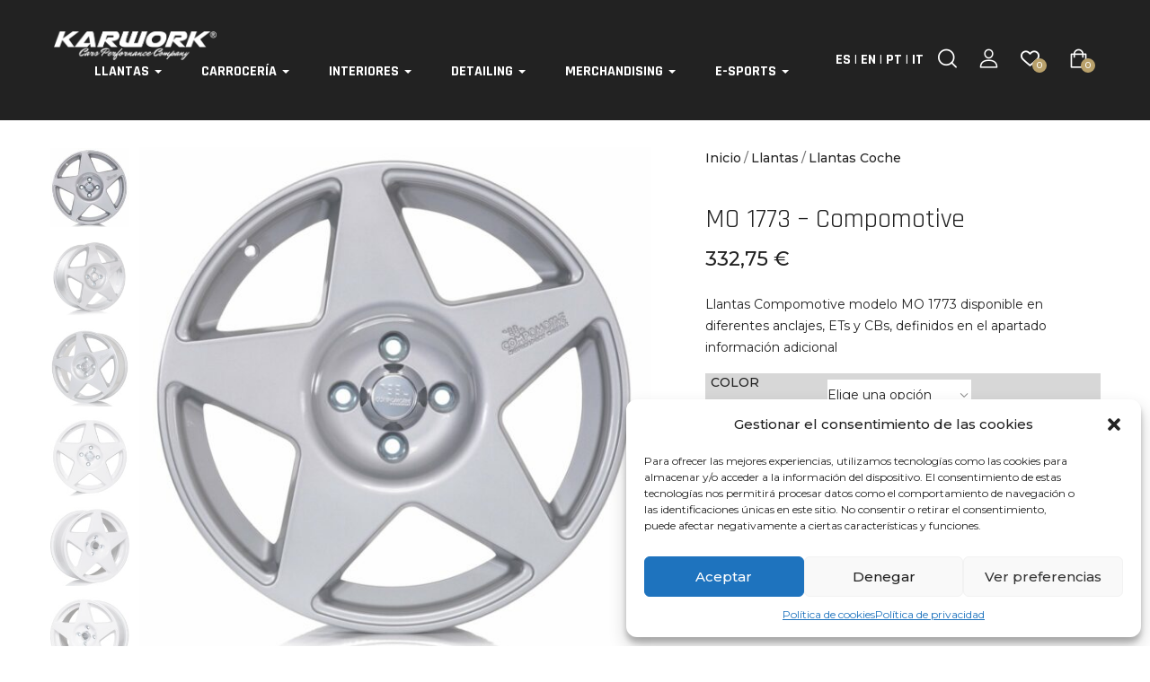

--- FILE ---
content_type: text/html; charset=UTF-8
request_url: https://karwork.eu/product/mo-1773/
body_size: 47909
content:
<!DOCTYPE html>
<html lang="es-ES" prefix="og: https://ogp.me/ns#" class="no-js">
<head>
	<meta charset="UTF-8">
	<meta name="viewport" content="width=device-width">
	<link rel="profile" href="https://gmpg.org/xfn/11">
	<link rel="pingback" href="https://karwork.eu/xmlrpc.php">
<!-- Meta Pixel Code -->
<script type="text/plain" data-service="facebook" data-category="marketing">
!function(f,b,e,v,n,t,s)
{if(f.fbq)return;n=f.fbq=function(){n.callMethod?
n.callMethod.apply(n,arguments):n.queue.push(arguments)};
if(!f._fbq)f._fbq=n;n.push=n;n.loaded=!0;n.version='2.0';
n.queue=[];t=b.createElement(e);t.async=!0;
t.src=v;s=b.getElementsByTagName(e)[0];
s.parentNode.insertBefore(t,s)}(window, document,'script',
'https://connect.facebook.net/en_US/fbevents.js');
fbq('init', '790752786021958');
fbq('track', 'PageView');
</script>
<noscript><img height="1" width="1" style="display:none"
src="https://www.facebook.com/tr?id=790752786021958&ev=PageView&noscript=1"
/></noscript>
<!-- End Meta Pixel Code -->
					<script>document.documentElement.className = document.documentElement.className + ' yes-js js_active js'</script>
				
<!-- Optimización para motores de búsqueda de Rank Math -  https://rankmath.com/ -->
<title>MO 1773 - Compomotive - Karwork</title>
<meta name="description" content="Llantas Compomotive modelo MO 1773 disponible en diferentes anclajes, ETs y CBs, definidos en el apartado información adicional"/>
<meta name="robots" content="follow, index, max-snippet:-1, max-video-preview:-1, max-image-preview:large"/>
<link rel="canonical" href="https://karwork.eu/product/mo-1773/" />
<meta property="og:locale" content="es_ES" />
<meta property="og:type" content="product" />
<meta property="og:title" content="MO 1773 - Compomotive - Karwork" />
<meta property="og:description" content="Llantas Compomotive modelo MO 1773 disponible en diferentes anclajes, ETs y CBs, definidos en el apartado información adicional" />
<meta property="og:url" content="https://karwork.eu/product/mo-1773/" />
<meta property="og:site_name" content="Karwork" />
<meta property="og:updated_time" content="2025-03-08T19:13:06+01:00" />
<meta property="og:image" content="https://karwork.eu/wp-content/uploads/2022/05/142_15_z.jpg" />
<meta property="og:image:secure_url" content="https://karwork.eu/wp-content/uploads/2022/05/142_15_z.jpg" />
<meta property="og:image:width" content="1200" />
<meta property="og:image:height" content="1176" />
<meta property="og:image:alt" content="llantas compomotive MO5 compomotive mo 1773 compomotive MO 1784 compomotive 1675 karwork llantas rally" />
<meta property="og:image:type" content="image/jpeg" />
<meta name="twitter:card" content="summary_large_image" />
<meta name="twitter:title" content="MO 1773 - Compomotive - Karwork" />
<meta name="twitter:description" content="Llantas Compomotive modelo MO 1773 disponible en diferentes anclajes, ETs y CBs, definidos en el apartado información adicional" />
<meta name="twitter:image" content="https://karwork.eu/wp-content/uploads/2022/05/142_15_z.jpg" />
<meta name="twitter:label1" content="Precio" />
<meta name="twitter:data1" content="275,00&nbsp;&euro;" />
<meta name="twitter:label2" content="Disponibilidad" />
<meta name="twitter:data2" content="Agotado" />
<script type="application/ld+json" class="rank-math-schema">{"@context":"https://schema.org","@graph":[{"@type":"Place","@id":"https://karwork.eu/#place","address":{"@type":"PostalAddress","streetAddress":"Pol\u00edgono Industrial Errekaldea, C. D, n\u00ba 11","addressLocality":"Beri\u00e1in","addressRegion":"Navarra","postalCode":"31191","addressCountry":"Espa\u00f1a"}},{"@type":["AutoPartsStore","Organization"],"@id":"https://karwork.eu/#organization","name":"Karwork","url":"https://karwork.eu","address":{"@type":"PostalAddress","streetAddress":"Pol\u00edgono Industrial Errekaldea, C. D, n\u00ba 11","addressLocality":"Beri\u00e1in","addressRegion":"Navarra","postalCode":"31191","addressCountry":"Espa\u00f1a"},"logo":{"@type":"ImageObject","@id":"https://karwork.eu/#logo","url":"https://karwork.eu/wp-content/uploads/2022/03/Karworkstore.png","contentUrl":"https://karwork.eu/wp-content/uploads/2022/03/Karworkstore.png","caption":"Karwork","inLanguage":"es","width":"1636","height":"300"},"openingHours":["Monday,Tuesday,Wednesday,Thursday,Friday 08:30-13:00, 15:00-19:00"],"location":{"@id":"https://karwork.eu/#place"},"image":{"@id":"https://karwork.eu/#logo"},"telephone":"+34 606 80 92 45"},{"@type":"WebSite","@id":"https://karwork.eu/#website","url":"https://karwork.eu","name":"Karwork","alternateName":"Karwork Store","publisher":{"@id":"https://karwork.eu/#organization"},"inLanguage":"es"},{"@type":"ImageObject","@id":"https://karwork.eu/wp-content/uploads/2022/05/142_15_z.jpg","url":"https://karwork.eu/wp-content/uploads/2022/05/142_15_z.jpg","width":"1200","height":"1176","caption":"llantas compomotive MO5 compomotive mo 1773 compomotive MO 1784 compomotive 1675 karwork llantas rally","inLanguage":"es"},{"@type":"ItemPage","@id":"https://karwork.eu/product/mo-1773/#webpage","url":"https://karwork.eu/product/mo-1773/","name":"MO 1773 - Compomotive - Karwork","datePublished":"2022-05-07T09:38:09+01:00","dateModified":"2025-03-08T19:13:06+01:00","isPartOf":{"@id":"https://karwork.eu/#website"},"primaryImageOfPage":{"@id":"https://karwork.eu/wp-content/uploads/2022/05/142_15_z.jpg"},"inLanguage":"es"},{"@type":"Product","name":" MO 1773 - Compomotive - Karwork","description":"Llantas Compomotive modelo MO 1773 disponible en diferentes anclajes, ETs y CBs, definidos en el apartado informaci\u00f3n adicional","category":"Llantas &gt; Llantas coche","mainEntityOfPage":{"@id":"https://karwork.eu/product/mo-1773/#webpage"},"image":[{"@type":"ImageObject","url":"https://karwork.eu/wp-content/uploads/2022/05/142_15_z.jpg","height":"1176","width":"1200"},{"@type":"ImageObject","url":"https://karwork.eu/wp-content/uploads/2022/05/142_14_l.jpg","height":"800","width":"800"},{"@type":"ImageObject","url":"https://karwork.eu/wp-content/uploads/2022/05/142_16_z.jpg","height":"1155","width":"1200"},{"@type":"ImageObject","url":"https://karwork.eu/wp-content/uploads/2022/05/142_12_z.jpg","height":"1178","width":"1200"},{"@type":"ImageObject","url":"https://karwork.eu/wp-content/uploads/2022/05/142_11_z.jpg","height":"1117","width":"1200"},{"@type":"ImageObject","url":"https://karwork.eu/wp-content/uploads/2022/05/142_13_z.jpg","height":"1118","width":"1200"}],"offers":{"@type":"Offer","price":"275.00","priceValidUntil":"2026-12-31","priceSpecification":{"price":"275.00","priceCurrency":"EUR","valueAddedTaxIncluded":"false"},"priceCurrency":"EUR","availability":"http://schema.org/OutOfStock","seller":{"@type":"Organization","@id":"https://karwork.eu/","name":"Karwork","url":"https://karwork.eu","logo":"https://karwork.eu/wp-content/uploads/2022/03/Karworkstore.png"},"url":"https://karwork.eu/product/mo-1773/"},"color":"Silver, White","additionalProperty":[{"@type":"PropertyValue","name":"pa_anclaje","value":"4x100"},{"@type":"PropertyValue","name":"pa_diametro","value":"17"},{"@type":"PropertyValue","name":"ancho","value":"7"},{"@type":"PropertyValue","name":"pa_et","value":"35"}],"@id":"https://karwork.eu/product/mo-1773/#richSnippet"}]}</script>
<!-- /Plugin Rank Math WordPress SEO -->

<link rel='dns-prefetch' href='//www.google.com' />
<link rel='dns-prefetch' href='//fonts.googleapis.com' />
<link rel='preconnect' href='https://fonts.gstatic.com' crossorigin />
<link rel="alternate" type="application/rss+xml" title="Karwork &raquo; Feed" href="https://karwork.eu/feed/" />
<link rel="alternate" type="application/rss+xml" title="Karwork &raquo; Feed de los comentarios" href="https://karwork.eu/comments/feed/" />
<link rel="alternate" type="application/rss+xml" title="Karwork &raquo; Comentario MO 1773 &#8211; Compomotive del feed" href="https://karwork.eu/product/mo-1773/feed/" />
<link rel="alternate" title="oEmbed (JSON)" type="application/json+oembed" href="https://karwork.eu/wp-json/oembed/1.0/embed?url=https%3A%2F%2Fkarwork.eu%2Fproduct%2Fmo-1773%2F" />
<link rel="alternate" title="oEmbed (XML)" type="text/xml+oembed" href="https://karwork.eu/wp-json/oembed/1.0/embed?url=https%3A%2F%2Fkarwork.eu%2Fproduct%2Fmo-1773%2F&#038;format=xml" />
<style id='wp-img-auto-sizes-contain-inline-css' type='text/css'>
img:is([sizes=auto i],[sizes^="auto," i]){contain-intrinsic-size:3000px 1500px}
/*# sourceURL=wp-img-auto-sizes-contain-inline-css */
</style>
<style id='cf-frontend-style-inline-css' type='text/css'>
@font-face {
	font-family: 'Airstrike';
	font-style: normal;
	font-weight: 400;
	src: url('https://karwork.eu/wp-content/uploads/2024/10/airstrike.ttf') format('truetype');
}
/*# sourceURL=cf-frontend-style-inline-css */
</style>
<link rel='stylesheet' id='sbi_styles-css' href='https://karwork.eu/wp-content/plugins/instagram-feed/css/sbi-styles.min.css?ver=6.9.1' type='text/css' media='all' />
<style id='wp-emoji-styles-inline-css' type='text/css'>

	img.wp-smiley, img.emoji {
		display: inline !important;
		border: none !important;
		box-shadow: none !important;
		height: 1em !important;
		width: 1em !important;
		margin: 0 0.07em !important;
		vertical-align: -0.1em !important;
		background: none !important;
		padding: 0 !important;
	}
/*# sourceURL=wp-emoji-styles-inline-css */
</style>
<link rel='stylesheet' id='wp-block-library-css' href='https://karwork.eu/wp-includes/css/dist/block-library/style.min.css?ver=6.9' type='text/css' media='all' />
<link rel='stylesheet' id='wc-blocks-style-css' href='https://karwork.eu/wp-content/plugins/woocommerce/assets/client/blocks/wc-blocks.css?ver=wc-9.3.3' type='text/css' media='all' />
<style id='global-styles-inline-css' type='text/css'>
:root{--wp--preset--aspect-ratio--square: 1;--wp--preset--aspect-ratio--4-3: 4/3;--wp--preset--aspect-ratio--3-4: 3/4;--wp--preset--aspect-ratio--3-2: 3/2;--wp--preset--aspect-ratio--2-3: 2/3;--wp--preset--aspect-ratio--16-9: 16/9;--wp--preset--aspect-ratio--9-16: 9/16;--wp--preset--color--black: #000000;--wp--preset--color--cyan-bluish-gray: #abb8c3;--wp--preset--color--white: #ffffff;--wp--preset--color--pale-pink: #f78da7;--wp--preset--color--vivid-red: #cf2e2e;--wp--preset--color--luminous-vivid-orange: #ff6900;--wp--preset--color--luminous-vivid-amber: #fcb900;--wp--preset--color--light-green-cyan: #7bdcb5;--wp--preset--color--vivid-green-cyan: #00d084;--wp--preset--color--pale-cyan-blue: #8ed1fc;--wp--preset--color--vivid-cyan-blue: #0693e3;--wp--preset--color--vivid-purple: #9b51e0;--wp--preset--gradient--vivid-cyan-blue-to-vivid-purple: linear-gradient(135deg,rgb(6,147,227) 0%,rgb(155,81,224) 100%);--wp--preset--gradient--light-green-cyan-to-vivid-green-cyan: linear-gradient(135deg,rgb(122,220,180) 0%,rgb(0,208,130) 100%);--wp--preset--gradient--luminous-vivid-amber-to-luminous-vivid-orange: linear-gradient(135deg,rgb(252,185,0) 0%,rgb(255,105,0) 100%);--wp--preset--gradient--luminous-vivid-orange-to-vivid-red: linear-gradient(135deg,rgb(255,105,0) 0%,rgb(207,46,46) 100%);--wp--preset--gradient--very-light-gray-to-cyan-bluish-gray: linear-gradient(135deg,rgb(238,238,238) 0%,rgb(169,184,195) 100%);--wp--preset--gradient--cool-to-warm-spectrum: linear-gradient(135deg,rgb(74,234,220) 0%,rgb(151,120,209) 20%,rgb(207,42,186) 40%,rgb(238,44,130) 60%,rgb(251,105,98) 80%,rgb(254,248,76) 100%);--wp--preset--gradient--blush-light-purple: linear-gradient(135deg,rgb(255,206,236) 0%,rgb(152,150,240) 100%);--wp--preset--gradient--blush-bordeaux: linear-gradient(135deg,rgb(254,205,165) 0%,rgb(254,45,45) 50%,rgb(107,0,62) 100%);--wp--preset--gradient--luminous-dusk: linear-gradient(135deg,rgb(255,203,112) 0%,rgb(199,81,192) 50%,rgb(65,88,208) 100%);--wp--preset--gradient--pale-ocean: linear-gradient(135deg,rgb(255,245,203) 0%,rgb(182,227,212) 50%,rgb(51,167,181) 100%);--wp--preset--gradient--electric-grass: linear-gradient(135deg,rgb(202,248,128) 0%,rgb(113,206,126) 100%);--wp--preset--gradient--midnight: linear-gradient(135deg,rgb(2,3,129) 0%,rgb(40,116,252) 100%);--wp--preset--font-size--small: 13px;--wp--preset--font-size--medium: 20px;--wp--preset--font-size--large: 36px;--wp--preset--font-size--x-large: 42px;--wp--preset--font-family--inter: "Inter", sans-serif;--wp--preset--font-family--cardo: Cardo;--wp--preset--spacing--20: 0.44rem;--wp--preset--spacing--30: 0.67rem;--wp--preset--spacing--40: 1rem;--wp--preset--spacing--50: 1.5rem;--wp--preset--spacing--60: 2.25rem;--wp--preset--spacing--70: 3.38rem;--wp--preset--spacing--80: 5.06rem;--wp--preset--shadow--natural: 6px 6px 9px rgba(0, 0, 0, 0.2);--wp--preset--shadow--deep: 12px 12px 50px rgba(0, 0, 0, 0.4);--wp--preset--shadow--sharp: 6px 6px 0px rgba(0, 0, 0, 0.2);--wp--preset--shadow--outlined: 6px 6px 0px -3px rgb(255, 255, 255), 6px 6px rgb(0, 0, 0);--wp--preset--shadow--crisp: 6px 6px 0px rgb(0, 0, 0);}:where(.is-layout-flex){gap: 0.5em;}:where(.is-layout-grid){gap: 0.5em;}body .is-layout-flex{display: flex;}.is-layout-flex{flex-wrap: wrap;align-items: center;}.is-layout-flex > :is(*, div){margin: 0;}body .is-layout-grid{display: grid;}.is-layout-grid > :is(*, div){margin: 0;}:where(.wp-block-columns.is-layout-flex){gap: 2em;}:where(.wp-block-columns.is-layout-grid){gap: 2em;}:where(.wp-block-post-template.is-layout-flex){gap: 1.25em;}:where(.wp-block-post-template.is-layout-grid){gap: 1.25em;}.has-black-color{color: var(--wp--preset--color--black) !important;}.has-cyan-bluish-gray-color{color: var(--wp--preset--color--cyan-bluish-gray) !important;}.has-white-color{color: var(--wp--preset--color--white) !important;}.has-pale-pink-color{color: var(--wp--preset--color--pale-pink) !important;}.has-vivid-red-color{color: var(--wp--preset--color--vivid-red) !important;}.has-luminous-vivid-orange-color{color: var(--wp--preset--color--luminous-vivid-orange) !important;}.has-luminous-vivid-amber-color{color: var(--wp--preset--color--luminous-vivid-amber) !important;}.has-light-green-cyan-color{color: var(--wp--preset--color--light-green-cyan) !important;}.has-vivid-green-cyan-color{color: var(--wp--preset--color--vivid-green-cyan) !important;}.has-pale-cyan-blue-color{color: var(--wp--preset--color--pale-cyan-blue) !important;}.has-vivid-cyan-blue-color{color: var(--wp--preset--color--vivid-cyan-blue) !important;}.has-vivid-purple-color{color: var(--wp--preset--color--vivid-purple) !important;}.has-black-background-color{background-color: var(--wp--preset--color--black) !important;}.has-cyan-bluish-gray-background-color{background-color: var(--wp--preset--color--cyan-bluish-gray) !important;}.has-white-background-color{background-color: var(--wp--preset--color--white) !important;}.has-pale-pink-background-color{background-color: var(--wp--preset--color--pale-pink) !important;}.has-vivid-red-background-color{background-color: var(--wp--preset--color--vivid-red) !important;}.has-luminous-vivid-orange-background-color{background-color: var(--wp--preset--color--luminous-vivid-orange) !important;}.has-luminous-vivid-amber-background-color{background-color: var(--wp--preset--color--luminous-vivid-amber) !important;}.has-light-green-cyan-background-color{background-color: var(--wp--preset--color--light-green-cyan) !important;}.has-vivid-green-cyan-background-color{background-color: var(--wp--preset--color--vivid-green-cyan) !important;}.has-pale-cyan-blue-background-color{background-color: var(--wp--preset--color--pale-cyan-blue) !important;}.has-vivid-cyan-blue-background-color{background-color: var(--wp--preset--color--vivid-cyan-blue) !important;}.has-vivid-purple-background-color{background-color: var(--wp--preset--color--vivid-purple) !important;}.has-black-border-color{border-color: var(--wp--preset--color--black) !important;}.has-cyan-bluish-gray-border-color{border-color: var(--wp--preset--color--cyan-bluish-gray) !important;}.has-white-border-color{border-color: var(--wp--preset--color--white) !important;}.has-pale-pink-border-color{border-color: var(--wp--preset--color--pale-pink) !important;}.has-vivid-red-border-color{border-color: var(--wp--preset--color--vivid-red) !important;}.has-luminous-vivid-orange-border-color{border-color: var(--wp--preset--color--luminous-vivid-orange) !important;}.has-luminous-vivid-amber-border-color{border-color: var(--wp--preset--color--luminous-vivid-amber) !important;}.has-light-green-cyan-border-color{border-color: var(--wp--preset--color--light-green-cyan) !important;}.has-vivid-green-cyan-border-color{border-color: var(--wp--preset--color--vivid-green-cyan) !important;}.has-pale-cyan-blue-border-color{border-color: var(--wp--preset--color--pale-cyan-blue) !important;}.has-vivid-cyan-blue-border-color{border-color: var(--wp--preset--color--vivid-cyan-blue) !important;}.has-vivid-purple-border-color{border-color: var(--wp--preset--color--vivid-purple) !important;}.has-vivid-cyan-blue-to-vivid-purple-gradient-background{background: var(--wp--preset--gradient--vivid-cyan-blue-to-vivid-purple) !important;}.has-light-green-cyan-to-vivid-green-cyan-gradient-background{background: var(--wp--preset--gradient--light-green-cyan-to-vivid-green-cyan) !important;}.has-luminous-vivid-amber-to-luminous-vivid-orange-gradient-background{background: var(--wp--preset--gradient--luminous-vivid-amber-to-luminous-vivid-orange) !important;}.has-luminous-vivid-orange-to-vivid-red-gradient-background{background: var(--wp--preset--gradient--luminous-vivid-orange-to-vivid-red) !important;}.has-very-light-gray-to-cyan-bluish-gray-gradient-background{background: var(--wp--preset--gradient--very-light-gray-to-cyan-bluish-gray) !important;}.has-cool-to-warm-spectrum-gradient-background{background: var(--wp--preset--gradient--cool-to-warm-spectrum) !important;}.has-blush-light-purple-gradient-background{background: var(--wp--preset--gradient--blush-light-purple) !important;}.has-blush-bordeaux-gradient-background{background: var(--wp--preset--gradient--blush-bordeaux) !important;}.has-luminous-dusk-gradient-background{background: var(--wp--preset--gradient--luminous-dusk) !important;}.has-pale-ocean-gradient-background{background: var(--wp--preset--gradient--pale-ocean) !important;}.has-electric-grass-gradient-background{background: var(--wp--preset--gradient--electric-grass) !important;}.has-midnight-gradient-background{background: var(--wp--preset--gradient--midnight) !important;}.has-small-font-size{font-size: var(--wp--preset--font-size--small) !important;}.has-medium-font-size{font-size: var(--wp--preset--font-size--medium) !important;}.has-large-font-size{font-size: var(--wp--preset--font-size--large) !important;}.has-x-large-font-size{font-size: var(--wp--preset--font-size--x-large) !important;}
/*# sourceURL=global-styles-inline-css */
</style>

<style id='classic-theme-styles-inline-css' type='text/css'>
/*! This file is auto-generated */
.wp-block-button__link{color:#fff;background-color:#32373c;border-radius:9999px;box-shadow:none;text-decoration:none;padding:calc(.667em + 2px) calc(1.333em + 2px);font-size:1.125em}.wp-block-file__button{background:#32373c;color:#fff;text-decoration:none}
/*# sourceURL=/wp-includes/css/classic-themes.min.css */
</style>
<style id='dominant-color-styles-inline-css' type='text/css'>
img[data-dominant-color]:not(.has-transparency) { background-color: var(--dominant-color); }
/*# sourceURL=dominant-color-styles-inline-css */
</style>
<link rel='stylesheet' id='custom-css' href='https://karwork.eu/wp-content/plugins/floating-contact/assets/css/style.min.css?ver=1' type='text/css' media='screen' />
<link rel='stylesheet' id='custom-style-css' href='https://karwork.eu/wp-content/plugins/floating-contact/assets/css/style.min.css?ver=6.9' type='text/css' media='all' />
<style id='custom-style-inline-css' type='text/css'>

        i.fcb-icons {
            background: #000 !important;
		    border-color: #000 !important;
        }
		i.fcb-icons:hover {
		    color: #000 !important;
		}
		i.fcb-icons:after {
		    border-color: #000 !important;	
		}
		i.fcb-icons:hover {
		    transform: rotate(90deg) !important;
		}
		#fcb-modal input[type="submit"]:hover {
		    border: 1px solid #000 !important;
	        background-color: #000 !important;
		}
/*# sourceURL=custom-style-inline-css */
</style>
<link rel='stylesheet' id='widgetopts-styles-css' href='https://karwork.eu/wp-content/plugins/widget-options/assets/css/widget-options.css?ver=4.0.7' type='text/css' media='all' />
<link rel='stylesheet' id='wcpf-plugin-style-css' href='https://karwork.eu/wp-content/plugins/woocommerce-product-filters/assets/css/plugin.css?ver=1.4.12' type='text/css' media='all' />
<link rel='stylesheet' id='photoswipe-css' href='https://karwork.eu/wp-content/plugins/woocommerce/assets/css/photoswipe/photoswipe.min.css?ver=9.3.3' type='text/css' media='all' />
<link rel='stylesheet' id='photoswipe-default-skin-css' href='https://karwork.eu/wp-content/plugins/woocommerce/assets/css/photoswipe/default-skin/default-skin.min.css?ver=9.3.3' type='text/css' media='all' />
<link rel='stylesheet' id='woocommerce-layout-css' href='https://karwork.eu/wp-content/plugins/woocommerce/assets/css/woocommerce-layout.css?ver=9.3.3' type='text/css' media='all' />
<link rel='stylesheet' id='woocommerce-general-css' href='https://karwork.eu/wp-content/plugins/woocommerce/assets/css/woocommerce.css?ver=9.3.3' type='text/css' media='all' />
<style id='woocommerce-inline-inline-css' type='text/css'>
.woocommerce form .form-row .required { visibility: visible; }
/*# sourceURL=woocommerce-inline-inline-css */
</style>
<link rel='stylesheet' id='ymm-css' href='https://karwork.eu/wp-content/plugins/ymm-search/view/frontend/web/main.css?ver=6.9' type='text/css' media='all' />
<link rel='stylesheet' id='ymm_product_restriction-css' href='https://karwork.eu/wp-content/plugins/ymm-search/view/frontend/web/product/restriction.css?ver=6.9' type='text/css' media='all' />
<link rel='stylesheet' id='trp-language-switcher-style-css' href='https://karwork.eu/wp-content/plugins/translatepress-multilingual/assets/css/trp-language-switcher.css?ver=2.8.3' type='text/css' media='all' />
<link rel='stylesheet' id='trp-popup-style-css' href='https://karwork.eu/wp-content/plugins/translatepress-business/add-ons-pro/automatic-language-detection/assets/css/trp-popup.css?ver=6.9' type='text/css' media='all' />
<link rel='stylesheet' id='cmplz-general-css' href='https://karwork.eu/wp-content/plugins/complianz-gdpr/assets/css/cookieblocker.min.css?ver=1717055551' type='text/css' media='all' />
<link rel='stylesheet' id='exad-slick-css' href='https://karwork.eu/wp-content/plugins/exclusive-addons-for-elementor/assets/vendor/css/slick.min.css?ver=6.9' type='text/css' media='all' />
<link rel='stylesheet' id='exad-slick-theme-css' href='https://karwork.eu/wp-content/plugins/exclusive-addons-for-elementor/assets/vendor/css/slick-theme.min.css?ver=6.9' type='text/css' media='all' />
<link rel='stylesheet' id='exad-image-hover-css' href='https://karwork.eu/wp-content/plugins/exclusive-addons-for-elementor/assets/vendor/css/imagehover.css?ver=6.9' type='text/css' media='all' />
<link rel='stylesheet' id='exad-swiperv5-css' href='https://karwork.eu/wp-content/plugins/exclusive-addons-for-elementor/assets/vendor/css/swiper.min.css?ver=2.7.4' type='text/css' media='all' />
<link rel='stylesheet' id='exad-main-style-css' href='https://karwork.eu/wp-content/plugins/exclusive-addons-for-elementor/assets/css/exad-styles.min.css?ver=6.9' type='text/css' media='all' />
<link rel='stylesheet' id='qi-addons-for-elementor-grid-style-css' href='https://karwork.eu/wp-content/plugins/qi-addons-for-elementor/assets/css/grid.min.css?ver=1.8.0' type='text/css' media='all' />
<link rel='stylesheet' id='qi-addons-for-elementor-helper-parts-style-css' href='https://karwork.eu/wp-content/plugins/qi-addons-for-elementor/assets/css/helper-parts.min.css?ver=1.8.0' type='text/css' media='all' />
<link rel='stylesheet' id='qi-addons-for-elementor-style-css' href='https://karwork.eu/wp-content/plugins/qi-addons-for-elementor/assets/css/main.min.css?ver=1.8.0' type='text/css' media='all' />
<link rel='stylesheet' id='elementor-icons-css' href='https://karwork.eu/wp-content/plugins/elementor/assets/lib/eicons/css/elementor-icons.min.css?ver=5.31.0' type='text/css' media='all' />
<link rel='stylesheet' id='elementor-frontend-css' href='https://karwork.eu/wp-content/uploads/elementor/css/custom-frontend.min.css?ver=1728488966' type='text/css' media='all' />
<link rel='stylesheet' id='swiper-css' href='https://karwork.eu/wp-content/plugins/qi-addons-for-elementor/assets/plugins/swiper/8.4.5/swiper.min.css?ver=6.9' type='text/css' media='all' />
<link rel='stylesheet' id='e-swiper-css' href='https://karwork.eu/wp-content/plugins/elementor/assets/css/conditionals/e-swiper.min.css?ver=3.24.6' type='text/css' media='all' />
<link rel='stylesheet' id='elementor-post-6966-css' href='https://karwork.eu/wp-content/uploads/elementor/css/post-6966.css?ver=1728488966' type='text/css' media='all' />
<link rel='stylesheet' id='ppom-main-css' href='https://karwork.eu/wp-content/plugins/woocommerce-product-addon/css/ppom-style.css?ver=33.0.5' type='text/css' media='all' />
<link rel='stylesheet' id='sbistyles-css' href='https://karwork.eu/wp-content/plugins/instagram-feed/css/sbi-styles.min.css?ver=6.9.1' type='text/css' media='all' />
<link rel='stylesheet' id='yith-wcan-shortcodes-css' href='https://karwork.eu/wp-content/plugins/yith-woocommerce-ajax-navigation/assets/css/shortcodes.css?ver=5.5.0' type='text/css' media='all' />
<style id='yith-wcan-shortcodes-inline-css' type='text/css'>
:root{
	--yith-wcan-filters_colors_titles: #434343;
	--yith-wcan-filters_colors_background: #FFFFFF;
	--yith-wcan-filters_colors_accent: #A7144C;
	--yith-wcan-filters_colors_accent_r: 167;
	--yith-wcan-filters_colors_accent_g: 20;
	--yith-wcan-filters_colors_accent_b: 76;
	--yith-wcan-color_swatches_border_radius: 100%;
	--yith-wcan-color_swatches_size: 30px;
	--yith-wcan-labels_style_background: #FFFFFF;
	--yith-wcan-labels_style_background_hover: #A7144C;
	--yith-wcan-labels_style_background_active: #A7144C;
	--yith-wcan-labels_style_text: #434343;
	--yith-wcan-labels_style_text_hover: #FFFFFF;
	--yith-wcan-labels_style_text_active: #FFFFFF;
	--yith-wcan-anchors_style_text: #434343;
	--yith-wcan-anchors_style_text_hover: #A7144C;
	--yith-wcan-anchors_style_text_active: #A7144C;
}
/*# sourceURL=yith-wcan-shortcodes-inline-css */
</style>
<link rel='stylesheet' id='select2-css' href='https://karwork.eu/wp-content/plugins/woocommerce/assets/css/select2.css?ver=9.3.3' type='text/css' media='all' />
<link rel='stylesheet' id='elementor-icons-ekiticons-css' href='https://karwork.eu/wp-content/plugins/elementskit-lite/modules/elementskit-icon-pack/assets/css/ekiticons.css?ver=3.2.8' type='text/css' media='all' />
<link rel='stylesheet' id='pwb-styles-frontend-css' href='https://karwork.eu/wp-content/plugins/perfect-woocommerce-brands/build/frontend/css/style.css?ver=3.4.4' type='text/css' media='all' />
<link rel='stylesheet' id='flexible-shipping-free-shipping-css' href='https://karwork.eu/wp-content/plugins/flexible-shipping/assets/dist/css/free-shipping.css?ver=4.25.8.2' type='text/css' media='all' />
<link rel='stylesheet' id='tawcvs-frontend-css' href='https://karwork.eu/wp-content/plugins/variation-swatches-for-woocommerce/assets/css/frontend.css?ver=2.2.2' type='text/css' media='all' />
<link rel='stylesheet' id='ekit-widget-styles-css' href='https://karwork.eu/wp-content/plugins/elementskit-lite/widgets/init/assets/css/widget-styles.css?ver=3.2.8' type='text/css' media='all' />
<link rel='stylesheet' id='ekit-responsive-css' href='https://karwork.eu/wp-content/plugins/elementskit-lite/widgets/init/assets/css/responsive.css?ver=3.2.8' type='text/css' media='all' />
<link rel='stylesheet' id='all-awesome-css' href='https://karwork.eu/wp-content/themes/uomo/css/all-awesome.css?ver=5.11.2' type='text/css' media='all' />
<link rel='stylesheet' id='font-themify-css' href='https://karwork.eu/wp-content/themes/uomo/css/themify-icons.css?ver=1.0.0' type='text/css' media='all' />
<link rel='stylesheet' id='font-flaticon-css' href='https://karwork.eu/wp-content/themes/uomo/css/flaticon.css?ver=1.0.0' type='text/css' media='all' />
<link rel='stylesheet' id='animate-css' href='https://karwork.eu/wp-content/themes/uomo/css/animate.css?ver=3.6.0' type='text/css' media='all' />
<link rel='stylesheet' id='bootstrap-css' href='https://karwork.eu/wp-content/themes/uomo/css/bootstrap.css?ver=3.2.0' type='text/css' media='all' />
<link rel='stylesheet' id='slick-css' href='https://karwork.eu/wp-content/themes/uomo/css/slick.css?ver=1.8.0' type='text/css' media='all' />
<link rel='stylesheet' id='magnific-popup-css' href='https://karwork.eu/wp-content/themes/uomo/css/magnific-popup.css?ver=1.1.0' type='text/css' media='all' />
<link rel='stylesheet' id='perfect-scrollbar-css' href='https://karwork.eu/wp-content/themes/uomo/css/perfect-scrollbar.css?ver=0.6.12' type='text/css' media='all' />
<link rel='stylesheet' id='sliding-menu-css' href='https://karwork.eu/wp-content/themes/uomo/css/sliding-menu.min.css?ver=0.3.0' type='text/css' media='all' />
<link rel='stylesheet' id='uomo-wc-quantity-increment-css' href='https://karwork.eu/wp-content/themes/uomo/css/wc-quantity-increment.css?ver=6.9' type='text/css' media='all' />
<link rel='stylesheet' id='uomo-woocommerce-smallscreen-css' href='https://karwork.eu/wp-content/themes/uomo/css/woocommerce-smallscreen.css?ver=6.9' type='text/css' media='all' />
<link rel='stylesheet' id='uomo-template-css' href='https://karwork.eu/wp-content/themes/uomo/css/template.css?ver=1.0' type='text/css' media='all' />
<style id='uomo-template-inline-css' type='text/css'>
:root {--uomo-theme-color: #C32929;--uomo-text-color: #767676;--uomo-link-color: #222222;--uomo-heading-color: #222222;--uomo-theme-hover-color: #992020;--uomo-theme-color-001: rgba(195, 41, 41, 0.01);			  --uomo-theme-color-01: rgba(195, 41, 41, 0.1);--uomo-main-font: 'Montserrat';--uomo-main-font-weight: 400;--uomo-heading-font: 'Rajdhani';--uomo-heading-font-weight: 400;}
/*# sourceURL=uomo-template-inline-css */
</style>
<link rel='stylesheet' id='uomo-style-css' href='https://karwork.eu/wp-content/themes/uomo/style.css?ver=1.0' type='text/css' media='all' />
<link rel="preload" as="style" href="https://fonts.googleapis.com/css?family=Montserrat:100,200,300,400,500,600,700,800,900,100italic,200italic,300italic,400italic,500italic,600italic,700italic,800italic,900italic%7CRajdhani:300,400,500,600,700&#038;display=swap&#038;ver=1695239362" /><link rel="stylesheet" href="https://fonts.googleapis.com/css?family=Montserrat:100,200,300,400,500,600,700,800,900,100italic,200italic,300italic,400italic,500italic,600italic,700italic,800italic,900italic%7CRajdhani:300,400,500,600,700&#038;display=swap&#038;ver=1695239362" media="print" onload="this.media='all'"><noscript><link rel="stylesheet" href="https://fonts.googleapis.com/css?family=Montserrat:100,200,300,400,500,600,700,800,900,100italic,200italic,300italic,400italic,500italic,600italic,700italic,800italic,900italic%7CRajdhani:300,400,500,600,700&#038;display=swap&#038;ver=1695239362" /></noscript><link rel='stylesheet' id='uomo-child-style-css' href='https://karwork.eu/wp-content/themes/uomo-child/style.css?ver=6.9' type='text/css' media='all' />
<link rel='stylesheet' id='wpr-text-animations-css-css' href='https://karwork.eu/wp-content/plugins/royal-elementor-addons/assets/css/lib/animations/text-animations.min.css?ver=1.3.987' type='text/css' media='all' />
<link rel='stylesheet' id='wpr-addons-css-css' href='https://karwork.eu/wp-content/plugins/royal-elementor-addons/assets/css/frontend.min.css?ver=1.3.987' type='text/css' media='all' />
<link rel='stylesheet' id='font-awesome-5-all-css' href='https://karwork.eu/wp-content/plugins/elementor/assets/lib/font-awesome/css/all.min.css?ver=1.3.987' type='text/css' media='all' />
<link rel='stylesheet' id='dashicons-css' href='https://karwork.eu/wp-includes/css/dashicons.min.css?ver=6.9' type='text/css' media='all' />
<style id='dashicons-inline-css' type='text/css'>
[data-font="Dashicons"]:before {font-family: 'Dashicons' !important;content: attr(data-icon) !important;speak: none !important;font-weight: normal !important;font-variant: normal !important;text-transform: none !important;line-height: 1 !important;font-style: normal !important;-webkit-font-smoothing: antialiased !important;-moz-osx-font-smoothing: grayscale !important;}
/*# sourceURL=dashicons-inline-css */
</style>
<link rel='stylesheet' id='google-fonts-1-css' href='https://fonts.googleapis.com/css?family=Roboto%3A100%2C100italic%2C200%2C200italic%2C300%2C300italic%2C400%2C400italic%2C500%2C500italic%2C600%2C600italic%2C700%2C700italic%2C800%2C800italic%2C900%2C900italic%7CRoboto+Slab%3A100%2C100italic%2C200%2C200italic%2C300%2C300italic%2C400%2C400italic%2C500%2C500italic%2C600%2C600italic%2C700%2C700italic%2C800%2C800italic%2C900%2C900italic&#038;display=auto&#038;ver=6.9' type='text/css' media='all' />
<link rel="preconnect" href="https://fonts.gstatic.com/" crossorigin><script type="text/template" id="tmpl-variation-template">
	<div class="woocommerce-variation-description">{{{ data.variation.variation_description }}}</div>
	<div class="woocommerce-variation-price">{{{ data.variation.price_html }}}</div>
	<div class="woocommerce-variation-availability">{{{ data.variation.availability_html }}}</div>
</script>
<script type="text/template" id="tmpl-unavailable-variation-template">
	<p role="alert">Lo siento, este producto no está disponible. Por favor, elige otra combinación.</p>
</script>
<script type="text/javascript" data-cfasync="false" src="https://karwork.eu/wp-includes/js/jquery/jquery.min.js?ver=3.7.1" id="jquery-core-js"></script>
<script type="text/javascript" data-cfasync="false" src="https://karwork.eu/wp-includes/js/jquery/jquery-migrate.min.js?ver=3.4.1" id="jquery-migrate-js"></script>
<script type="text/javascript" id="jquery-js-after">
/* <![CDATA[ */
if (typeof (window.wpfReadyList) == "undefined") {
			var v = jQuery.fn.jquery;
			if (v && parseInt(v) >= 3 && window.self === window.top) {
				var readyList=[];
				window.originalReadyMethod = jQuery.fn.ready;
				jQuery.fn.ready = function(){
					if(arguments.length && arguments.length > 0 && typeof arguments[0] === "function") {
						readyList.push({"c": this, "a": arguments});
					}
					return window.originalReadyMethod.apply( this, arguments );
				};
				window.wpfReadyList = readyList;
			}}
//# sourceURL=jquery-js-after
/* ]]> */
</script>
<script type="text/javascript" src="https://karwork.eu/wp-includes/js/jquery/ui/core.min.js?ver=1.13.3" id="jquery-ui-core-js"></script>
<script type="text/javascript" src="https://karwork.eu/wp-content/plugins/google-analytics-for-wordpress/assets/js/frontend-gtag.js?ver=9.1.1" id="monsterinsights-frontend-script-js" async="async" data-wp-strategy="async"></script>
<script data-cfasync="false" data-wpfc-render="false" type="text/javascript" id='monsterinsights-frontend-script-js-extra'>/* <![CDATA[ */
var monsterinsights_frontend = {"js_events_tracking":"true","download_extensions":"doc,pdf,ppt,zip,xls,docx,pptx,xlsx","inbound_paths":"[{\"path\":\"\\\/go\\\/\",\"label\":\"affiliate\"},{\"path\":\"\\\/recommend\\\/\",\"label\":\"affiliate\"}]","home_url":"https:\/\/karwork.eu","hash_tracking":"false","v4_id":"G-DBE8BZ6DGG"};/* ]]> */
</script>
<script type="text/javascript" src="https://karwork.eu/wp-content/plugins/recaptcha-woo/js/rcfwc.js?ver=1.0" id="rcfwc-js-js" defer="defer" data-wp-strategy="defer"></script>
<script type="text/javascript" src="https://www.google.com/recaptcha/api.js?explicit&amp;hl=es_ES" id="recaptcha-js" defer="defer" data-wp-strategy="defer"></script>
<script type="text/javascript" src="https://karwork.eu/wp-includes/js/jquery/ui/mouse.min.js?ver=1.13.3" id="jquery-ui-mouse-js"></script>
<script type="text/javascript" src="https://karwork.eu/wp-includes/js/jquery/ui/slider.min.js?ver=1.13.3" id="jquery-ui-slider-js"></script>
<script type="text/javascript" src="https://karwork.eu/wp-content/plugins/woocommerce-product-filters/assets/js/front-vendor.js?ver=1.4.12" id="wcpf-plugin-vendor-script-js"></script>
<script type="text/javascript" src="https://karwork.eu/wp-includes/js/underscore.min.js?ver=1.13.7" id="underscore-js"></script>
<script type="text/javascript" id="wp-util-js-extra">
/* <![CDATA[ */
var _wpUtilSettings = {"ajax":{"url":"/wp-admin/admin-ajax.php"}};
//# sourceURL=wp-util-js-extra
/* ]]> */
</script>
<script type="text/javascript" src="https://karwork.eu/wp-includes/js/wp-util.min.js?ver=6.9" id="wp-util-js"></script>
<script type="text/javascript" src="https://karwork.eu/wp-content/plugins/woocommerce/assets/js/accounting/accounting.min.js?ver=0.4.2" id="accounting-js"></script>
<script type="text/javascript" id="wcpf-plugin-script-js-extra">
/* <![CDATA[ */
var WCPFData = {"registerEntities":{"Project":{"id":"Project","class":"WooCommerce_Product_Filter_Plugin\\Entity","post_type":"wcpf_project","label":"Proyecto","default_options":{"urlNavigation":"query","filteringStarts":"auto","urlNavigationOptions":[],"useComponents":["pagination","sorting","results-count","page-title","breadcrumb"],"paginationAjax":true,"sortingAjax":true,"productsContainerSelector":".products","paginationSelector":".woocommerce-pagination","resultCountSelector":".woocommerce-result-count","sortingSelector":".woocommerce-ordering","pageTitleSelector":".woocommerce-products-header__title","breadcrumbSelector":".woocommerce-breadcrumb","multipleContainersForProducts":true},"is_grouped":true,"editor_component_class":"WooCommerce_Product_Filter_Plugin\\Project\\Editor_Component","filter_component_class":"WooCommerce_Product_Filter_Plugin\\Project\\Filter_Component","variations":false},"BoxListField":{"id":"BoxListField","class":"WooCommerce_Product_Filter_Plugin\\Entity","post_type":"wcpf_item","label":"Lista de casillas","default_options":{"itemsSource":"attribute","itemsDisplay":"all","queryType":"or","itemsDisplayHierarchical":true,"displayHierarchicalCollapsed":false,"displayTitle":true,"displayToggleContent":true,"defaultToggleState":"show","cssClass":"","actionForEmptyOptions":"hide","displayProductCount":true,"productCountPolicy":"for-option-only","multiSelect":true,"boxSize":"45px"},"is_grouped":false,"editor_component_class":"WooCommerce_Product_Filter_Plugin\\Field\\Box_list\\Editor_Component","filter_component_class":"WooCommerce_Product_Filter_Plugin\\Field\\Box_List\\Filter_Component","variations":true},"CheckBoxListField":{"id":"CheckBoxListField","class":"WooCommerce_Product_Filter_Plugin\\Entity","post_type":"wcpf_item","label":"Casilla de verificaci\u00f3n","default_options":{"itemsSource":"attribute","itemsDisplay":"all","queryType":"or","itemsDisplayHierarchical":true,"displayHierarchicalCollapsed":false,"displayTitle":true,"displayToggleContent":true,"defaultToggleState":"show","cssClass":"","actionForEmptyOptions":"hide","displayProductCount":true,"productCountPolicy":"for-option-only","seeMoreOptionsBy":"scrollbar","heightOfVisibleContent":12},"is_grouped":false,"editor_component_class":"WooCommerce_Product_Filter_Plugin\\Field\\Check_Box_List\\Editor_Component","filter_component_class":"WooCommerce_Product_Filter_Plugin\\Field\\Check_Box_List\\Filter_Component","variations":true},"DropDownListField":{"id":"DropDownListField","class":"WooCommerce_Product_Filter_Plugin\\Entity","post_type":"wcpf_item","label":"Men\u00fa desplegable","default_options":{"itemsSource":"attribute","itemsDisplay":"all","queryType":"or","itemsDisplayHierarchical":true,"displayHierarchicalCollapsed":false,"displayTitle":true,"displayToggleContent":true,"defaultToggleState":"show","cssClass":"","actionForEmptyOptions":"hide","displayProductCount":true,"productCountPolicy":"for-option-only","titleItemReset":"Mostrar todos"},"is_grouped":false,"editor_component_class":"WooCommerce_Product_Filter_Plugin\\Field\\Drop_Down_List\\Editor_Component","filter_component_class":"WooCommerce_Product_Filter_Plugin\\Field\\Drop_Down_List\\Filter_Component","variations":true},"ButtonField":{"id":"ButtonField","class":"WooCommerce_Product_Filter_Plugin\\Entity","post_type":"wcpf_item","label":"Bot\u00f3n","default_options":{"cssClass":"","action":"reset"},"is_grouped":false,"editor_component_class":"WooCommerce_Product_Filter_Plugin\\Field\\Button\\Editor_Component","filter_component_class":"WooCommerce_Product_Filter_Plugin\\Field\\Button\\Filter_Component","variations":true},"ColorListField":{"id":"ColorListField","class":"WooCommerce_Product_Filter_Plugin\\Entity","post_type":"wcpf_item","label":"Colores","default_options":{"itemsSource":"attribute","itemsDisplay":"all","queryType":"or","itemsDisplayHierarchical":true,"displayHierarchicalCollapsed":false,"displayTitle":true,"displayToggleContent":true,"defaultToggleState":"show","cssClass":"","actionForEmptyOptions":"hide","displayProductCount":true,"productCountPolicy":"for-option-only","optionKey":"colors"},"is_grouped":false,"editor_component_class":"WooCommerce_Product_Filter_Plugin\\Field\\Color_List\\Editor_Component","filter_component_class":"WooCommerce_Product_Filter_Plugin\\Field\\Color_List\\Filter_Component","variations":true},"RadioListField":{"id":"RadioListField","class":"WooCommerce_Product_Filter_Plugin\\Entity","post_type":"wcpf_item","label":"Radio","default_options":{"itemsSource":"attribute","itemsDisplay":"all","queryType":"or","itemsDisplayHierarchical":true,"displayHierarchicalCollapsed":false,"displayTitle":true,"displayToggleContent":true,"defaultToggleState":"show","cssClass":"","actionForEmptyOptions":"hide","displayProductCount":true,"productCountPolicy":"for-option-only","titleItemReset":"Mostrar todos","seeMoreOptionsBy":"scrollbar","heightOfVisibleContent":12},"is_grouped":false,"editor_component_class":"WooCommerce_Product_Filter_Plugin\\Field\\Radio_List\\Editor_Component","filter_component_class":"WooCommerce_Product_Filter_Plugin\\Field\\Radio_List\\Filter_Component","variations":true},"TextListField":{"id":"TextListField","class":"WooCommerce_Product_Filter_Plugin\\Entity","post_type":"wcpf_item","label":"Lista de texto","default_options":{"itemsSource":"attribute","itemsDisplay":"all","queryType":"or","itemsDisplayHierarchical":true,"displayHierarchicalCollapsed":false,"displayTitle":true,"displayToggleContent":true,"defaultToggleState":"show","cssClass":"","actionForEmptyOptions":"hide","displayProductCount":true,"productCountPolicy":"for-option-only","multiSelect":true,"useInlineStyle":false},"is_grouped":false,"editor_component_class":"WooCommerce_Product_Filter_Plugin\\Field\\Text_List\\Editor_Component","filter_component_class":"WooCommerce_Product_Filter_Plugin\\Field\\Text_List\\Filter_Component","variations":true},"PriceSliderField":{"id":"PriceSliderField","class":"WooCommerce_Product_Filter_Plugin\\Entity","post_type":"wcpf_item","label":"Control deslizante de precios","default_options":{"minPriceOptionKey":"min-price","maxPriceOptionKey":"max-price","optionKey":"price","optionKeyFormat":"dash","cssClass":"","displayMinMaxInput":true,"displayTitle":true,"displayToggleContent":true,"defaultToggleState":"show","displayPriceLabel":true},"is_grouped":false,"editor_component_class":"WooCommerce_Product_Filter_Plugin\\Field\\Price_Slider\\Editor_Component","filter_component_class":"WooCommerce_Product_Filter_Plugin\\Field\\Price_Slider\\Filter_Component","variations":false},"SimpleBoxLayout":{"id":"SimpleBoxLayout","class":"WooCommerce_Product_Filter_Plugin\\Entity","post_type":"wcpf_item","label":"Casilla simple","default_options":{"displayToggleContent":true,"defaultToggleState":"show","cssClass":""},"is_grouped":true,"editor_component_class":"WooCommerce_Product_Filter_Plugin\\Layout\\Simple_Box\\Editor_Component","filter_component_class":"WooCommerce_Product_Filter_Plugin\\Layout\\Simple_Box\\Filter_Component","variations":false},"ColumnsLayout":{"id":"ColumnsLayout","class":"WooCommerce_Product_Filter_Plugin\\Entity","post_type":"wcpf_item","label":"Columnas","default_options":{"columns":[{"entities":[],"options":{"width":"50%"}}]},"is_grouped":true,"editor_component_class":"WooCommerce_Product_Filter_Plugin\\Layout\\Columns\\Editor_Component","filter_component_class":"WooCommerce_Product_Filter_Plugin\\Layout\\Columns\\Filter_Component","variations":false}},"messages":{"selectNoMatchesFound":"No se han encontrado coincidencias"},"selectors":{"productsContainer":".products","paginationContainer":".woocommerce-pagination","resultCount":".woocommerce-result-count","sorting":".woocommerce-ordering","pageTitle":".woocommerce-products-header__title","breadcrumb":".woocommerce-breadcrumb"},"pageUrl":"https://karwork.eu/product/mo-1773/","isPaged":"","scriptAfterProductsUpdate":"","scrollTop":"no","priceFormat":{"currencyFormatNumDecimals":0,"currencyFormatSymbol":"&euro;","currencyFormatDecimalSep":",","currencyFormatThousandSep":".","currencyFormat":"%v&nbsp;%s"}};
//# sourceURL=wcpf-plugin-script-js-extra
/* ]]> */
</script>
<script type="text/javascript" src="https://karwork.eu/wp-content/plugins/woocommerce-product-filters/assets/build/js/plugin.js?ver=1.4.12" id="wcpf-plugin-script-js"></script>
<script type="text/javascript" src="https://karwork.eu/wp-content/plugins/woocommerce/assets/js/jquery-blockui/jquery.blockUI.min.js?ver=2.7.0-wc.9.3.3" id="jquery-blockui-js" defer="defer" data-wp-strategy="defer"></script>
<script type="text/javascript" id="wc-add-to-cart-js-extra">
/* <![CDATA[ */
var wc_add_to_cart_params = {"ajax_url":"/wp-admin/admin-ajax.php","wc_ajax_url":"/?wc-ajax=%%endpoint%%","i18n_view_cart":"Ver carrito","cart_url":"https://karwork.eu/carrito/","is_cart":"","cart_redirect_after_add":"no"};
//# sourceURL=wc-add-to-cart-js-extra
/* ]]> */
</script>
<script type="text/javascript" src="https://karwork.eu/wp-content/plugins/woocommerce/assets/js/frontend/add-to-cart.min.js?ver=9.3.3" id="wc-add-to-cart-js" defer="defer" data-wp-strategy="defer"></script>
<script type="text/javascript" src="https://karwork.eu/wp-content/plugins/woocommerce/assets/js/flexslider/jquery.flexslider.min.js?ver=2.7.2-wc.9.3.3" id="flexslider-js" defer="defer" data-wp-strategy="defer"></script>
<script type="text/javascript" src="https://karwork.eu/wp-content/plugins/woocommerce/assets/js/photoswipe/photoswipe.min.js?ver=4.1.1-wc.9.3.3" id="photoswipe-js" defer="defer" data-wp-strategy="defer"></script>
<script type="text/javascript" src="https://karwork.eu/wp-content/plugins/woocommerce/assets/js/photoswipe/photoswipe-ui-default.min.js?ver=4.1.1-wc.9.3.3" id="photoswipe-ui-default-js" defer="defer" data-wp-strategy="defer"></script>
<script type="text/javascript" id="wc-single-product-js-extra">
/* <![CDATA[ */
var wc_single_product_params = {"i18n_required_rating_text":"Por favor elige una puntuaci\u00f3n","review_rating_required":"yes","flexslider":{"rtl":false,"animation":"slide","smoothHeight":true,"directionNav":true,"controlNav":"thumbnails","slideshow":false,"animationSpeed":500,"animationLoop":false,"allowOneSlide":false},"zoom_enabled":"","zoom_options":[],"photoswipe_enabled":"1","photoswipe_options":{"shareEl":false,"closeOnScroll":false,"history":false,"hideAnimationDuration":0,"showAnimationDuration":0,"captionEl":false},"flexslider_enabled":"1"};
//# sourceURL=wc-single-product-js-extra
/* ]]> */
</script>
<script type="text/javascript" src="https://karwork.eu/wp-content/plugins/woocommerce/assets/js/frontend/single-product.min.js?ver=9.3.3" id="wc-single-product-js" defer="defer" data-wp-strategy="defer"></script>
<script type="text/javascript" src="https://karwork.eu/wp-content/plugins/woocommerce/assets/js/js-cookie/js.cookie.min.js?ver=2.1.4-wc.9.3.3" id="js-cookie-js" defer="defer" data-wp-strategy="defer"></script>
<script type="text/javascript" id="woocommerce-js-extra">
/* <![CDATA[ */
var woocommerce_params = {"ajax_url":"/wp-admin/admin-ajax.php","wc_ajax_url":"/?wc-ajax=%%endpoint%%"};
//# sourceURL=woocommerce-js-extra
/* ]]> */
</script>
<script type="text/javascript" src="https://karwork.eu/wp-content/plugins/woocommerce/assets/js/frontend/woocommerce.min.js?ver=9.3.3" id="woocommerce-js" defer="defer" data-wp-strategy="defer"></script>
<script type="text/javascript" src="https://karwork.eu/wp-content/plugins/woocommerce/assets/js/jquery-cookie/jquery.cookie.min.js?ver=1.4.1-wc.9.3.3" id="jquery-cookie-js" data-wp-strategy="defer"></script>
<script type="text/javascript" src="https://karwork.eu/wp-content/plugins/ymm-search/view/frontend/web/main.js?ver=6.9" id="ymm-js"></script>
<script type="text/javascript" src="https://karwork.eu/wp-content/plugins/translatepress-multilingual/assets/js/trp-frontend-compatibility.js?ver=2.8.3" id="trp-frontend-compatibility-js"></script>
<script type="text/javascript" id="trp-language-cookie-js-extra">
/* <![CDATA[ */
var trp_language_cookie_data = {"abs_home":"https://karwork.eu","url_slugs":{"es_ES":"es","en_GB":"en","pt_PT":"pt","it_IT":"it"},"cookie_name":"trp_language","cookie_age":"30","cookie_path":"/","default_language":"es_ES","publish_languages":["es_ES","en_GB","pt_PT","it_IT"],"trp_ald_ajax_url":"https://karwork.eu/wp-content/plugins/translatepress-business/add-ons-pro/automatic-language-detection/includes/trp-ald-ajax.php","detection_method":"browser-ip","popup_option":"popup","popup_type":"normal_popup","popup_textarea":"We've detected you might be speaking a different language. Do you want to change to:","popup_textarea_change_button":"Change Language","popup_textarea_close_button":"Close and do not switch language","iso_codes":{"es_ES":"es","en_GB":"en","pt_PT":"pt","it_IT":"it","en_US":"en"},"language_urls":{"es_ES":"https://karwork.eu/product/mo-1773/","en_GB":"https://karwork.eu/en/product/mo-1773/","pt_PT":"https://karwork.eu/pt/product/mo-1773/","it_IT":"https://karwork.eu/it/product/mo-1773/"},"english_name":{"es_ES":"Espa\u00f1ol","en_GB":"English (UK)","pt_PT":"Portugu\u00eas","it_IT":"Italiano"},"is_iphone_user_check":""};
//# sourceURL=trp-language-cookie-js-extra
/* ]]> */
</script>
<script type="text/javascript" src="https://karwork.eu/wp-content/plugins/translatepress-business/add-ons-pro/automatic-language-detection/assets/js/trp-language-cookie.js?ver=1.1.1" id="trp-language-cookie-js"></script>
<script type="text/javascript" src="https://karwork.eu/wp-content/plugins/woocommerce/assets/js/selectWoo/selectWoo.full.min.js?ver=1.0.9-wc.9.3.3" id="selectWoo-js" defer="defer" data-wp-strategy="defer"></script>
<script type="text/javascript" id="wc-add-to-cart-variation-js-extra">
/* <![CDATA[ */
var wc_add_to_cart_variation_params = {"wc_ajax_url":"/?wc-ajax=%%endpoint%%","i18n_no_matching_variations_text":"Lo siento, no hay productos que igualen tu selecci\u00f3n. Por favor, escoge una combinaci\u00f3n diferente.","i18n_make_a_selection_text":"Elige las opciones del producto antes de a\u00f1adir este producto a tu carrito.","i18n_unavailable_text":"Lo siento, este producto no est\u00e1 disponible. Por favor, elige otra combinaci\u00f3n."};
//# sourceURL=wc-add-to-cart-variation-js-extra
/* ]]> */
</script>
<script type="text/javascript" src="https://karwork.eu/wp-content/plugins/woocommerce/assets/js/frontend/add-to-cart-variation.min.js?ver=9.3.3" id="wc-add-to-cart-variation-js" defer="defer" data-wp-strategy="defer"></script>
<link rel="https://api.w.org/" href="https://karwork.eu/wp-json/" /><link rel="alternate" title="JSON" type="application/json" href="https://karwork.eu/wp-json/wp/v2/product/13797" /><link rel="EditURI" type="application/rsd+xml" title="RSD" href="https://karwork.eu/xmlrpc.php?rsd" />
<meta name="generator" content="WordPress 6.9" />
<link rel='shortlink' href='https://karwork.eu/?p=13797' />
<style type='text/css'> .ae_data .elementor-editor-element-setting {
            display:none !important;
            }
            </style><meta name="framework" content="Redux 4.1.24" /><meta name="cdp-version" content="1.4.9" /><!-- start Simple Custom CSS and JS -->
<style type="text/css">
/* Contenedor de pestañas */
.custom-attribute-tabs {
    margin-bottom: 0px;
}

/* Lista de pestañas */
.attribute-tab-titles {
    list-style: none;
    padding: 0;
    display: flex;
    gap: 2px;
}

/* Estilo base de cada pestaña (simula 17 y 18) */
.attribute-tab-titles li {
    padding: 0px 18px;
    cursor: pointer;
    background: #f1f1f1; /* Color gris similar a la imagen */
    border: none;
    font-weight: bold;
    font-size: 24px;
    color: #000; /* Texto en negro */
    transition: all 0.3s ease;
    text-align: center;
    position: relative;
    border-top-left-radius: 10px;
    border-top-right-radius: 30px; /* Curvatura superior derecha */
    height: 45px; /* Ajuste de altura */
    line-height: 45px;
	font-family: 'Rajdhani';
}

/* Efecto al pasar el mouse */
.attribute-tab-titles li:hover {
    background: #d7d7d7; /* Un tono más oscuro al pasar el mouse */
}

/* Estilo para la pestaña activa (igual que 18 en la imagen) */
.attribute-tab-titles li.active {
    background: #d7d7d7; /* Fondo negro */
    color: #000; /* Texto en blanco */
}

/* Simulación del efecto de sombra superior derecha */
.attribute-tab-titles li.active::after {
    content: "";
    position: absolute;
    top: 0;
    right: -10px;
    width: 15px;
    height: 15px;
    background: linear-gradient(to top right, rgba(255,255,255,0.4), rgba(0,0,0,0));
    border-top-right-radius: 30px;
}

.variations{
	background: #d7d7d7;
	margin-top:-13px;
	border-spacing: 20px;
}

.swatch-item-wrapper:has(.swatch.disabled) {
    display: none !important;
}
</style>
<!-- end Simple Custom CSS and JS -->
<!-- start Simple Custom CSS and JS -->
<style type="text/css">
@import url('https://fonts.googleapis.com/css2?family=Lobster&display=swap');

.contenedor-filtro-ymm{
	background: #141414;
	padding:10px;
	text-align: center;
	border-radius: 5px;
}

.titulo-filtro-ymm{
	font-family: "Rajdhani", sans-serif;
	color: #fff;
	font-size:20px;
}

.ymm-filter-links {
	display: none !important;
}

/* Remover padding-left del primer .level */
.ymm-selector.ymm-horizontal .level:first-child {
  padding-left: 0 !important;
}

/* Remover padding-right del último .level */
.ymm-selector.ymm-horizontal .level:nth-of-type(3) {
  padding-right: 0 !important;
}

.ymm-selector button{
	width: 100% !important;
	border-radius: 5px !important;
	font-family: "Airstrike", sans-serif;
	background: #8b2f2f !important;
}

.ymm-selector.ymm-horizontal .level select.ymm-select, .ymm-selector.ymm-horizontal .level select.ymm-category-select{
	width: 100% !important;
	color: #ffffff !important;
}

.ymm-selector.ymm-horizontal .level {
    padding-left: 5px;
    padding-right: 5px;
}



/* Estilos del select */
.ymm-select {
  appearance: none;
  -webkit-appearance: none; /* Para compatibilidad con Safari */
  -moz-appearance: none; /* Para compatibilidad con Firefox */
  font-family: 'pfs-bold', Arial, sans-serif;
  text-transform: uppercase;
  color: #fff;
  background-color: #35414a;
  border: 2px solid #485761;
  border-radius: 5px;
  padding: 15px;
  font-size: 12px !important;
  width: 250px;
  cursor: pointer;
  position: relative;
  transition: width 0.5s ease, background-color 0.3s ease, border-color 0.3s ease;
}

.ymm-select:hover {
  background-color: #485761;
  border-color: #5aafee;
}

/* Cuando el select está enfocado */
.ymm-select:focus {
  outline: none;
  border-color: #5aafee;
  background-color: #485761;
  color: white;
}

/* Flecha personalizada del select */
.ymm-select::after {
  content: '\25BC'; /* Símbolo de flecha hacia abajo */
  font-size: 18px;
  color: #fff;
  position: absolute;
  right: 15px;
  top: 50%;
  transform: translateY(-50%);
  pointer-events: none;
}

/* Opciones del select */
.ymm-select option {
  background-color: #35414a;
  color: #fff;
}

/* Efecto de animación de "bounce" */
@keyframes bounce {
  0%, 100% {
    transform: translateY(0);
  }
  50% {
    transform: translateY(-10px);
  }
}

.ymm-select.bounce {
  animation: bounce 0.5s;
}</style>
<!-- end Simple Custom CSS and JS -->
<!-- start Simple Custom CSS and JS -->
<script type="text/javascript">


jQuery(document).ready(function( $ ){
$(document).ready(function() {
  $(".ymm-select").on("click", function() {
    var $select = $(this);
    var optionsCount = $select.find("option").length;

    // Añadir una clase visible con animación cuando el select es clicado
    $select.toggleClass("visible");
    triggerAnimation($select, optionsCount);
  });

  $(".ymm-select").on("change", function() {
    var selectedValue = $(this).val();
    if (selectedValue !== "") {
      $(this).addClass("active");
    } else {
      $(this).removeClass("active");
    }
  });

  function triggerAnimation($select, optionsCount) {
    // Aquí se maneja la animación de "bounce"
    $select.addClass("bounce");
    setTimeout(function() {
      $select.removeClass("bounce");
    }, 400);
  }
});

});
</script>
<!-- end Simple Custom CSS and JS -->
<!-- start Simple Custom CSS and JS -->
<script type="text/javascript">
 

jQuery(document).ready(function( $ ){
$(document).ready(function () {
    var url = window.location.href;
    if(url.includes('/tienda'))    //includes() method determines whether a string contains specified string.
    {
        $(".list-category-products").addClass("list-category-products-no");
    }
});
});</script>
<!-- end Simple Custom CSS and JS -->
<!-- start Simple Custom CSS and JS -->
<script type="text/javascript">
 

jQuery(document).ready(function( $ ){
$(document).ready(function () {
    var url = window.location.href;
	if(url.includes('product-category/e-sports/assetto-corsa-x-59o-north-wheels/'))    //includes() method determines whether a string contains specified string.
    {
        $(".shop-page-title").addClass("page-title-assetto");
		$(".shop-top-categories").addClass("shop-top-categories-assetto");
	}
	if(url.includes('product-category/e-sports/sim-racing-x-nrg-innovations/'))    //includes() method determines whether a string contains specified string.
    {
        $(".shop-page-title").addClass("page-title-sim");
		$(".shop-top-categories").addClass("shop-top-categories-sim");
	}
	if(url.includes('/brand/gorilla/'))    //includes() method determines whether a string contains specified string.
    {
        $(".shop-page-title").addClass("page-title-gorilla");
		$(".shop-top-categories").addClass("shop-top-categories-gorilla");
	}
	if(url.includes('/product-category/interiores/asientos-buckets/retro/'))    //includes() method determines whether a string contains specified string.
    {
        $(".shop-page-title").addClass("page-title-retro");
		$(".shop-top-categories").addClass("shop-top-categories-retro");
	}
	if(url.includes('/product-category/interiores/asientos-buckets/alcantara-asientos/'))    //includes() method determines whether a string contains specified string.
    {
        $(".shop-page-title").addClass("page-title-alcantara-asientos");
		$(".shop-top-categories").addClass("shop-top-categories-alcantara-asientos");
	}
	if(url.includes('/product-category/interiores/asientos-buckets/estampado/'))    //includes() method determines whether a string contains specified string.
    {
        $(".shop-page-title").addClass("page-title-estampado");
		$(".shop-top-categories").addClass("shop-top-categories-estampado");
	}
	if(url.includes('product-category/interiores/pina-volante/'))    //includes() method determines whether a string contains specified string.
    {
        $(".shop-page-title").addClass("page-title-pina-volante");
		$(".shop-top-categories").addClass("shop-top-categories-pina");
	}
	if(url.includes('/product-category/interiores/accesorios-interiores/pomo-palanca-de-cambios/'))    //includes() method determines whether a string contains specified string.
    {
        $(".shop-page-title").addClass("page-title-pomo-palanca-de-cambios");
		$(".shop-top-categories").addClass("shop-top-categories-pomo");
	}
	if(url.includes('/product-category/interiores/extraible-quick-release/'))    //includes() method determines whether a string contains specified string.
	{
		$(".shop-page-title").addClass("page-title-extraible-quick-release");
		$(".shop-top-categories").addClass("shop-top-categories-quickrelease");
	}
	if(url.includes('/product-category/stock-work-wheels/'))    //includes() method determines whether a string contains specified string.
    {
        $(".shop-page-title").addClass("page-title-stock-work-wheels");
		$(".shop-top-categories").addClass("shop-top-categories-stockw");
	}
	if(url.includes('brand/3sdm'))    //includes() method determines whether a string contains specified string.
    {
        $(".shop-page-title").addClass("page-title-3sdm");
		$(".shop-top-categories").addClass("shop-top-categories-3sdm");
	}
	if(url.includes('brand/xd'))    //includes() method determines whether a string contains specified string.
    {
        $(".shop-page-title").addClass("page-title-xd");
		$(".shop-top-categories").addClass("shop-top-categories-xd");
	}
	if(url.includes('brand/tsw'))    //includes() method determines whether a string contains specified string.
    {
        $(".shop-page-title").addClass("page-title-tsw");
		$(".shop-top-categories").addClass("shop-top-categories-tsw");
	}
	if(url.includes('brand/dare'))    //includes() method determines whether a string contains specified string.
    {
        $(".shop-page-title").addClass("page-title-dare");
		$(".shop-top-categories").addClass("shop-top-categories-dare");
	}
	if(url.includes('brand/xd'))    //includes() method determines whether a string contains specified string.
    {
        $(".shop-page-title").addClass("page-title-xd");
		$(".shop-top-categories").addClass("shop-top-categories-xd");
	}
	if(url.includes('brand/black-rhino'))    //includes() method determines whether a string contains specified string.
    {
        $(".shop-page-title").addClass("page-title-black");
		$(".shop-top-categories").addClass("shop-top-categories-black");
	}
	if(url.includes('brand/fuel'))    //includes() method determines whether a string contains specified string.
    {
        $(".shop-page-title").addClass("page-title-fuel");
		$(".shop-top-categories").addClass("shop-top-categories-fuel");
	}	
	if(url.includes('brand/kansei'))    //includes() method determines whether a string contains specified string.
    {
        $(".shop-page-title").addClass("page-title-kansei");
		$(".shop-top-categories").addClass("shop-top-categories-kansei");
	}
	if(url.includes('brand/work-wheels'))    //includes() method determines whether a string contains specified string.
    {
        $(".shop-page-title").addClass("page-title-work-wheels");
		$(".shop-top-categories").addClass("shop-top-categories-work-wheels");
	}
	if(url.includes('brand/kw-automotive'))    //includes() method determines whether a string contains specified string.
    {
        $(".shop-page-title").addClass("page-title-kwautomotive");
		$(".shop-top-categories").addClass("shop-top-categories-kwautomotive");
    }
	if(url.includes('brand/foxed-care'))    //includes() method determines whether a string contains specified string.
    {
        $(".shop-page-title").addClass("page-title-foxed");
		$(".shop-top-categories").addClass("shop-top-categories-foxed");
    }
	if(url.includes('brand/ast-roll-cages'))    //includes() method determines whether a string contains specified string.
    {
        $(".shop-page-title").addClass("page-title-ast");
		$(".shop-top-categories").addClass("shop-top-categories-ast");
    }
    if(url.includes('brand/59-north-wheels'))    //includes() method determines whether a string contains specified string.
    {
        $(".shop-page-title").addClass("page-title-59");
		$(".shop-top-categories").addClass("shop-top-categories-59north");
    }
	if(url.includes('brand/momo'))    //includes() method determines whether a string contains specified string.
    {
        $(".shop-page-title").addClass("page-title-momo");
		$(".shop-top-categories").addClass("shop-top-categories-momo");
    }
	if(url.includes('brand/motegi-racing'))    //includes() method determines whether a string contains specified string.
    {
        $(".shop-page-title").addClass("page-title-motegi");
		$(".shop-top-categories").addClass("shop-top-categories-motegi");
    }
	if(url.includes('brand/rocket-bunny'))    //includes() method determines whether a string contains specified string.
    {
        $(".shop-page-title").addClass("page-title-rocket-bunny");
		$(".shop-top-categories").addClass("shop-top-categories-rocket");
    }
	if(url.includes('brand/origin-labo'))    //includes() method determines whether a string contains specified string.
    {
        $(".shop-page-title").addClass("page-title-origin");
		$(".shop-top-categories").addClass("shop-top-categories-origin");
    }
	if(url.includes('/tienda'))    //includes() method determines whether a string contains specified string.
    {
        $(".shop-page-title").addClass("page-title-tienda");
    }
	if(url.includes('brand/aerocatch'))    //includes() method determines whether a string contains specified string.
    {
        $(".shop-page-title").addClass("page-title-aerocatch");
		$(".shop-top-categories").addClass("shop-top-categories-aerocatch");
    }
	if(url.includes('brand/kw-automotive/ap-sportfahrwerke'))    //includes() method determines whether a string contains specified string.
    {
        $(".shop-page-title").removeClass("page-title-kwautomotive");
		$(".shop-page-title").addClass("page-title-ap");
		$(".shop-top-categories").removeClass("shop-top-categories-kwautomotive");
		$(".shop-top-categories").addClass("shop-top-categories-ap");
    }
	if(url.includes('brand/compomotive'))    //includes() method determines whether a string contains specified string.
    {
        $(".shop-page-title").addClass("page-title-compomotive");
		$(".shop-top-categories").addClass("shop-top-categories-compomotive");
    }
	if(url.includes('brand/eta-beta'))    //includes() method determines whether a string contains specified string.
    {
        $(".shop-page-title").addClass("page-title-etabeta");
		$(".shop-top-categories").addClass("shop-top-categories-etabeta");
    }
	if(url.includes('brand/d1-spec'))    //includes() method determines whether a string contains specified string.
    {
        $(".shop-page-title").addClass("page-title-d1spec");
		$(".shop-top-categories").addClass("shop-top-categories-d1spec");
    }
	if(url.includes('brand/d2-racing'))    //includes() method determines whether a string contains specified string.
    {
        $(".shop-page-title").addClass("page-title-d2racing");
		$(".shop-top-categories").addClass("shop-top-categories-d2racing");
    }
	if(url.includes('brand/diewe-wheels'))    //includes() method determines whether a string contains specified string.
    {
        $(".shop-page-title").addClass("page-title-diewe");
		$(".shop-top-categories").addClass("shop-top-categories-diewe");
    }
	if(url.includes('brand/gmp-italia'))    //includes() method determines whether a string contains specified string.
    {
        $(".shop-page-title").addClass("page-title-gmp");
		$(".shop-top-categories").addClass("shop-top-categories-gmp");
    }
	if(url.includes('brand/kw-automotive/kw-suspensions'))    //includes() method determines whether a string contains specified string.
    {
        $(".shop-page-title").removeClass("page-title-kwautomotive");
		$(".shop-page-title").addClass("page-title-kwsuspensions");
		$(".shop-top-categories").removeClass("shop-top-categories-kwautomotive");
		$(".shop-top-categories").addClass("shop-top-categories-kwsuspensions");
    }
	if(url.includes('brand/mishimoto'))    //includes() method determines whether a string contains specified string.
    {
        $(".shop-page-title").addClass("page-title-mishimoto");
		$(".shop-top-categories").addClass("shop-top-categories-mishimoto");
    }
	if(url.includes('brand/motul'))    //includes() method determines whether a string contains specified string.
    {
        $(".shop-page-title").addClass("page-title-motul");
		$(".shop-top-categories").addClass("shop-top-categories-motul");
    }
	if(url.includes('brand/niche'))    //includes() method determines whether a string contains specified string.
    {
        $(".shop-page-title").addClass("page-title-niche");
		$(".shop-top-categories").addClass("shop-top-categories-niche");
    }
		if(url.includes('brand/yokohama-wheels'))    //includes() method determines whether a string contains specified string.
    {
        $(".shop-page-title").addClass("page-title-yokohama-wheels");
		$(".shop-top-categories").addClass("shop-top-categories-yokohama-wheels");
    }
	if(url.includes('brand/prosport'))    //includes() method determines whether a string contains specified string.
    {
        $(".shop-page-title").addClass("page-title-prosport");
		$(".shop-top-categories").addClass("shop-top-categories-prosport");
    }
	if(url.includes('brand/recaro'))    //includes() method determines whether a string contains specified string.
    {
        $(".shop-page-title").addClass("page-title-recaro");
		$(".shop-top-categories").addClass("shop-top-categories-recaro");
    }
	if(url.includes('brand/rieger'))    //includes() method determines whether a string contains specified string.
    {
        $(".shop-page-title").addClass("page-title-rieger");
		$(".shop-top-categories").addClass("shop-top-categories-rieger");
    }
	if(url.includes('brand/bride'))    //includes() method determines whether a string contains specified string.
    {
        $(".shop-page-title").addClass("page-title-bride");
		$(".shop-top-categories").addClass("shop-top-categories-bride");
    }
	if(url.includes('brand/rotiform'))    //includes() method determines whether a string contains specified string.
    {
        $(".shop-page-title").addClass("page-title-rotiform");
		$(".shop-top-categories").addClass("shop-top-categories-rotiform");
    }
	if(url.includes('brand/sparco'))    //includes() method determines whether a string contains specified string.
    {
        $(".shop-page-title").addClass("page-title-sparco");
		$(".shop-top-categories").addClass("shop-top-categories-sparco");
    }
	if(url.includes('brand/kw-automotive/st-suspension'))    //includes() method determines whether a string contains specified string.
    {
        $(".shop-page-title").removeClass("page-title-kwautomotive");
		$(".shop-page-title").addClass("page-title-stsuspension");
		$(".shop-top-categories").removeClass("shop-top-categories-kwautomotive");
		$(".shop-top-categories").addClass("shop-top-categories-stsuspension");
    }
	if(url.includes('brand/stolar-works'))    //includes() method determines whether a string contains specified string.
    {
        $(".shop-page-title").addClass("page-title-stolar");
		$(".shop-top-categories").addClass("shop-top-categories-stolar");
    }
	if(url.includes('brand/takata'))    //includes() method determines whether a string contains specified string.
    {
        $(".shop-page-title").addClass("page-title-takata");
		$(".shop-top-categories").addClass("shop-top-categories-takata");
    }
	if(url.includes('brand/tein'))    //includes() method determines whether a string contains specified string.
    {
        $(".shop-page-title").addClass("page-title-tein");
		$(".shop-top-categories").addClass("shop-top-categories-tein");
    }
	if(url.includes('brand/nismo'))    //includes() method determines whether a string contains specified string.
    {
        $(".shop-page-title").addClass("page-title-nismo");
		$(".shop-top-categories").addClass("shop-top-categories-nismo");
    }
	if(url.includes('brand/nrg-innovations'))    //includes() method determines whether a string contains specified string.
    {
        $(".shop-page-title").addClass("page-title-nrg");
		$(".shop-top-categories").addClass("shop-top-categories-nrg");
    }
	if(url.includes('brand/chemical-guys'))    //includes() method determines whether a string contains specified string.
    {
        $(".shop-page-title").addClass("page-title-chemical");
		$(".shop-top-categories").addClass("shop-top-categories-chemical");
    }
	if(url.includes('brand/fitment-lab'))    //includes() method determines whether a string contains specified string.
    {
        $(".shop-page-title").addClass("page-title-fitment");
		$(".shop-top-categories").addClass("shop-top-categories-fitment");
    }
	if(url.includes('brand/stern-performance-parts'))    //includes() method determines whether a string contains specified string.
    {
        $(".shop-page-title").addClass("page-title-stern");
		$(".shop-top-categories").addClass("shop-top-categories-stern");
    }
	if(url.includes('product-category/novedades'))    //includes() method determines whether a string contains specified string.
    {
		$(".shop-top-categories").addClass("shop-top-categories-novedades");
    }
	if(url.includes('product-category/sales'))    //includes() method determines whether a string contains specified string.
    {
		$(".shop-top-categories").addClass("shop-top-categories-sales");
    }
	if(url.includes('product-category/interiores/arneses/'))    //includes() method determines whether a string contains specified string.
    {
		$(".shop-top-categories").addClass("shop-top-categories-arneses");
    }
	if(url.includes('product-category/llantas'))    //includes() method determines whether a string contains specified string.
    {
		$(".shop-top-categories").addClass("shop-top-categories-llantas");
    }
	if(url.includes('product-category/llantas/llantas-todoterreno/'))    //includes() method determines whether a string contains specified string.
    {
		$(".shop-top-categories").addClass("shop-top-categories-llantas-todoterreno");
    }
	if(url.includes('product-category/carroceria'))    //includes() method determines whether a string contains specified string.
    {
		$(".shop-top-categories").addClass("shop-top-categories-carroceria");
    }
	if(url.includes('product-category/interiores'))    //includes() method determines whether a string contains specified string.
    {
		$(".shop-top-categories").addClass("shop-top-categories-interiores");
    }
		if(url.includes('product-category/interiores/asientos-buckets/retro/'))    //includes() method determines whether a string contains specified string.
    {
		$(".shop-top-categories").addClass("shop-top-categories-retro");
	}
		if(url.includes('product-category/interiores/asientos-buckets/alcantara-asientos/'))    //includes() method determines whether a string contains specified string.
    {
		$(".shop-top-categories").addClass("shop-top-categories-alcantara-asientos");
    }
	if(url.includes('product-category/detailing'))    //includes() method determines whether a string contains specified string.
    {
		$(".shop-top-categories").addClass("shop-top-categories-detailing");
    }
	if(url.includes('product-category/merchandising'))    //includes() method determines whether a string contains specified string.
    {
		$(".shop-top-categories").addClass("shop-top-categories-merchandising");
    }
	if(url.includes('product-category/suspensiones'))    //includes() method determines whether a string contains specified string.
    {
		$(".shop-top-categories").addClass("shop-top-categories-suspension");
    }
	if(url.includes('product-category/frenado'))    //includes() method determines whether a string contains specified string.
    {
		$(".shop-top-categories").addClass("shop-top-categories-frenado");
    }
	if(url.includes('product-category/llantas/llantas-coche/'))    //includes() method determines whether a string contains specified string.
    {
		$(".shop-top-categories").addClass("shop-top-categories-llantas-coche");
    }
	if(url.includes('product-category/llantas/llantas-todoterreno/'))    //includes() method determines whether a string contains specified string.
    {
		$(".shop-top-categories").addClass("shop-top-categories-llantas-todoterreno");
    }
});
});</script>
<!-- end Simple Custom CSS and JS -->
<!-- start Simple Custom CSS and JS -->
<script type="text/javascript">
 
jQuery(document).ready(function( $ ){
$(document).ready(function () {
    var url = window.location.href;
    if(url.includes('automotive'))    //includes() method determines whether a string contains specified string.
    {
        $(".fcb-icons").addClass("fcb-icons2");
		$("#apus-shop-products-wrapper").addClass("oculto");
    }
});
});

</script>
<!-- end Simple Custom CSS and JS -->
<meta name="generator" content="dominant-color-images 1.2.0">
<meta name="generator" content="performance-lab 3.9.0; plugins: dominant-color-images, embed-optimizer, image-prioritizer, performant-translations, speculation-rules, webp-uploads">
<meta name="generator" content="performant-translations 1.2.0">
<meta name="generator" content="webp-uploads 2.5.1">
<link rel="alternate" hreflang="es-ES" href="https://karwork.eu/product/mo-1773/"/>
<link rel="alternate" hreflang="en-GB" href="https://karwork.eu/en/product/mo-1773/"/>
<link rel="alternate" hreflang="pt-PT" href="https://karwork.eu/pt/product/mo-1773/"/>
<link rel="alternate" hreflang="it-IT" href="https://karwork.eu/it/product/mo-1773/"/>
<link rel="alternate" hreflang="es" href="https://karwork.eu/product/mo-1773/"/>
<link rel="alternate" hreflang="en" href="https://karwork.eu/en/product/mo-1773/"/>
<link rel="alternate" hreflang="pt" href="https://karwork.eu/pt/product/mo-1773/"/>
<link rel="alternate" hreflang="it" href="https://karwork.eu/it/product/mo-1773/"/>
			<style>.cmplz-hidden {
					display: none !important;
				}</style><meta name="generator" content="speculation-rules 1.5.0">
	<noscript><style>.woocommerce-product-gallery{ opacity: 1 !important; }</style></noscript>
	<meta name="generator" content="Elementor 3.24.6; features: additional_custom_breakpoints; settings: css_print_method-external, google_font-enabled, font_display-auto">
<meta name="generator" content="optimization-detective 1.0.0-beta3">
			<script data-service="facebook" data-category="marketing"  type="text/plain">
				!function(f,b,e,v,n,t,s){if(f.fbq)return;n=f.fbq=function(){n.callMethod?
					n.callMethod.apply(n,arguments):n.queue.push(arguments)};if(!f._fbq)f._fbq=n;
					n.push=n;n.loaded=!0;n.version='2.0';n.queue=[];t=b.createElement(e);t.async=!0;
					t.src=v;s=b.getElementsByTagName(e)[0];s.parentNode.insertBefore(t,s)}(window,
					document,'script','https://connect.facebook.net/en_US/fbevents.js');
			</script>
			<!-- WooCommerce Facebook Integration Begin -->
			<script data-service="facebook" data-category="marketing"  type="text/plain">

				fbq('init', '790752786021958', {}, {
    "agent": "woocommerce-9.3.3-3.2.10"
});

				fbq( 'track', 'PageView', {
    "source": "woocommerce",
    "version": "9.3.3",
    "pluginVersion": "3.2.10"
} );

				document.addEventListener( 'DOMContentLoaded', function() {
					// Insert placeholder for events injected when a product is added to the cart through AJAX.
					document.body.insertAdjacentHTML( 'beforeend', '<div class=\"wc-facebook-pixel-event-placeholder\"></div>' );
				}, false );

			</script>
			<!-- WooCommerce Facebook Integration End -->
			            <style>
                .woocommerce div.product .cart.variations_form .tawcvs-swatches,
                .woocommerce:not(.archive) li.product .cart.variations_form .tawcvs-swatches,
                .woocommerce.single-product .cart.variations_form .tawcvs-swatches,
                .wc-product-table-wrapper .cart.variations_form .tawcvs-swatches,
                .woocommerce.archive .cart.variations_form .tawcvs-swatches {
                    margin-top: 0px;
                    margin-right: 15px;
                    margin-bottom: 15px;
                    margin-left: 0px;
                    padding-top: 0px;
                    padding-right: 0px;
                    padding-bottom: 0px;
                    padding-left: 0px;
                }

                .woocommerce div.product .cart.variations_form .tawcvs-swatches .swatch-item-wrapper,
                .woocommerce:not(.archive) li.product .cart.variations_form .tawcvs-swatches .swatch-item-wrapper,
                .woocommerce.single-product .cart.variations_form .tawcvs-swatches .swatch-item-wrapper,
                .wc-product-table-wrapper .cart.variations_form .tawcvs-swatches .swatch-item-wrapper,
                .woocommerce.archive .cart.variations_form .tawcvs-swatches .swatch-item-wrapper {
                 margin-top: 0px !important;
                    margin-right: 15px !important;
                    margin-bottom: 15px !important;
                    margin-left: 0px !important;
                    padding-top: 0px !important;
                    padding-right: 0px !important;
                    padding-bottom: 0px !important;
                    padding-left: 0px !important;
                }

                /*tooltip*/
                .woocommerce div.product .cart.variations_form .tawcvs-swatches .swatch .swatch__tooltip,
                .woocommerce:not(.archive) li.product .cart.variations_form .tawcvs-swatches .swatch .swatch__tooltip,
                .woocommerce.single-product .cart.variations_form .tawcvs-swatches .swatch .swatch__tooltip,
                .wc-product-table-wrapper .cart.variations_form .tawcvs-swatches .swatch .swatch__tooltip,
                .woocommerce.archive .cart.variations_form .tawcvs-swatches .swatch .swatch__tooltip {
                 width: px;
                    max-width: px;
                    line-height: 1;
                }
            </style>
						<style>
				.e-con.e-parent:nth-of-type(n+4):not(.e-lazyloaded):not(.e-no-lazyload),
				.e-con.e-parent:nth-of-type(n+4):not(.e-lazyloaded):not(.e-no-lazyload) * {
					background-image: none !important;
				}
				@media screen and (max-height: 1024px) {
					.e-con.e-parent:nth-of-type(n+3):not(.e-lazyloaded):not(.e-no-lazyload),
					.e-con.e-parent:nth-of-type(n+3):not(.e-lazyloaded):not(.e-no-lazyload) * {
						background-image: none !important;
					}
				}
				@media screen and (max-height: 640px) {
					.e-con.e-parent:nth-of-type(n+2):not(.e-lazyloaded):not(.e-no-lazyload),
					.e-con.e-parent:nth-of-type(n+2):not(.e-lazyloaded):not(.e-no-lazyload) * {
						background-image: none !important;
					}
				}
			</style>
			<meta name="generator" content="embed-optimizer 1.0.0-beta2">
<meta name="generator" content="image-prioritizer 1.0.0-beta2">
<script data-service="google-analytics" data-category="statistics" type="text/plain" id="google_gtagjs" data-cmplz-src="https://www.googletagmanager.com/gtag/js?id=G-DBE8BZ6DGG" async="async"></script>
<script type="text/javascript" id="google_gtagjs-inline">
/* <![CDATA[ */
window.dataLayer = window.dataLayer || [];function gtag(){dataLayer.push(arguments);}gtag('js', new Date());gtag('config', 'G-DBE8BZ6DGG', {} );
/* ]]> */
</script>
<meta name="generator" content="Powered by Slider Revolution 6.5.6 - responsive, Mobile-Friendly Slider Plugin for WordPress with comfortable drag and drop interface." />
<style class='wp-fonts-local' type='text/css'>
@font-face{font-family:Inter;font-style:normal;font-weight:300 900;font-display:fallback;src:url('https://karwork.eu/wp-content/plugins/woocommerce/assets/fonts/Inter-VariableFont_slnt,wght.woff2') format('woff2');font-stretch:normal;}
@font-face{font-family:Cardo;font-style:normal;font-weight:400;font-display:fallback;src:url('https://karwork.eu/wp-content/plugins/woocommerce/assets/fonts/cardo_normal_400.woff2') format('woff2');}
</style>
<link rel="icon" href="https://karwork.eu/wp-content/uploads/2022/02/cropped-favicon-32x32.png" sizes="32x32" />
<link rel="icon" href="https://karwork.eu/wp-content/uploads/2022/02/cropped-favicon-192x192.png" sizes="192x192" />
<link rel="apple-touch-icon" href="https://karwork.eu/wp-content/uploads/2022/02/cropped-favicon-180x180.png" />
<meta name="msapplication-TileImage" content="https://karwork.eu/wp-content/uploads/2022/02/cropped-favicon-270x270.png" />
<script type="text/javascript">function setREVStartSize(e){
			//window.requestAnimationFrame(function() {				 
				window.RSIW = window.RSIW===undefined ? window.innerWidth : window.RSIW;	
				window.RSIH = window.RSIH===undefined ? window.innerHeight : window.RSIH;	
				try {								
					var pw = document.getElementById(e.c).parentNode.offsetWidth,
						newh;
					pw = pw===0 || isNaN(pw) ? window.RSIW : pw;
					e.tabw = e.tabw===undefined ? 0 : parseInt(e.tabw);
					e.thumbw = e.thumbw===undefined ? 0 : parseInt(e.thumbw);
					e.tabh = e.tabh===undefined ? 0 : parseInt(e.tabh);
					e.thumbh = e.thumbh===undefined ? 0 : parseInt(e.thumbh);
					e.tabhide = e.tabhide===undefined ? 0 : parseInt(e.tabhide);
					e.thumbhide = e.thumbhide===undefined ? 0 : parseInt(e.thumbhide);
					e.mh = e.mh===undefined || e.mh=="" || e.mh==="auto" ? 0 : parseInt(e.mh,0);		
					if(e.layout==="fullscreen" || e.l==="fullscreen") 						
						newh = Math.max(e.mh,window.RSIH);					
					else{					
						e.gw = Array.isArray(e.gw) ? e.gw : [e.gw];
						for (var i in e.rl) if (e.gw[i]===undefined || e.gw[i]===0) e.gw[i] = e.gw[i-1];					
						e.gh = e.el===undefined || e.el==="" || (Array.isArray(e.el) && e.el.length==0)? e.gh : e.el;
						e.gh = Array.isArray(e.gh) ? e.gh : [e.gh];
						for (var i in e.rl) if (e.gh[i]===undefined || e.gh[i]===0) e.gh[i] = e.gh[i-1];
											
						var nl = new Array(e.rl.length),
							ix = 0,						
							sl;					
						e.tabw = e.tabhide>=pw ? 0 : e.tabw;
						e.thumbw = e.thumbhide>=pw ? 0 : e.thumbw;
						e.tabh = e.tabhide>=pw ? 0 : e.tabh;
						e.thumbh = e.thumbhide>=pw ? 0 : e.thumbh;					
						for (var i in e.rl) nl[i] = e.rl[i]<window.RSIW ? 0 : e.rl[i];
						sl = nl[0];									
						for (var i in nl) if (sl>nl[i] && nl[i]>0) { sl = nl[i]; ix=i;}															
						var m = pw>(e.gw[ix]+e.tabw+e.thumbw) ? 1 : (pw-(e.tabw+e.thumbw)) / (e.gw[ix]);					
						newh =  (e.gh[ix] * m) + (e.tabh + e.thumbh);
					}
					var el = document.getElementById(e.c);
					if (el!==null && el) el.style.height = newh+"px";					
					el = document.getElementById(e.c+"_wrapper");
					if (el!==null && el) {
						el.style.height = newh+"px";
						el.style.display = "block";
					}
				} catch(e){
					console.log("Failure at Presize of Slider:" + e)
				}					   
			//});
		  };</script>
		<style type="text/css" id="wp-custom-css">
			.post-grid.v6 .post-layout-info {
    visibility: hidden !important;
    font-weight: 600;
}

.attribute-image span.value {
    display: none !important;
}

.nav-links{
	display:none !important;
}		</style>
		<style id="wpr_lightbox_styles">
				.lg-backdrop {
					background-color: rgba(0,0,0,0.6) !important;
				}
				.lg-toolbar,
				.lg-dropdown {
					background-color: rgba(0,0,0,0.8) !important;
				}
				.lg-dropdown:after {
					border-bottom-color: rgba(0,0,0,0.8) !important;
				}
				.lg-sub-html {
					background-color: rgba(0,0,0,0.8) !important;
				}
				.lg-thumb-outer,
				.lg-progress-bar {
					background-color: #444444 !important;
				}
				.lg-progress {
					background-color: #a90707 !important;
				}
				.lg-icon {
					color: #efefef !important;
					font-size: 20px !important;
				}
				.lg-icon.lg-toogle-thumb {
					font-size: 24px !important;
				}
				.lg-icon:hover,
				.lg-dropdown-text:hover {
					color: #ffffff !important;
				}
				.lg-sub-html,
				.lg-dropdown-text {
					color: #efefef !important;
					font-size: 14px !important;
				}
				#lg-counter {
					color: #efefef !important;
					font-size: 14px !important;
				}
				.lg-prev,
				.lg-next {
					font-size: 35px !important;
				}

				/* Defaults */
				.lg-icon {
				background-color: transparent !important;
				}

				#lg-counter {
				opacity: 0.9;
				}

				.lg-thumb-outer {
				padding: 0 10px;
				}

				.lg-thumb-item {
				border-radius: 0 !important;
				border: none !important;
				opacity: 0.5;
				}

				.lg-thumb-item.active {
					opacity: 1;
				}
	         </style><link rel='stylesheet' id='elementor-post-5103-css' href='https://karwork.eu/wp-content/uploads/elementor/css/post-5103.css?ver=1728488967' type='text/css' media='all' />
<link rel='stylesheet' id='widget-text-editor-css' href='https://karwork.eu/wp-content/plugins/elementor/assets/css/widget-text-editor.min.css?ver=3.24.6' type='text/css' media='all' />
<link rel='stylesheet' id='elementor-post-5280-css' href='https://karwork.eu/wp-content/uploads/elementor/css/post-5280.css?ver=1756747540' type='text/css' media='all' />
<link rel='stylesheet' id='widget-heading-css' href='https://karwork.eu/wp-content/plugins/elementor/assets/css/widget-heading.min.css?ver=3.24.6' type='text/css' media='all' />
<link rel='stylesheet' id='wp-email-subscription-popup-css' href='https://karwork.eu/wp-content/plugins/email-subscribe/css/wp-email-subscription-popup.css?ver=1.2.11' type='text/css' media='all' />
<link rel='stylesheet' id='subscribe-popup-css' href='https://karwork.eu/wp-content/plugins/email-subscribe/css/subscribe-popup.css?ver=1.2.11' type='text/css' media='all' />
<link rel='stylesheet' id='google-fonts-2-css' href='https://fonts.googleapis.com/css?family=Rajdhani%3A100%2C100italic%2C200%2C200italic%2C300%2C300italic%2C400%2C400italic%2C500%2C500italic%2C600%2C600italic%2C700%2C700italic%2C800%2C800italic%2C900%2C900italic&#038;display=auto&#038;ver=6.9' type='text/css' media='all' />
<link rel='stylesheet' id='rs-plugin-settings-css' href='https://karwork.eu/wp-content/plugins/revslider/public/assets/css/rs6.css?ver=6.5.6' type='text/css' media='all' />
<style id='rs-plugin-settings-inline-css' type='text/css'>
#rs-demo-id {}
/*# sourceURL=rs-plugin-settings-inline-css */
</style>
</head>
<body data-rsssl=1 data-cmplz=1 class="wp-singular product-template-default single single-product postid-13797 wp-theme-uomo wp-child-theme-uomo-child theme-uomo woocommerce woocommerce-page woocommerce-no-js translatepress-es_ES exclusive-addons-elementor qodef-qi--no-touch qi-addons-for-elementor-1.8.0 yith-wcan-free body-footer-mobile has-header-sticky detail-shop-v10 elementor-default elementor-kit-6966">
<div id="wrapper-container" class="wrapper-container">

	
    <div id="apus-mobile-menu" class="apus-offcanvas hidden-lg"> 
    <div class="apus-offcanvas-body">

        <div class="header-offcanvas">
            <div class="container">
                <div class="row flex-middle">
                    <div class="col-xs-3">
                        <a class="btn-toggle-canvas" data-toggle="offcanvas">
                            <i class="ti-close"></i>
                        </a>
                    </div>

                    <div class="text-center col-xs-6">
                                                                            <div class="logo">
                                <a href="https://karwork.eu/" >
                                    <img data-od-unknown-tag data-od-xpath="/HTML/BODY/DIV[@id=&apos;wrapper-container&apos;]/*[1][self::DIV]/*[1][self::DIV]/*[1][self::DIV]/*[1][self::DIV]/*[1][self::DIV]/*[2][self::DIV]/*[1][self::DIV]/*[1][self::A]/*[1][self::IMG]" src="https://karwork.eu/wp-content/uploads/2022/03/logo-performance.png" alt="Karwork">
                                </a>
                            </div>
                                            </div>

                                            <div class="col-xs-3">
                            <div class="pull-right">
                                <!-- Setting -->
                                <div class="top-cart">
                                                                        <div class="apus-topcart">
                                        <div class="cart">
                                            <a class="mini-cart" href="https://karwork.eu/carrito/" title="Ver tu carrito">
                                                <i class="flaticon-shopping-bag"></i>
                                                <span class="count">0</span>
                                            </a>
                                        </div>
                                    </div>

                                </div>
                            </div>
                        </div>
                                    </div>

            </div>
        </div>
        <div class="middle-offcanvas">

            <div class="apus-search-form">
	<div class="apus-search-form-inner">
		<form action="https://karwork.eu/" method="get" class="inner-search">
			<div class="main-search">
				<div class="autocompleate-wrapper">
			  		<input type="text" placeholder="Buscar..." name="s" class="apus-search form-control apus-autocompleate-input" autocomplete="off"/>
				</div>
			</div>
			<button type="submit" class="btn"><i class="ti-search"></i></button>
			<input type="hidden" name="post_type" value="product" class="post_type" />
		</form>
	</div>
</div>
            <nav id="menu-main-menu-navbar" class="navbar navbar-offcanvas" role="navigation">
                <div id="mobile-menu-container" class="menu-movil-container"><ul id="menu-movil" class=""><li id="menu-item-21903" class="has-submenu menu-item-21903"><a href="https://karwork.eu/product-category/llantas/">LLANTAS</a>
<ul class="sub-menu">
	<li id="menu-item-21904" class="menu-item-21904"><a href="https://karwork.eu/product-category/llantas/llantas-coche">LLANTAS COCHE</a></li>
	<li id="menu-item-21905" class="menu-item-21905"><a href="https://karwork.eu/product-category/llantas/llantas-todoterreno/">LLANTAS TODOTERRENO</a></li>
	<li id="menu-item-21906" class="menu-item-21906"><a href="https://karwork.eu/product-category/llantas/tuercas-y-tornillos/">TUERCAS Y TORNILLOS</a></li>
	<li id="menu-item-21907" class="menu-item-21907"><a href="https://karwork.eu/product-category/llantas/separadores/">SEPARADORES</a></li>
	<li id="menu-item-21908" class="menu-item-21908"><a href="https://karwork.eu/product-category/llantas/tapas/">TAPAS</a></li>
	<li id="menu-item-21909" class="menu-item-21909"><a href="https://karwork.eu/product-category/llantas/centradores/">CENTRADORES</a></li>
	<li id="menu-item-21910" class="menu-item-21910"><a href="https://karwork.eu/product-category/llantas/accesorios-de-llantas/">ACCESORIOS</a></li>
</ul>
</li>
<li id="menu-item-21911" class="has-submenu menu-item-21911"><a href="https://karwork.eu/product-category/carroceria/">CARROCERÍA</a>
<ul class="sub-menu">
	<li id="menu-item-21912" class="menu-item-21912"><a href="https://karwork.eu/product-category/carroceria/kits-carroceria/">KITS CARROCERÍA</a></li>
	<li id="menu-item-21913" class="has-submenu menu-item-21913"><a href="https://karwork.eu/product-category/carroceria/piezas-universales/">PIEZAS UNIVERSALES</a>
	<ul class="sub-menu">
		<li id="menu-item-21914" class="menu-item-21914"><a href="https://karwork.eu/product-category/carroceria/piezas-universales/alerones/">ALERONES</a></li>
		<li id="menu-item-21915" class="menu-item-21915"><a href="https://karwork.eu/product-category/carroceria/piezas-universales/aletines/">ALETINES</a></li>
		<li id="menu-item-21916" class="menu-item-21916"><a href="https://karwork.eu/product-category/carroceria/piezas-universales/pasadores-y-clips-para-capo/">PASADORES Y CLIPS DE CAPÓ</a></li>
		<li id="menu-item-21917" class="menu-item-21917"><a href="https://karwork.eu/product-category/carroceria/piezas-universales/canards/">CANARDS</a></li>
		<li id="menu-item-21918" class="menu-item-21918"><a href="https://karwork.eu/product-category/carroceria/piezas-universales/spoilers/">SPOILERS</a></li>
		<li id="menu-item-21919" class="menu-item-21919"><a href="https://karwork.eu/product-category/carroceria/piezas-universales/tomas-de-aire/">TOMAS DE AIRE</a></li>
	</ul>
</li>
</ul>
</li>
<li id="menu-item-21920" class="has-submenu menu-item-21920"><a href="https://karwork.eu/product-category/interiores/">INTERIORES</a>
<ul class="sub-menu">
	<li id="menu-item-21921" class="has-submenu menu-item-21921"><a href="https://karwork.eu/product-category/interiores/asientos-buckets/">ASIENTOS/ BUCKETS</a>
	<ul class="sub-menu">
		<li id="menu-item-21922" class="menu-item-21922"><a href="https://karwork.eu/product-category/interiores/asientos/reclinable/">RECLINABLE</a></li>
		<li id="menu-item-21923" class="menu-item-21923"><a href="https://karwork.eu/product-category/interiores/asientos/carbono/">CARBONO</a></li>
		<li id="menu-item-21924" class="menu-item-21924"><a href="https://karwork.eu/product-category/interiores/asientos/fia-asientos/">FIA</a></li>
		<li id="menu-item-21925" class="menu-item-21925"><a href="https://karwork.eu/product-category/interiores/asientos/alcantara-asientos/">ALCÁNTARA</a></li>
		<li id="menu-item-28148" class="menu-item-28148"><a href="https://karwork.eu/product-category/interiores/asientos-buckets/estampado/">ESTAMPADO</a></li>
		<li id="menu-item-25838" class="menu-item-25838"><a href="https://karwork.eu/product-category/interiores/asientos-buckets/retro/">RETRO</a></li>
		<li id="menu-item-28527" class="menu-item-28527"><a href="https://karwork.eu/product-category/interiores/asientos-buckets/off-road/">OFF-ROAD</a></li>
		<li id="menu-item-21926" class="menu-item-21926"><a href="https://karwork.eu/product-category/interiores/asientos/bases/">BASES</a></li>
		<li id="menu-item-21927" class="menu-item-21927"><a href="https://karwork.eu/product-category/interiores/asientos/accesorios-asientos/">ACCESORIOS</a></li>
	</ul>
</li>
	<li id="menu-item-21928" class="menu-item-21928"><a href="https://karwork.eu/product-category/interiores/alfombrillas/">ALFOMBRILLAS</a></li>
	<li id="menu-item-21929" class="has-submenu menu-item-21929"><a href="https://karwork.eu/product-category/interiores/volantes/">VOLANTES</a>
	<ul class="sub-menu">
		<li id="menu-item-28355" class="menu-item-28355"><a href="https://karwork.eu/product-category/interiores/volantes/ediciones-limitadas/">EDICIONES LIMITADAS</a></li>
		<li id="menu-item-21930" class="menu-item-21930"><a href="https://karwork.eu/product-category/interiores/volantes/piel-vuelta/">PIEL VUELTA</a></li>
		<li id="menu-item-21931" class="menu-item-21931"><a href="https://karwork.eu/product-category/interiores/volantes/cuero/">CUERO</a></li>
		<li id="menu-item-21932" class="menu-item-21932"><a href="https://karwork.eu/product-category/interiores/volantes/alcantara/">ALCÁNTARA</a></li>
		<li id="menu-item-21933" class="menu-item-21933"><a href="https://karwork.eu/product-category/interiores/volantes/fibra-de-carbono/">FIBRA CARBONO</a></li>
		<li id="menu-item-21934" class="menu-item-21934"><a href="https://karwork.eu/product-category/interiores/volantes/carbono-forjado/">CARBONO FORJADO</a></li>
		<li id="menu-item-21935" class="menu-item-21935"><a href="https://karwork.eu/product-category/interiores/volantes/madera/">MADERA</a></li>
		<li id="menu-item-21936" class="menu-item-21936"><a href="https://karwork.eu/product-category/interiores/volantes/fibras-de-madera/">FIBRA MADERA</a></li>
		<li id="menu-item-21937" class="menu-item-21937"><a href="https://karwork.eu/product-category/interiores/volantes/accesorios-para-volantes/">ACCESORIOS VOLANTES</a></li>
	</ul>
</li>
	<li id="menu-item-21938" class="has-submenu menu-item-21938"><a href="https://karwork.eu/product-category/interiores/arneses/">ARNESES</a>
	<ul class="sub-menu">
		<li id="menu-item-21939" class="menu-item-21939"><a href="https://karwork.eu/product-category/interiores/arneses/almohadillas/">ALMOHADILLAS</a></li>
		<li id="menu-item-21941" class="menu-item-21941"><a href="https://karwork.eu/product-category/interiores/arneses/5-puntos/">5 PUNTOS</a></li>
		<li id="menu-item-21940" class="menu-item-21940"><a href="https://karwork.eu/product-category/interiores/arneses/4-puntos/">4 PUNTOS</a></li>
		<li id="menu-item-21942" class="menu-item-21942"><a href="https://karwork.eu/product-category/interiores/arneses/6-puntos/">6 PUNTOS</a></li>
		<li id="menu-item-21943" class="menu-item-21943"><a href="https://karwork.eu/product-category/interiores/arneses/fia/">FIA</a></li>
		<li id="menu-item-25988" class="menu-item-25988"><a href="https://karwork.eu/product-category/interiores/arneses/barra-para-arneses/">BARRA PARA ARNESES</a></li>
	</ul>
</li>
	<li id="menu-item-21944" class="menu-item-21944"><a href="https://karwork.eu/product-category/interiores/medidores/">MEDIDORES</a></li>
	<li id="menu-item-21945" class="has-submenu menu-item-21945"><a href="https://karwork.eu/product-category/interiores/seguridad/">SEGURIDAD</a>
	<ul class="sub-menu">
		<li id="menu-item-21946" class="menu-item-21946"><a href="https://karwork.eu/product-category/interiores/seguridad/kit-sustitucion-asiento-trasero/">KIT SUSTITUCIÓN ASIENTO TR.</a></li>
		<li id="menu-item-21947" class="menu-item-21947"><a href="https://karwork.eu/product-category/interiores/seguridad/red-de-proteccion/">RED DE PROTECCIÓN</a></li>
	</ul>
</li>
	<li id="menu-item-21948" class="menu-item-21948"><a href="https://karwork.eu/product-category/interiores/accesorios-interiores/pomo-palanca-de-cambios/">POMO &#8211; PALANCA DE CAMBIOS</a></li>
	<li id="menu-item-21949" class="has-submenu menu-item-21949"><a href="https://karwork.eu/product-category/interiores/extraible-quick-release/">EXTRAÍBLE &#8211; QUICK RELEASE</a>
	<ul class="sub-menu">
		<li id="menu-item-21950" class="menu-item-21950"><a href="https://karwork.eu/product-category/interiores/extraible-quick-release/thin/">THIN</a></li>
		<li id="menu-item-21951" class="menu-item-21951"><a href="https://karwork.eu/product-category/interiores/extraible-quick-release/ding/">DING</a></li>
		<li id="menu-item-28422" class="menu-item-28422"><a href="https://karwork.eu/product-category/interiores/extraible-quick-release/colaboraciones/">COLABORACIONES</a></li>
		<li id="menu-item-28405" class="menu-item-28405"><a href="https://karwork.eu/product-category/interiores/extraible-quick-release/2-1/">2.1.</a></li>
		<li id="menu-item-28406" class="menu-item-28406"><a href="https://karwork.eu/product-category/interiores/extraible-quick-release/2-5/">2.5.</a></li>
		<li id="menu-item-28407" class="menu-item-28407"><a href="https://karwork.eu/product-category/interiores/extraible-quick-release/2-8/">2.8.</a></li>
		<li id="menu-item-28408" class="menu-item-28408"><a href="https://karwork.eu/product-category/interiores/extraible-quick-release/3-0/">3.0.</a></li>
		<li id="menu-item-28409" class="menu-item-28409"><a href="https://karwork.eu/product-category/interiores/extraible-quick-release/4-0/">4.0.</a></li>
		<li id="menu-item-21952" class="menu-item-21952"><a href="https://karwork.eu/product-category/interiores/extraible-quick-release/otros-modelos-extraibles/">OTROS MODELOS</a></li>
		<li id="menu-item-28434" class="menu-item-28434"><a href="https://karwork.eu/product-category/interiores/extraible-quick-release/sfi-key/">SFI KEY</a></li>
	</ul>
</li>
	<li id="menu-item-21953" class="has-submenu menu-item-21953"><a href="https://karwork.eu/product-category/interiores/pina-volante/">PIÑAS</a>
	<ul class="sub-menu">
		<li id="menu-item-25140" class="menu-item-25140"><a href="https://karwork.eu/product-category/interiores/pina-volante/pina-short-hub/">PIÑA &#8211; SHORT HUB</a></li>
		<li id="menu-item-25139" class="menu-item-25139"><a href="https://karwork.eu/product-category/interiores/pina-volante/pina-circuito-race-hub/">PIÑA CIRCUITO -RACE HUB</a></li>
	</ul>
</li>
</ul>
</li>
<li id="menu-item-21954" class="has-submenu menu-item-21954"><a href="https://karwork.eu/product-category/detailing/">DETAILING</a>
<ul class="sub-menu">
	<li id="menu-item-21955" class="has-submenu menu-item-21955"><a href="https://karwork.eu/product-category/detailing/accesorios-detailing/">ACCESORIOS</a>
	<ul class="sub-menu">
		<li id="menu-item-21956" class="menu-item-21956"><a href="https://karwork.eu/product-category/detailing/accesorios-detailing/aplicadores/">APLICADORES</a></li>
		<li id="menu-item-21957" class="menu-item-21957"><a href="https://karwork.eu/product-category/detailing/accesorios-detailing/cepillos/">CEPILLOS</a></li>
		<li id="menu-item-21958" class="menu-item-21958"><a href="https://karwork.eu/product-category/detailing/accesorios-detailing/cubos/">CUBOS</a></li>
		<li id="menu-item-21959" class="menu-item-21959"><a href="https://karwork.eu/product-category/detailing/accesorios-detailing/guantes-y-esponjas/">GUANTES Y ESPONJAS</a></li>
		<li id="menu-item-21960" class="menu-item-21960"><a href="https://karwork.eu/product-category/detailing/accesorios-detailing/pulverizadores/">PULVERIZADORES</a></li>
	</ul>
</li>
	<li id="menu-item-21961" class="menu-item-21961"><a href="https://karwork.eu/product-category/detailing/especial-coches-wrap/">ESPECIAL COCHES WRAP</a></li>
	<li id="menu-item-21962" class="menu-item-21962"><a href="https://karwork.eu/product-category/detailing/interior">INTERIOR</a></li>
	<li id="menu-item-21963" class="has-submenu menu-item-21963"><a href="https://karwork.eu/product-category/detailing/lavado-y-secado/">LAVADO Y SECADO</a>
	<ul class="sub-menu">
		<li id="menu-item-21964" class="menu-item-21964"><a href="https://karwork.eu/product-category/detailing/lavado-y-secado/champu/">CHAMPÚ</a></li>
		<li id="menu-item-21965" class="menu-item-21965"><a href="https://karwork.eu/product-category/detailing/lavado-y-secado/llantas-neumaticos/">LLANTAS Y NEUMÁTICOS</a></li>
		<li id="menu-item-21966" class="has-submenu menu-item-21966"><a href="https://karwork.eu/product-category/detailing/lavado-y-secado/secado/">SECADO</a>
		<ul class="sub-menu">
			<li id="menu-item-21967" class="menu-item-21967"><a href="https://karwork.eu/product-category/detailing/toallas-de-microfibra/">MICROFIBRA</a></li>
		</ul>
</li>
	</ul>
</li>
</ul>
</li>
<li id="menu-item-21968" class="has-submenu menu-item-21968"><a href="https://karwork.eu/product-category/merchandising/">MERCHADISING</a>
<ul class="sub-menu">
	<li id="menu-item-21969" class="menu-item-21969"><a href="https://karwork.eu/product-category/merchandising/gafas-de-sol/">GAFAS DE SOL</a></li>
	<li id="menu-item-21970" class="menu-item-21970"><a href="https://karwork.eu/product-category/merchandising/gorras/">GORRAS</a></li>
	<li id="menu-item-21971" class="menu-item-21971"><a href="https://karwork.eu/product-category/merchandising/camisetas/">CAMISETAS</a></li>
	<li id="menu-item-21972" class="menu-item-21972"><a href="https://karwork.eu/product-category/merchandising/stickers/">STICKERS</a></li>
	<li id="menu-item-21973" class="menu-item-21973"><a href="https://karwork.eu/product-category/merchandising/lanyards/">LANYARDS</a></li>
</ul>
</li>
<li id="menu-item-25564" class="has-submenu menu-item-25564"><a href="https://karwork.eu/product-category/e-sports/">E-SPORTS</a>
<ul class="sub-menu">
	<li id="menu-item-25565" class="menu-item-25565"><a href="https://karwork.eu/product-category/e-sports/assetto-corsa-x-59o-north-wheels/">ASSETTO CORSA x 59º NORTH WHEELS</a></li>
	<li id="menu-item-25566" class="menu-item-25566"><a href="https://karwork.eu/product-category/e-sports/sim-racing-x-nrg-innovations/">SIM RACING x NRG Innovations</a></li>
</ul>
</li>
<li id="menu-item-22270" class="has-submenu menu-item-22270"><a href="#">Idiomas</a>
<ul class="sub-menu">
	<li id="menu-item-22269" class="menu-item-22269"><a href="https://karwork.eu/product/mo-1773/"><span data-no-translation><img data-od-unknown-tag data-od-xpath="/HTML/BODY/DIV[@id=&apos;wrapper-container&apos;]/*[1][self::DIV]/*[1][self::DIV]/*[2][self::DIV]/*[2][self::NAV]/*[1][self::DIV]/*[1][self::UL]/*[7][self::LI]/*[2][self::UL]/*[1][self::LI]/*[1][self::A]/*[1][self::SPAN]/*[1][self::IMG]" class="trp-flag-image" src="https://karwork.eu/wp-content/plugins/translatepress-multilingual/assets/images/flags/es_ES.png" width="18" height="12" alt="es_ES" title="Español"><span class="trp-ls-language-name">Español</span></span></a></li>
	<li id="menu-item-22268" class="menu-item-22268"><a href="https://karwork.eu/en/product/mo-1773/"><span data-no-translation><img data-od-unknown-tag data-od-xpath="/HTML/BODY/DIV[@id=&apos;wrapper-container&apos;]/*[1][self::DIV]/*[1][self::DIV]/*[2][self::DIV]/*[2][self::NAV]/*[1][self::DIV]/*[1][self::UL]/*[7][self::LI]/*[2][self::UL]/*[2][self::LI]/*[1][self::A]/*[1][self::SPAN]/*[1][self::IMG]" class="trp-flag-image" src="https://karwork.eu/wp-content/plugins/translatepress-multilingual/assets/images/flags/en_GB.png" width="18" height="12" alt="en_GB" title="English (UK)"><span class="trp-ls-language-name">English (UK)</span></span></a></li>
	<li id="menu-item-22267" class="menu-item-22267"><a href="https://karwork.eu/pt/product/mo-1773/"><span data-no-translation><img data-od-unknown-tag data-od-xpath="/HTML/BODY/DIV[@id=&apos;wrapper-container&apos;]/*[1][self::DIV]/*[1][self::DIV]/*[2][self::DIV]/*[2][self::NAV]/*[1][self::DIV]/*[1][self::UL]/*[7][self::LI]/*[2][self::UL]/*[3][self::LI]/*[1][self::A]/*[1][self::SPAN]/*[1][self::IMG]" loading="lazy" class="trp-flag-image" src="https://karwork.eu/wp-content/plugins/translatepress-multilingual/assets/images/flags/pt_PT.png" width="18" height="12" alt="pt_PT" title="Português"><span class="trp-ls-language-name">Português</span></span></a></li>
	<li id="menu-item-22266" class="menu-item-22266"><a href="https://karwork.eu/it/product/mo-1773/"><span data-no-translation><img data-od-unknown-tag data-od-xpath="/HTML/BODY/DIV[@id=&apos;wrapper-container&apos;]/*[1][self::DIV]/*[1][self::DIV]/*[2][self::DIV]/*[2][self::NAV]/*[1][self::DIV]/*[1][self::UL]/*[7][self::LI]/*[2][self::UL]/*[4][self::LI]/*[1][self::A]/*[1][self::SPAN]/*[1][self::IMG]" loading="lazy" class="trp-flag-image" src="https://karwork.eu/wp-content/plugins/translatepress-multilingual/assets/images/flags/it_IT.png" width="18" height="12" alt="it_IT" title="Italiano"><span class="trp-ls-language-name">Italiano</span></span></a></li>
</ul>
</li>
</ul></div>            </nav>
        </div>
                    <div class="header-mobile-bottom">
                                    
                    <a class="my-account" href="https://karwork.eu/mi-cuenta/">
                        <i class="flaticon-user"></i> Mi Cuenta</a>
                    
                            
                                    <aside class="widget widget_apus_socials_widget"><ul class="social-top">
                    <li>
                    <a href="https://www.instagram.com/karwork.eu/" class="instagram" target="_blank">
                        <i class="fab fa-instagram bo-social-instagram">&nbsp;</i><span class="hidden">Instagram</span>
                    </a>
                </li>
    </ul></aside>                            </div>
        
    </div>
</div>
<div class="over-dark"></div><div id="apus-header-mobile" class="header-mobile hidden-lg hidden-md clearfix">    
    <div class="container-fluid">
        <div class="row">
            <div class="flex-middle">
                <div class="col-xs-3">
                    <div class="box-left">
                        <a href="javascript:void(0);" class="btn btn-showmenu"><i class="vertical-icon"></i></a>
                    </div>
                </div>
                <div class="text-center col-xs-6">
                                                                <div class="logo">
                            <a href="https://karwork.eu/" >
                                <img data-od-unknown-tag data-od-xpath="/HTML/BODY/DIV[@id=&apos;wrapper-container&apos;]/*[3][self::DIV]/*[1][self::DIV]/*[1][self::DIV]/*[1][self::DIV]/*[2][self::DIV]/*[1][self::DIV]/*[1][self::A]/*[1][self::IMG]" src="https://karwork.eu/wp-content/uploads/2022/03/logo-performance.png" alt="Karwork">
                            </a>
                        </div>
                                    </div>
                
                <div class="col-xs-3">
                                            <div class="box-right pull-right">
                            <!-- Setting -->
                            <div class="top-cart">
                                <div class="apus-topcart">
 	<div class="cart">
        <a class="dropdown-toggle mini-cart" data-toggle="dropdown" aria-expanded="true" role="button" aria-haspopup="true" data-delay="0" href="#" title="Ver tu carrito">
            <i class="flaticon-shopping-bag"></i>
            <span class="count">0</span>
        </a>
        <div class="dropdown-menu dropdown-menu-right"><div class="widget_shopping_cart_content">
            


	<p class="woocommerce-mini-cart__empty-message">No hay productos en el carrito.</p>


        </div></div>
    </div>
</div>                            </div>
                        </div>
                                    </div>
                
            </div>
        </div>
    </div>
</div>	
	<div id="apus-header" class="apus-header hidden-xs hidden-sm header-16-5103"><div class="main-sticky-header">		<div data-elementor-type="wp-post" data-elementor-id="5103" class="elementor elementor-5103">
						<section class="elementor-section elementor-top-section elementor-element elementor-element-a97aaef elementor-section-content-middle elementor-section-stretched elementor-section-full_width elementor-section-height-default elementor-section-height-default exad-glass-effect-no wpr-particle-no wpr-jarallax-no wpr-parallax-no wpr-sticky-section-no exad-sticky-section-no" data-id="a97aaef" data-element_type="section" data-settings="{&quot;stretch_section&quot;:&quot;section-stretched&quot;,&quot;background_background&quot;:&quot;classic&quot;}">
						<div class="elementor-container elementor-column-gap-extended">
					<div class="elementor-column elementor-col-50 elementor-top-column elementor-element elementor-element-61489a5 exad-glass-effect-no exad-sticky-section-no" data-id="61489a5" data-element_type="column">
			<div class="elementor-widget-wrap elementor-element-populated">
						<div class="elementor-element elementor-element-3666d98 elementor-widget__width-initial exad-sticky-section-no exad-glass-effect-no elementor-widget elementor-widget-apus_element_logo" data-id="3666d98" data-element_type="widget" data-widget_type="apus_element_logo.default">
				<div class="elementor-widget-container">
			        <div class="logo ">
            <a href="https://karwork.eu/" >
                <img data-od-replaced-sizes="(max-width: 763px) 100vw, 763px" data-od-unknown-tag data-od-xpath="/HTML/BODY/DIV[@id=&apos;wrapper-container&apos;]/*[4][self::DIV]/*[1][self::DIV]/*[1][self::DIV]/*[1][self::SECTION]/*[1][self::DIV]/*[1][self::DIV]/*[1][self::DIV]/*[1][self::DIV]/*[1][self::DIV]/*[1][self::DIV]/*[1][self::A]/*[1][self::IMG]" loading="lazy" width="763" height="136" src="https://karwork.eu/wp-content/uploads/2022/03/logocompany.png" class="attachment-full size-full wp-image-10732" alt="59º North Wheels España. Distribuidor oficial" decoding="async" srcset="https://karwork.eu/wp-content/uploads/2022/03/logocompany.png 763w, https://karwork.eu/wp-content/uploads/2022/03/logocompany-300x53.png 300w, https://karwork.eu/wp-content/uploads/2022/03/logocompany-600x107.png 600w" sizes="auto, (max-width: 763px) 100vw, 763px" />            </a>
        </div>
        		</div>
				</div>
				<div class="elementor-element elementor-element-8963bc1 elementor-widget__width-auto exad-sticky-section-no exad-glass-effect-no elementor-widget elementor-widget-apus_element_primary_menu" data-id="8963bc1" data-element_type="widget" data-widget_type="apus_element_primary_menu.default">
				<div class="elementor-widget-container">
			            <div class="main-menu  ">
                <nav data-duration="400" class="apus-megamenu slide animate navbar p-static" role="navigation">
                <div class="collapse navbar-collapse no-padding"><ul id="primary-menu" class="nav navbar-nav megamenu effect2"><li id="menu-item-21639" class="dropdown menu-item-21639 aligned-left"><a href="https://karwork.eu/product-category/llantas/" class="dropdown-toggle"  data-hover="dropdown" data-toggle="dropdown">LLANTAS <b class="caret"></b></a>
<ul class="dropdown-menu">
	<li id="menu-item-21650" class="menu-item-21650 aligned-left"><a href="https://karwork.eu/product-category/llantas/llantas-coche">LLANTAS COCHE</a></li>
	<li id="menu-item-21651" class="menu-item-21651 aligned-left"><a href="https://karwork.eu/product-category/llantas/llantas-todoterreno/">LLANTAS TODOTERRENO</a></li>
	<li id="menu-item-21652" class="menu-item-21652 aligned-left"><a href="https://karwork.eu/product-category/llantas/tuercas-y-tornillos/">TUERCAS Y TORNILLOS</a></li>
	<li id="menu-item-21653" class="menu-item-21653 aligned-left"><a href="https://karwork.eu/product-category/llantas/separadores/">SEPARADORES</a></li>
	<li id="menu-item-21654" class="menu-item-21654 aligned-left"><a href="https://karwork.eu/product-category/llantas/tapas/">TAPAS</a></li>
	<li id="menu-item-21655" class="menu-item-21655 aligned-left"><a href="https://karwork.eu/product-category/llantas/centradores/">CENTRADORES</a></li>
	<li id="menu-item-21656" class="menu-item-21656 aligned-left"><a href="https://karwork.eu/product-category/llantas/accesorios-de-llantas/">ACCESORIOS</a></li>
</ul>
</li>
<li id="menu-item-21638" class="dropdown menu-item-21638 aligned-left"><a href="https://karwork.eu/product-category/carroceria/" class="dropdown-toggle"  data-hover="dropdown" data-toggle="dropdown">CARROCERÍA <b class="caret"></b></a>
<ul class="dropdown-menu">
	<li id="menu-item-21691" class="menu-item-21691 aligned-left"><a href="https://karwork.eu/product-category/carroceria/kits-carroceria/">KITS CARROCERIA</a></li>
	<li id="menu-item-21690" class="dropdown menu-item-21690 aligned-left"><a href="https://karwork.eu/product-category/carroceria/piezas-universales/" class="dropdown-toggle"  data-hover="dropdown" data-toggle="dropdown">PIEZAS UNIVERSALES <b class="caret"></b></a>
	<ul class="dropdown-menu">
		<li id="menu-item-21696" class="menu-item-21696 aligned-left"><a href="https://karwork.eu/product-category/carroceria/piezas-universales/alerones/">ALERONES</a></li>
		<li id="menu-item-21697" class="menu-item-21697 aligned-left"><a href="https://karwork.eu/product-category/carroceria/piezas-universales/aletines/">ALETINES</a></li>
		<li id="menu-item-21699" class="menu-item-21699 aligned-left"><a href="https://karwork.eu/product-category/carroceria/piezas-universales/pasadores-y-clips-para-capo/">PASADORES Y CLIPS DE CAPÓ</a></li>
		<li id="menu-item-21698" class="menu-item-21698 aligned-left"><a href="https://karwork.eu/product-category/carroceria/piezas-universales/canards/">CANARDS</a></li>
		<li id="menu-item-21700" class="menu-item-21700 aligned-left"><a href="https://karwork.eu/product-category/carroceria/piezas-universales/spoilers/">SPOILERS</a></li>
		<li id="menu-item-21701" class="menu-item-21701 aligned-left"><a href="https://karwork.eu/product-category/carroceria/piezas-universales/tomas-de-aire/">TOMAS DE AIRE</a></li>
	</ul>
</li>
</ul>
</li>
<li id="menu-item-21640" class="dropdown menu-item-21640 aligned-left"><a href="https://karwork.eu/product-category/interiores/" class="dropdown-toggle"  data-hover="dropdown" data-toggle="dropdown">INTERIORES <b class="caret"></b></a>
<ul class="dropdown-menu">
	<li id="menu-item-21663" class="dropdown menu-item-21663 aligned-left"><a href="https://karwork.eu/product-category/interiores/asientos-buckets/" class="dropdown-toggle"  data-hover="dropdown" data-toggle="dropdown">ASIENTOS/ BUCKETS <b class="caret"></b></a>
	<ul class="dropdown-menu">
		<li id="menu-item-21685" class="menu-item-21685 aligned-left"><a href="https://karwork.eu/product-category/interiores/asientos/reclinable/">RECLINABLE</a></li>
		<li id="menu-item-21684" class="menu-item-21684 aligned-left"><a href="https://karwork.eu/product-category/interiores/asientos/carbono/">CARBONO</a></li>
		<li id="menu-item-21902" class="menu-item-21902 aligned-left"><a href="https://karwork.eu/product-category/interiores/asientos/fia-asientos/">FIA</a></li>
		<li id="menu-item-21686" class="menu-item-21686 aligned-left"><a href="https://karwork.eu/product-category/interiores/asientos/alcantara-asientos/">ALCÁNTARA</a></li>
		<li id="menu-item-28147" class="menu-item-28147 aligned-left"><a href="https://karwork.eu/product-category/interiores/asientos-buckets/estampado/">ESTAMPADO</a></li>
		<li id="menu-item-25839" class="menu-item-25839 aligned-left"><a href="https://karwork.eu/product-category/interiores/asientos-buckets/retro/">RETRO</a></li>
		<li id="menu-item-28526" class="menu-item-28526 aligned-left"><a href="https://karwork.eu/product-category/interiores/asientos-buckets/off-road/">OFF-ROAD</a></li>
		<li id="menu-item-21683" class="menu-item-21683 aligned-left"><a href="https://karwork.eu/product-category/interiores/asientos/bases/">BASES</a></li>
		<li id="menu-item-21682" class="menu-item-21682 aligned-left"><a href="https://karwork.eu/product-category/interiores/asientos/accesorios-asientos/">ACCESORIOS</a></li>
	</ul>
</li>
	<li id="menu-item-21664" class="menu-item-21664 aligned-left"><a href="https://karwork.eu/product-category/interiores/alfombrillas/">ALFOMBRILLAS</a></li>
	<li id="menu-item-21665" class="dropdown menu-item-21665 aligned-left"><a href="https://karwork.eu/product-category/interiores/volantes/" class="dropdown-toggle"  data-hover="dropdown" data-toggle="dropdown">VOLANTES <b class="caret"></b></a>
	<ul class="dropdown-menu">
		<li id="menu-item-28354" class="menu-item-28354 aligned-left"><a href="https://karwork.eu/product-category/interiores/volantes/ediciones-limitadas/">EDICIONES LIMITADAS</a></li>
		<li id="menu-item-21672" class="menu-item-21672 aligned-left"><a href="https://karwork.eu/product-category/interiores/volantes/piel-vuelta/">PIEL VUELTA</a></li>
		<li id="menu-item-21674" class="menu-item-21674 aligned-left"><a href="https://karwork.eu/product-category/interiores/volantes/cuero/">CUERO</a></li>
		<li id="menu-item-21673" class="menu-item-21673 aligned-left"><a href="https://karwork.eu/product-category/interiores/volantes/alcantara/">ALCÁNTARA</a></li>
		<li id="menu-item-21675" class="menu-item-21675 aligned-left"><a href="https://karwork.eu/product-category/interiores/volantes/fibra-de-carbono/">FIBRA CARBONO</a></li>
		<li id="menu-item-21676" class="menu-item-21676 aligned-left"><a href="https://karwork.eu/product-category/interiores/volantes/carbono-forjado/">CARBONO FORJADO</a></li>
		<li id="menu-item-21677" class="menu-item-21677 aligned-left"><a href="https://karwork.eu/product-category/interiores/volantes/madera/">MADERA</a></li>
		<li id="menu-item-21678" class="menu-item-21678 aligned-left"><a href="https://karwork.eu/product-category/interiores/volantes/fibras-de-madera/">FIBRA MADERA</a></li>
		<li id="menu-item-21679" class="menu-item-21679 aligned-left"><a href="https://karwork.eu/product-category/interiores/volantes/accesorios-para-volantes/">ACCESORIOS VOLANTES</a></li>
	</ul>
</li>
	<li id="menu-item-21666" class="dropdown menu-item-21666 aligned-left"><a href="https://karwork.eu/product-category/interiores/arneses/" class="dropdown-toggle"  data-hover="dropdown" data-toggle="dropdown">ARNESES <b class="caret"></b></a>
	<ul class="dropdown-menu">
		<li id="menu-item-21899" class="menu-item-21899 aligned-left"><a href="https://karwork.eu/product-category/interiores/arneses/almohadillas/">ALMOHADILLAS</a></li>
		<li id="menu-item-21681" class="menu-item-21681 aligned-left"><a href="https://karwork.eu/product-category/interiores/arneses/4-puntos/">4 PUNTOS</a></li>
		<li id="menu-item-21680" class="menu-item-21680 aligned-left"><a href="https://karwork.eu/product-category/interiores/arneses/5-puntos/">5 PUNTOS</a></li>
		<li id="menu-item-21901" class="menu-item-21901 aligned-left"><a href="https://karwork.eu/product-category/interiores/arneses/6-puntos/">6 PUNTOS</a></li>
		<li id="menu-item-21900" class="menu-item-21900 aligned-left"><a href="https://karwork.eu/product-category/interiores/arneses/fia/">FIA</a></li>
		<li id="menu-item-25987" class="menu-item-25987 aligned-left"><a href="https://karwork.eu/product-category/interiores/arneses/barra-para-arneses/">BARRA DE ARNESES</a></li>
	</ul>
</li>
	<li id="menu-item-21667" class="menu-item-21667 aligned-left"><a href="https://karwork.eu/product-category/interiores/medidores/">MEDIDORES</a></li>
	<li id="menu-item-21669" class="menu-item-21669 aligned-left"><a href="https://karwork.eu/product-category/interiores/accesorios-interiores/pomo-palanca-de-cambios/">POMO &#8211; PALANCA DE CAMBIOS</a></li>
	<li id="menu-item-21670" class="dropdown menu-item-21670 aligned-left"><a href="https://karwork.eu/product-category/interiores/extraible-quick-release/" class="dropdown-toggle"  data-hover="dropdown" data-toggle="dropdown">EXTRAÍBLE &#8211; QUICK RELEASE <b class="caret"></b></a>
	<ul class="dropdown-menu">
		<li id="menu-item-21688" class="menu-item-21688 aligned-left"><a href="https://karwork.eu/product-category/interiores/extraible-quick-release/thin/">THIN</a></li>
		<li id="menu-item-21689" class="menu-item-21689 aligned-left"><a href="https://karwork.eu/product-category/interiores/extraible-quick-release/ding/">DING</a></li>
		<li id="menu-item-28410" class="menu-item-28410 aligned-left"><a href="https://karwork.eu/product-category/interiores/extraible-quick-release/2-1/">2.1.</a></li>
		<li id="menu-item-28411" class="menu-item-28411 aligned-left"><a href="https://karwork.eu/product-category/interiores/extraible-quick-release/2-5/">2.5.</a></li>
		<li id="menu-item-28412" class="menu-item-28412 aligned-left"><a href="https://karwork.eu/product-category/interiores/extraible-quick-release/2-8/">2.8.</a></li>
		<li id="menu-item-28413" class="menu-item-28413 aligned-left"><a href="https://karwork.eu/product-category/interiores/extraible-quick-release/3-0/">3.0.</a></li>
		<li id="menu-item-28414" class="menu-item-28414 aligned-left"><a href="https://karwork.eu/product-category/interiores/extraible-quick-release/4-0/">4.0.</a></li>
		<li id="menu-item-21798" class="menu-item-21798 aligned-left"><a href="https://karwork.eu/product-category/interiores/extraible-quick-release/otros-modelos-extraibles/">OTROS MODELOS</a></li>
		<li id="menu-item-28421" class="menu-item-28421 aligned-left"><a href="https://karwork.eu/product-category/interiores/extraible-quick-release/colaboraciones/">COLABORACIONES</a></li>
		<li id="menu-item-28435" class="menu-item-28435 aligned-left"><a href="https://karwork.eu/product-category/interiores/extraible-quick-release/sfi-key/">SFI KEY</a></li>
	</ul>
</li>
	<li id="menu-item-21671" class="dropdown menu-item-21671 aligned-left"><a href="https://karwork.eu/product-category/interiores/pina-volante/" class="dropdown-toggle"  data-hover="dropdown" data-toggle="dropdown">PIÑAS <b class="caret"></b></a>
	<ul class="dropdown-menu">
		<li id="menu-item-25141" class="menu-item-25141 aligned-left"><a href="https://karwork.eu/product-category/interiores/pina-volante/pina-short-hub/">PIÑA &#8211; SHORT HUB</a></li>
		<li id="menu-item-25138" class="menu-item-25138 aligned-left"><a href="https://karwork.eu/product-category/interiores/pina-volante/pina-circuito-race-hub/">PIÑA CIRCUITO &#8211; RACE HUB</a></li>
	</ul>
</li>
</ul>
</li>
<li id="menu-item-21641" class="dropdown menu-item-21641 aligned-left"><a href="https://karwork.eu/product-category/detailing/" class="dropdown-toggle"  data-hover="dropdown" data-toggle="dropdown">DETAILING <b class="caret"></b></a>
<ul class="dropdown-menu">
	<li id="menu-item-21803" class="dropdown menu-item-21803 aligned-left"><a href="https://karwork.eu/product-category/detailing/accesorios-detailing/" class="dropdown-toggle"  data-hover="dropdown" data-toggle="dropdown">ACCESORIOS <b class="caret"></b></a>
	<ul class="dropdown-menu">
		<li id="menu-item-21804" class="menu-item-21804 aligned-left"><a href="https://karwork.eu/product-category/detailing/accesorios-detailing/aplicadores/">APLICADORES</a></li>
		<li id="menu-item-21805" class="menu-item-21805 aligned-left"><a href="https://karwork.eu/product-category/detailing/accesorios-detailing/cepillos/">CEPILLOS</a></li>
		<li id="menu-item-21806" class="menu-item-21806 aligned-left"><a href="https://karwork.eu/product-category/detailing/accesorios-detailing/cubos/">CUBOS</a></li>
		<li id="menu-item-21807" class="menu-item-21807 aligned-left"><a href="https://karwork.eu/product-category/detailing/accesorios-detailing/guantes-y-esponjas/">GUANTES Y ESPONJAS</a></li>
		<li id="menu-item-21808" class="menu-item-21808 aligned-left"><a href="https://karwork.eu/product-category/detailing/accesorios-detailing/pulverizadores/">PULVERIZADORES</a></li>
	</ul>
</li>
	<li id="menu-item-21809" class="menu-item-21809 aligned-left"><a href="https://karwork.eu/product-category/detailing/especial-coches-wrap/">ESPECIAL COCHES WRAP</a></li>
	<li id="menu-item-21810" class="menu-item-21810 aligned-left"><a href="https://karwork.eu/product-category/detailing/interior">INTERIOR</a></li>
	<li id="menu-item-21811" class="dropdown menu-item-21811 aligned-left"><a href="https://karwork.eu/product-category/detailing/lavado-y-secado/" class="dropdown-toggle"  data-hover="dropdown" data-toggle="dropdown">LAVADO Y SECADO <b class="caret"></b></a>
	<ul class="dropdown-menu">
		<li id="menu-item-21812" class="menu-item-21812 aligned-left"><a href="https://karwork.eu/product-category/detailing/lavado-y-secado/champu/">CHAMPÚ</a></li>
		<li id="menu-item-21813" class="menu-item-21813 aligned-left"><a href="https://karwork.eu/product-category/detailing/lavado-y-secado/llantas-neumaticos/">LLANTAS Y NEUMÁTICOS</a></li>
		<li id="menu-item-21814" class="menu-item-21814 aligned-left"><a href="https://karwork.eu/product-category/detailing/lavado-y-secado/secado/">SECADO</a></li>
		<li id="menu-item-21815" class="menu-item-21815 aligned-left"><a href="https://karwork.eu/product-category/detailing/toallas-de-microfibra/">MICROFIBRA</a></li>
	</ul>
</li>
</ul>
</li>
<li id="menu-item-21642" class="dropdown menu-item-21642 aligned-left"><a href="https://karwork.eu/product-category/merchandising/" class="dropdown-toggle"  data-hover="dropdown" data-toggle="dropdown">MERCHANDISING <b class="caret"></b></a>
<ul class="dropdown-menu">
	<li id="menu-item-21658" class="menu-item-21658 aligned-left"><a href="https://karwork.eu/product-category/merchandising/gafas-de-sol/">GAFAS DE SOL</a></li>
	<li id="menu-item-21662" class="menu-item-21662 aligned-left"><a href="https://karwork.eu/product-category/merchandising/gorras/">GORRAS</a></li>
	<li id="menu-item-21659" class="menu-item-21659 aligned-left"><a href="https://karwork.eu/product-category/merchandising/camisetas/">CAMISETAS</a></li>
	<li id="menu-item-21660" class="menu-item-21660 aligned-left"><a href="https://karwork.eu/product-category/merchandising/stickers/">STICKERS</a></li>
	<li id="menu-item-21661" class="menu-item-21661 aligned-left"><a href="https://karwork.eu/product-category/merchandising/lanyards/">LANYARDS</a></li>
</ul>
</li>
<li id="menu-item-21702" class="dropdown menu-item-21702 aligned-left"><a href="https://karwork.eu/product-category/e-sports/" class="dropdown-toggle"  data-hover="dropdown" data-toggle="dropdown">E-SPORTS <b class="caret"></b></a>
<ul class="dropdown-menu">
	<li id="menu-item-21703" class="menu-item-21703 aligned-left"><a href="https://karwork.eu/product-category/e-sports/assetto-corsa-x-59o-north-wheels/">ASSETTO CORSA x 59º NORTH WHEELS</a></li>
	<li id="menu-item-21704" class="menu-item-21704 aligned-left"><a href="https://karwork.eu/product-category/e-sports/sim-racing-x-nrg-innovations/">SIM RACING x NRG Innovations</a></li>
</ul>
</li>
</ul></div>                </nav>
            </div>
            		</div>
				</div>
					</div>
		</div>
				<div class="elementor-column elementor-col-50 elementor-top-column elementor-element elementor-element-4c2acde exad-glass-effect-no exad-sticky-section-no" data-id="4c2acde" data-element_type="column">
			<div class="elementor-widget-wrap elementor-element-populated">
						<div class="elementor-element elementor-element-8a37dcf elementor-widget__width-auto exad-sticky-section-no exad-glass-effect-no elementor-widget elementor-widget-text-editor" data-id="8a37dcf" data-element_type="widget" data-widget_type="text-editor.default">
				<div class="elementor-widget-container">
							<a href="https://www.karwork.eu/" style="color:#fff;">ES</a> | <a href="https://www.karwork.eu/en/" style="color:#fff;">EN</a> | <a href="https://www.karwork.eu/pt/" style="color:#fff;">PT</a> | <a href="https://www.karwork.eu/it/" style="color:#fff;">IT</a>						</div>
				</div>
				<div class="elementor-element elementor-element-bee5b42 elementor-widget__width-auto exad-sticky-section-no exad-glass-effect-no elementor-widget elementor-widget-apus_element_search_form" data-id="bee5b42" data-element_type="widget" data-widget_type="apus_element_search_form.default">
				<div class="elementor-widget-container">
			        
        <div class="apus-search-form  style2">
                            <span class="show-search-header"><i class="flaticon-loupe"></i></span>
                        <div class="apus-search-form-inner style2">
                                    <div class="container">
                        <h3 class="title">¿QUÉ BUSCAS?</h3>
                                <form action="https://karwork.eu/" method="get">
                    <div class="main-search">
                        <div class="twitter-typeahead">                            <input type="text" placeholder="Buscar..." name="s" class="apus-search form-control apus-autocompleate-input" autocomplete="off"/>
                        </div>                    </div>
                    <input type="hidden" name="post_type" value="product" class="post_type" />
                    <div class="select-category"><select  name='product_cat' id='product_cat' class='dropdown_product_cat'>
	<option value='' selected='selected'>Elige una categoría</option>
	<option class="level-0" value="novedades">¡NOVEDADES!</option>
	<option class="level-0" value="carroceria">Carrocería</option>
	<option class="level-1" value="accesorios">&nbsp;&nbsp;&nbsp;Accesorios</option>
	<option class="level-2" value="difusores">&nbsp;&nbsp;&nbsp;&nbsp;&nbsp;&nbsp;Difusores</option>
	<option class="level-1" value="kits-carroceria">&nbsp;&nbsp;&nbsp;Kits Carrocería</option>
	<option class="level-2" value="lexus-is-xe10-98-05">&nbsp;&nbsp;&nbsp;&nbsp;&nbsp;&nbsp;Lexus IS XE10 (98-05)</option>
	<option class="level-2" value="mazda-mx-5-nb">&nbsp;&nbsp;&nbsp;&nbsp;&nbsp;&nbsp;Mazda MX-5 NB</option>
	<option class="level-2" value="mazda-rx-7">&nbsp;&nbsp;&nbsp;&nbsp;&nbsp;&nbsp;Mazda RX-7</option>
	<option class="level-3" value="mazda-rx-7-fc">&nbsp;&nbsp;&nbsp;&nbsp;&nbsp;&nbsp;&nbsp;&nbsp;&nbsp;Mazda RX-7 FC</option>
	<option class="level-3" value="mazda-rx-7-fd">&nbsp;&nbsp;&nbsp;&nbsp;&nbsp;&nbsp;&nbsp;&nbsp;&nbsp;Mazda RX-7 FD</option>
	<option class="level-2" value="nissan-200sx-s13">&nbsp;&nbsp;&nbsp;&nbsp;&nbsp;&nbsp;Nissan 200SX S13</option>
	<option class="level-2" value="nissan-200sx-s14">&nbsp;&nbsp;&nbsp;&nbsp;&nbsp;&nbsp;Nissan 200SX S14</option>
	<option class="level-2" value="nissan-200sx-s14-s14a">&nbsp;&nbsp;&nbsp;&nbsp;&nbsp;&nbsp;Nissan 200SX S14 / S14A</option>
	<option class="level-2" value="nissan-200sx-s14a">&nbsp;&nbsp;&nbsp;&nbsp;&nbsp;&nbsp;Nissan 200SX S14A</option>
	<option class="level-2" value="nissan-350z">&nbsp;&nbsp;&nbsp;&nbsp;&nbsp;&nbsp;Nissan 350Z</option>
	<option class="level-2" value="nissan-silvia-ps13">&nbsp;&nbsp;&nbsp;&nbsp;&nbsp;&nbsp;Nissan Silvia PS13</option>
	<option class="level-2" value="nissan-silvia-s15">&nbsp;&nbsp;&nbsp;&nbsp;&nbsp;&nbsp;Nissan Silvia S15</option>
	<option class="level-2" value="nissan-skyline-r32">&nbsp;&nbsp;&nbsp;&nbsp;&nbsp;&nbsp;Nissan Skyline R32</option>
	<option class="level-2" value="nissan-skyline-r34">&nbsp;&nbsp;&nbsp;&nbsp;&nbsp;&nbsp;Nissan Skyline R34</option>
	<option class="level-2" value="toyota-chaser">&nbsp;&nbsp;&nbsp;&nbsp;&nbsp;&nbsp;Toyota Chaser</option>
	<option class="level-2" value="toyota-corolla-ae86">&nbsp;&nbsp;&nbsp;&nbsp;&nbsp;&nbsp;Toyota Corolla AE86</option>
	<option class="level-2" value="toyota-gt86">&nbsp;&nbsp;&nbsp;&nbsp;&nbsp;&nbsp;Toyota GT86</option>
	<option class="level-2" value="toyota-mark-ii">&nbsp;&nbsp;&nbsp;&nbsp;&nbsp;&nbsp;Toyota Mark II</option>
	<option class="level-2" value="toyota-soarer">&nbsp;&nbsp;&nbsp;&nbsp;&nbsp;&nbsp;Toyota Soarer</option>
	<option class="level-1" value="piezas-universales">&nbsp;&nbsp;&nbsp;Piezas Universales</option>
	<option class="level-2" value="aletines">&nbsp;&nbsp;&nbsp;&nbsp;&nbsp;&nbsp;Aletines</option>
	<option class="level-2" value="canards">&nbsp;&nbsp;&nbsp;&nbsp;&nbsp;&nbsp;Canards</option>
	<option class="level-2" value="pasadores-y-clips-para-capo">&nbsp;&nbsp;&nbsp;&nbsp;&nbsp;&nbsp;Pasadores y Clips para Capó</option>
	<option class="level-2" value="tomas-de-aire">&nbsp;&nbsp;&nbsp;&nbsp;&nbsp;&nbsp;Tomas de Aire</option>
	<option class="level-0" value="detailing">Detailing</option>
	<option class="level-1" value="accesorios-detailing">&nbsp;&nbsp;&nbsp;Accesorios</option>
	<option class="level-2" value="aplicadores">&nbsp;&nbsp;&nbsp;&nbsp;&nbsp;&nbsp;Aplicadores</option>
	<option class="level-2" value="cepillos">&nbsp;&nbsp;&nbsp;&nbsp;&nbsp;&nbsp;Cepillos</option>
	<option class="level-2" value="cubos">&nbsp;&nbsp;&nbsp;&nbsp;&nbsp;&nbsp;Cubos</option>
	<option class="level-2" value="guantes-y-esponjas">&nbsp;&nbsp;&nbsp;&nbsp;&nbsp;&nbsp;Guantes y esponjas</option>
	<option class="level-1" value="especial-coches-wrap">&nbsp;&nbsp;&nbsp;Especial coches Wrap</option>
	<option class="level-1" value="interior">&nbsp;&nbsp;&nbsp;Interior</option>
	<option class="level-1" value="lavado-y-secado">&nbsp;&nbsp;&nbsp;Lavado y Secado</option>
	<option class="level-2" value="champu">&nbsp;&nbsp;&nbsp;&nbsp;&nbsp;&nbsp;Champú</option>
	<option class="level-2" value="limpieza-con-agua">&nbsp;&nbsp;&nbsp;&nbsp;&nbsp;&nbsp;Limpieza con Agua</option>
	<option class="level-2" value="limpieza-en-seco">&nbsp;&nbsp;&nbsp;&nbsp;&nbsp;&nbsp;Limpieza en seco</option>
	<option class="level-2" value="llantas-neumaticos">&nbsp;&nbsp;&nbsp;&nbsp;&nbsp;&nbsp;Llantas / neumáticos</option>
	<option class="level-2" value="prelavado">&nbsp;&nbsp;&nbsp;&nbsp;&nbsp;&nbsp;Prelavado</option>
	<option class="level-2" value="secado">&nbsp;&nbsp;&nbsp;&nbsp;&nbsp;&nbsp;Secado</option>
	<option class="level-1" value="minitallas">&nbsp;&nbsp;&nbsp;Minitallas</option>
	<option class="level-1" value="pads">&nbsp;&nbsp;&nbsp;Pads</option>
	<option class="level-1" value="plasticos-y-gomas">&nbsp;&nbsp;&nbsp;Plásticos y Gomas</option>
	<option class="level-1" value="quick-detailers">&nbsp;&nbsp;&nbsp;Quick detailers</option>
	<option class="level-1" value="sellantes">&nbsp;&nbsp;&nbsp;Sellantes</option>
	<option class="level-1" value="sets">&nbsp;&nbsp;&nbsp;Sets</option>
	<option class="level-1" value="toallas-de-microfibra">&nbsp;&nbsp;&nbsp;Toallas de Microfibra</option>
	<option class="level-0" value="e-sports">E-sports</option>
	<option class="level-1" value="assetto-corsa-x-59o-north-wheels">&nbsp;&nbsp;&nbsp;Assetto Corsa x 59º North Wheels</option>
	<option class="level-1" value="sim-racing-x-nrg-innovations">&nbsp;&nbsp;&nbsp;Sim Racing x NRG Innovations</option>
	<option class="level-2" value="adaptadores">&nbsp;&nbsp;&nbsp;&nbsp;&nbsp;&nbsp;Adaptadores</option>
	<option class="level-2" value="buckets">&nbsp;&nbsp;&nbsp;&nbsp;&nbsp;&nbsp;Buckets</option>
	<option class="level-2" value="volantes-sim-racing-x-nrg-innovations">&nbsp;&nbsp;&nbsp;&nbsp;&nbsp;&nbsp;Volantes</option>
	<option class="level-0" value="interiores">Interiores</option>
	<option class="level-1" value="accesorios-interiores">&nbsp;&nbsp;&nbsp;Accesorios</option>
	<option class="level-2" value="freno-de-mano">&nbsp;&nbsp;&nbsp;&nbsp;&nbsp;&nbsp;Freno de mano</option>
	<option class="level-1" value="alfombrillas">&nbsp;&nbsp;&nbsp;Alfombrillas</option>
	<option class="level-1" value="arneses">&nbsp;&nbsp;&nbsp;Arneses</option>
	<option class="level-2" value="4-puntos">&nbsp;&nbsp;&nbsp;&nbsp;&nbsp;&nbsp;4 puntos</option>
	<option class="level-2" value="5-puntos">&nbsp;&nbsp;&nbsp;&nbsp;&nbsp;&nbsp;5 puntos</option>
	<option class="level-2" value="6-puntos">&nbsp;&nbsp;&nbsp;&nbsp;&nbsp;&nbsp;6 puntos</option>
	<option class="level-2" value="almohadillas">&nbsp;&nbsp;&nbsp;&nbsp;&nbsp;&nbsp;Almohadillas</option>
	<option class="level-2" value="barra-para-arneses">&nbsp;&nbsp;&nbsp;&nbsp;&nbsp;&nbsp;Barra para arneses</option>
	<option class="level-2" value="fia">&nbsp;&nbsp;&nbsp;&nbsp;&nbsp;&nbsp;FIA</option>
	<option class="level-1" value="asientos-buckets">&nbsp;&nbsp;&nbsp;Asientos/ buckets</option>
	<option class="level-2" value="accesorios-asientos">&nbsp;&nbsp;&nbsp;&nbsp;&nbsp;&nbsp;Accesorios</option>
	<option class="level-2" value="alcantara-asientos">&nbsp;&nbsp;&nbsp;&nbsp;&nbsp;&nbsp;Alcántara</option>
	<option class="level-2" value="reclinable">&nbsp;&nbsp;&nbsp;&nbsp;&nbsp;&nbsp;Asientos Reclinable</option>
	<option class="level-2" value="bases">&nbsp;&nbsp;&nbsp;&nbsp;&nbsp;&nbsp;Bases</option>
	<option class="level-2" value="carbono">&nbsp;&nbsp;&nbsp;&nbsp;&nbsp;&nbsp;Carbono</option>
	<option class="level-2" value="estampado">&nbsp;&nbsp;&nbsp;&nbsp;&nbsp;&nbsp;Estampado</option>
	<option class="level-2" value="fia-asientos">&nbsp;&nbsp;&nbsp;&nbsp;&nbsp;&nbsp;FIA</option>
	<option class="level-2" value="off-road">&nbsp;&nbsp;&nbsp;&nbsp;&nbsp;&nbsp;Off-road</option>
	<option class="level-2" value="retro">&nbsp;&nbsp;&nbsp;&nbsp;&nbsp;&nbsp;Retro</option>
	<option class="level-1" value="extraible-quick-release">&nbsp;&nbsp;&nbsp;Extraible &#8211; Quick Release</option>
	<option class="level-2" value="colaboraciones">&nbsp;&nbsp;&nbsp;&nbsp;&nbsp;&nbsp;COLABORACIONES</option>
	<option class="level-2" value="ding">&nbsp;&nbsp;&nbsp;&nbsp;&nbsp;&nbsp;Ding</option>
	<option class="level-2" value="2-1">&nbsp;&nbsp;&nbsp;&nbsp;&nbsp;&nbsp;Modelo 2.1.</option>
	<option class="level-2" value="2-5">&nbsp;&nbsp;&nbsp;&nbsp;&nbsp;&nbsp;Modelo 2.5.</option>
	<option class="level-2" value="2-8">&nbsp;&nbsp;&nbsp;&nbsp;&nbsp;&nbsp;Modelo 2.8.</option>
	<option class="level-2" value="3-0">&nbsp;&nbsp;&nbsp;&nbsp;&nbsp;&nbsp;Modelo 3.0.</option>
	<option class="level-2" value="4-0">&nbsp;&nbsp;&nbsp;&nbsp;&nbsp;&nbsp;Modelo 4.0.</option>
	<option class="level-2" value="otros-modelos-extraibles">&nbsp;&nbsp;&nbsp;&nbsp;&nbsp;&nbsp;Otros modelos</option>
	<option class="level-2" value="sfi-key">&nbsp;&nbsp;&nbsp;&nbsp;&nbsp;&nbsp;SFI Key Way Type</option>
	<option class="level-2" value="thin">&nbsp;&nbsp;&nbsp;&nbsp;&nbsp;&nbsp;Thin</option>
	<option class="level-1" value="medidores">&nbsp;&nbsp;&nbsp;Medidores</option>
	<option class="level-2" value="soportes">&nbsp;&nbsp;&nbsp;&nbsp;&nbsp;&nbsp;Soportes</option>
	<option class="level-1" value="pina-volante">&nbsp;&nbsp;&nbsp;Piña volante</option>
	<option class="level-2" value="pina-short-hub">&nbsp;&nbsp;&nbsp;&nbsp;&nbsp;&nbsp;Piña &#8211; Short Hub</option>
	<option class="level-2" value="pina-circuito-race-hub">&nbsp;&nbsp;&nbsp;&nbsp;&nbsp;&nbsp;Piña Circuito &#8211; Race Hub</option>
	<option class="level-1" value="pomo-palanca-de-cambios">&nbsp;&nbsp;&nbsp;Pomo Palanca de Cambios</option>
	<option class="level-1" value="seguridad">&nbsp;&nbsp;&nbsp;Seguridad</option>
	<option class="level-2" value="kit-sustitucion-asiento-trasero">&nbsp;&nbsp;&nbsp;&nbsp;&nbsp;&nbsp;Kit sustitución asiento trasero</option>
	<option class="level-3" value="vw">&nbsp;&nbsp;&nbsp;&nbsp;&nbsp;&nbsp;&nbsp;&nbsp;&nbsp;VW</option>
	<option class="level-1" value="volantes">&nbsp;&nbsp;&nbsp;Volantes</option>
	<option class="level-2" value="accesorios-para-volantes">&nbsp;&nbsp;&nbsp;&nbsp;&nbsp;&nbsp;Accesorios para volantes</option>
	<option class="level-2" value="acrilico">&nbsp;&nbsp;&nbsp;&nbsp;&nbsp;&nbsp;Acrílico</option>
	<option class="level-2" value="alcantara">&nbsp;&nbsp;&nbsp;&nbsp;&nbsp;&nbsp;Alcántara</option>
	<option class="level-2" value="carbono-forjado">&nbsp;&nbsp;&nbsp;&nbsp;&nbsp;&nbsp;Carbono forjado</option>
	<option class="level-2" value="cuero">&nbsp;&nbsp;&nbsp;&nbsp;&nbsp;&nbsp;Cuero</option>
	<option class="level-2" value="ediciones-limitadas">&nbsp;&nbsp;&nbsp;&nbsp;&nbsp;&nbsp;Ediciones limitadas</option>
	<option class="level-2" value="fibra-de-carbono">&nbsp;&nbsp;&nbsp;&nbsp;&nbsp;&nbsp;Fibra de carbono</option>
	<option class="level-2" value="fibras-de-madera">&nbsp;&nbsp;&nbsp;&nbsp;&nbsp;&nbsp;Fibras de madera</option>
	<option class="level-2" value="madera">&nbsp;&nbsp;&nbsp;&nbsp;&nbsp;&nbsp;Madera</option>
	<option class="level-2" value="piel-vuelta">&nbsp;&nbsp;&nbsp;&nbsp;&nbsp;&nbsp;Piel vuelta</option>
	<option class="level-0" value="llantas">Llantas</option>
	<option class="level-1" value="accesorios-de-llantas">&nbsp;&nbsp;&nbsp;Accesorios de llantas</option>
	<option class="level-1" value="driftkit">&nbsp;&nbsp;&nbsp;DRIFTKIT</option>
	<option class="level-1" value="llantas-coche">&nbsp;&nbsp;&nbsp;Llantas coche</option>
	<option class="level-1" value="llantas-todoterreno">&nbsp;&nbsp;&nbsp;Llantas Todoterreno</option>
	<option class="level-1" value="tapas">&nbsp;&nbsp;&nbsp;Tapas</option>
	<option class="level-0" value="merchandising">Merchandising</option>
	<option class="level-1" value="camisetas">&nbsp;&nbsp;&nbsp;Camisetas</option>
	<option class="level-1" value="gafas-de-sol">&nbsp;&nbsp;&nbsp;Gafas de sol</option>
	<option class="level-1" value="gorras">&nbsp;&nbsp;&nbsp;Gorras</option>
	<option class="level-1" value="lanyards">&nbsp;&nbsp;&nbsp;Lanyards</option>
	<option class="level-1" value="stickers">&nbsp;&nbsp;&nbsp;Stickers</option>
	<option class="level-1" value="sudaderas">&nbsp;&nbsp;&nbsp;Sudaderas</option>
	<option class="level-1" value="varios">&nbsp;&nbsp;&nbsp;Varios</option>
	<option class="level-0" value="sales">SALES</option>
	<option class="level-0" value="stock-work-wheels">Stock Work Wheels</option>
</select>
</div>                    <button type="submit" class="btn-search">
                        <i class="flaticon-loupe"></i>
                    </button>
                </form>
                                        
                    </div>
                            </div>
                            <div class="overlay-search-header"></div>
                    </div>
        		</div>
				</div>
				<div class="elementor-element elementor-element-7ba4195 elementor-widget__width-auto exad-sticky-section-no exad-glass-effect-no elementor-widget elementor-widget-apus_element_user_info" data-id="7ba4195" data-element_type="widget" data-widget_type="apus_element_user_info.default">
				<div class="elementor-widget-container">
			            <div class="top-wrapper-menu wrapper-account-action  popup">
                                        <a class="login account-icon popup" href="https://karwork.eu/mi-cuenta/" title="Iniciar sesión"><i class="flaticon-user"></i>
                        </a>
                        <div class="header-customer-login-wrapper hidden">
                            <button title="Close (Esc)" type="button" class="mfp-close apus-mfp-close"><i class="ti-close"></i></button>
                            <div class="woocommerce-notices-wrapper"></div><div class="user">

	<div id="customer_login_UCmsC" class="register_login_wrapper active">
		<h2 class="title">Acceso</h2>
		<form method="post" class="login" role="form">

			
			<p class="form-group form-row form-row-wide">
				<input type="text" class="form-control" name="username" id="username" value="" />
				<label for="username" class="for-control">Usuario o Email <span class="required">*</span></label>
			</p>
			<p class="form-group form-row form-row-wide">
				<input class="form-control" type="password" name="password" id="password" />
				<label for="password" class="for-control">Contraseña <span class="required">*</span></label>
			</p>

					<div class="g-recaptcha" data-sitekey="6LeDypUnAAAAAPJdqb-Kp_4N5BYGQZviKCZTbyVs"></div>
		<br/>
		
			<div class="form-group form-row">
				<input type="hidden" id="woocommerce-login-nonce" name="woocommerce-login-nonce" value="5c31aa7d7a" /><input type="hidden" name="_wp_http_referer" value="/product/mo-1773/" />				<div class="form-group clearfix">
					<span class="inline pull-left">
						<input name="rememberme" type="checkbox" id="rememberme" value="forever" /> Recuérdame					</span>
					<span class="lost_password pull-right">
						<a href="https://karwork.eu/mi-cuenta/lost-password/">¿Olvidaste tu contraseña?</a>
					</span>
				</div>
				<input type="submit" class="btn btn-primary btn-block" name="login" value="ENTRAR" />
			</div>

			
		</form>

					<div class="create text-center">
				¿No tienes cuenta aún? <a href="https://karwork.eu/login/?action=register">Crear una cuenta</a>
		        <!--class="creat-account register-login-action" href="https://karwork.eu/login/" -->
			</div>
		
	</div>


	<div id="customer_register_UCmsC" class="content-register register_login_wrapper ">

		<h2 class="title">Registro</h2>
		<form method="post" class="register widget"  >

			
			
			<p class="form-group form-row form-row-wide">
				
				<input type="email" class="form-control" name="email" id="reg_email" value="" />
				<label for="reg_email" class="for-control">Dirección de email <span class="required">*</span></label>
			</p>

			
				<p>Te hemos enviado una contraseña al email.</p>

			

					<div class="g-recaptcha" data-sitekey="6LeDypUnAAAAAPJdqb-Kp_4N5BYGQZviKCZTbyVs"></div>
		<br/>
		<wc-order-attribution-inputs></wc-order-attribution-inputs><div class="woocommerce-privacy-policy-text"><p>Tus datos personales se usarán para mejorar tu experiencia en esta web, para acceder a tu cuenta y para todos los propósitos explicados en nuestra <a href="https://karwork.eu/politica-privacidad/" class="woocommerce-privacy-policy-link" target="_blank">política de privacidad</a>.</p>
</div>
			<p class="form-group form-row wrapper-submit">
				<input type="hidden" id="woocommerce-register-nonce" name="woocommerce-register-nonce" value="12172511a8" /><input type="hidden" name="_wp_http_referer" value="/product/mo-1773/" />				<button type="submit" class="btn btn-primary btn-block" name="register" value="Registro">REGISTRO</button>
			</p>

			
		</form>

		<div class="create text-center">
			Tienes una cuenta. <a class="login-account register-login-action" href="#customer_login_UCmsC">Acceso</a>
		</div>

	</div>

</div>
                        </div>
                                </div>
        		</div>
				</div>
				<div class="elementor-element elementor-element-906972c elementor-widget__width-auto exad-sticky-section-no exad-glass-effect-no elementor-widget elementor-widget-apus_element_woo_header" data-id="906972c" data-element_type="widget" data-widget_type="apus_element_woo_header.default">
				<div class="elementor-widget-container">
			        <div class="header-button-woo clearfix  ">
                            <div class="pull-right">
                    <div class="apus-topcart">
                        <div class="cart">
                                                            <a class="offcanvas mini-cart" href="#" title="Ver tu carrito">
                                    <i class="flaticon-shopping-bag"></i>
                                    <span class="count">0</span>
                                </a>
                                <div class="offcanvas-content">
                                    <h3 class="title-cart-canvas"><i class="ti-close close-cart"></i> Tu Carrito</h3>
                                    <div class="widget_shopping_cart_content">
                                        


	<p class="woocommerce-mini-cart__empty-message">No hay productos en el carrito.</p>


                                    </div>
                                </div>
                                <div class="overlay-offcanvas-content"></div>
                                                    </div>
                    </div>
                </div>
                            <div class="pull-right">
                    <a class="wishlist-icon" href="https://karwork.eu/wishlist/">
                        <i class="flaticon-heart"></i>
                                                    <span class="count">0</span>
                                            </a>
                </div>
                    </div>
        		</div>
				</div>
					</div>
		</div>
					</div>
		</section>
				</div>
		</div></div>	<div id="apus-main-content">
<section id="main-container" class="layout-detail-product container-fluid no-padding">
	
	<div id="main-content" class="archive-shop">

		<div id="primary" class="content-area">
			<div id="content" class="site-content" role="main">

					<div class="container">
<div class="woocommerce-notices-wrapper"></div>
	<div id="product-13797" class="details-product layout-v10 product type-product post-13797 status-publish first outofstock product_cat-llantas-coche product_tag-compomotive product_tag-llantas product_tag-mo-1773 product_tag-wheels has-post-thumbnail taxable shipping-taxable purchasable product-type-variable">
								<div class="top-content" >
									<div class="row top-row ">
						<div class="col-md-7 col-xs-12">
							<div class="image-mains clearfix">
									
	<div class="apus-woocommerce-product-gallery-wrapper ">
	    
		<div class="slick-carousel apus-woocommerce-product-gallery" data-carousel="slick" data-items="1" data-smallmedium="1" data-extrasmall="1" data-pagination="false" data-nav="true" data-slickparent="true">
			<div data-thumb="https://karwork.eu/wp-content/uploads/2022/05/142_15_z-160x160.jpg" data-thumb-alt="llantas compomotive MO5 compomotive mo 1773 compomotive MO 1784 compomotive 1675 karwork llantas rally" class="woocommerce-product-gallery__image"><a href="https://karwork.eu/wp-content/uploads/2022/05/142_15_z.jpg" data-elementor-lightbox-slideshow="product-gallery"><img data-od-replaced-sizes="(max-width: 600px) 100vw, 600px" data-od-unknown-tag data-od-xpath="/HTML/BODY/DIV[@id=&apos;wrapper-container&apos;]/*[5][self::DIV]/*[1][self::SECTION]/*[1][self::DIV]/*[1][self::DIV]/*[1][self::DIV]/*[1][self::DIV]/*[2][self::DIV]/*[1][self::DIV]/*[1][self::DIV]/*[1][self::DIV]/*[1][self::DIV]/*[1][self::DIV]/*[1][self::DIV]/*[1][self::DIV]/*[1][self::A]/*[1][self::IMG]" loading="lazy" width="600" height="588" src="https://karwork.eu/wp-content/uploads/2022/05/142_15_z-600x588.jpg" class="wp-post-image" alt="llantas compomotive MO5 compomotive mo 1773 compomotive MO 1784 compomotive 1675 karwork llantas rally" title="llantas compomotive MO5 compomotive mo 1773 compomotive MO 1784 compomotive 1675 karwork llantas rally" data-caption="" data-src="https://karwork.eu/wp-content/uploads/2022/05/142_15_z.jpg" data-large_image="https://karwork.eu/wp-content/uploads/2022/05/142_15_z.jpg" data-large_image_width="1200" data-large_image_height="1176" decoding="async" srcset="https://karwork.eu/wp-content/uploads/2022/05/142_15_z-600x588.jpg 600w, https://karwork.eu/wp-content/uploads/2022/05/142_15_z-300x294.jpg 300w, https://karwork.eu/wp-content/uploads/2022/05/142_15_z-1024x1004.jpg 1024w, https://karwork.eu/wp-content/uploads/2022/05/142_15_z-768x753.jpg 768w, https://karwork.eu/wp-content/uploads/2022/05/142_15_z.jpg 1200w" sizes="auto, (max-width: 600px) 100vw, 600px" /></a></div><div data-thumb="https://karwork.eu/wp-content/uploads/2022/05/142_14_l-160x160.jpg" data-thumb-alt="llantas compomotive MO5 compomotive mo 1773 compomotive MO 1784 compomotive 1675 karwork llantas rally" class="woocommerce-product-gallery__image"><a href="https://karwork.eu/wp-content/uploads/2022/05/142_14_l.jpg" data-elementor-lightbox-slideshow="product-gallery"><img data-od-replaced-sizes="(max-width: 600px) 100vw, 600px" data-od-unknown-tag data-od-xpath="/HTML/BODY/DIV[@id=&apos;wrapper-container&apos;]/*[5][self::DIV]/*[1][self::SECTION]/*[1][self::DIV]/*[1][self::DIV]/*[1][self::DIV]/*[1][self::DIV]/*[2][self::DIV]/*[1][self::DIV]/*[1][self::DIV]/*[1][self::DIV]/*[1][self::DIV]/*[1][self::DIV]/*[1][self::DIV]/*[2][self::DIV]/*[1][self::A]/*[1][self::IMG]" loading="lazy" width="600" height="600" src="https://karwork.eu/wp-content/uploads/2022/05/142_14_l-600x600.jpg" class="wp-post-image" alt="llantas compomotive MO5 compomotive mo 1773 compomotive MO 1784 compomotive 1675 karwork llantas rally" title="llantas compomotive MO5 compomotive mo 1773 compomotive MO 1784 compomotive 1675 karwork llantas rally" data-caption="" data-src="https://karwork.eu/wp-content/uploads/2022/05/142_14_l.jpg" data-large_image="https://karwork.eu/wp-content/uploads/2022/05/142_14_l.jpg" data-large_image_width="800" data-large_image_height="800" decoding="async" srcset="https://karwork.eu/wp-content/uploads/2022/05/142_14_l-600x600.jpg 600w, https://karwork.eu/wp-content/uploads/2022/05/142_14_l-300x300.jpg 300w, https://karwork.eu/wp-content/uploads/2022/05/142_14_l-150x150.jpg 150w, https://karwork.eu/wp-content/uploads/2022/05/142_14_l-768x768.jpg 768w, https://karwork.eu/wp-content/uploads/2022/05/142_14_l-410x410.jpg 410w, https://karwork.eu/wp-content/uploads/2022/05/142_14_l-160x160.jpg 160w, https://karwork.eu/wp-content/uploads/2022/05/142_14_l.jpg 800w" sizes="auto, (max-width: 600px) 100vw, 600px" /></a></div><div data-thumb="https://karwork.eu/wp-content/uploads/2022/05/142_16_z-160x160.jpg" data-thumb-alt="llantas compomotive MO5 compomotive mo 1773 compomotive MO 1784 compomotive 1675 karwork llantas rally" class="woocommerce-product-gallery__image"><a href="https://karwork.eu/wp-content/uploads/2022/05/142_16_z.jpg" data-elementor-lightbox-slideshow="product-gallery"><img data-od-replaced-sizes="(max-width: 600px) 100vw, 600px" data-od-unknown-tag data-od-xpath="/HTML/BODY/DIV[@id=&apos;wrapper-container&apos;]/*[5][self::DIV]/*[1][self::SECTION]/*[1][self::DIV]/*[1][self::DIV]/*[1][self::DIV]/*[1][self::DIV]/*[2][self::DIV]/*[1][self::DIV]/*[1][self::DIV]/*[1][self::DIV]/*[1][self::DIV]/*[1][self::DIV]/*[1][self::DIV]/*[3][self::DIV]/*[1][self::A]/*[1][self::IMG]" loading="lazy" width="600" height="578" src="https://karwork.eu/wp-content/uploads/2022/05/142_16_z-600x578.jpg" class="wp-post-image" alt="llantas compomotive MO5 compomotive mo 1773 compomotive MO 1784 compomotive 1675 karwork llantas rally" title="llantas compomotive MO5 compomotive mo 1773 compomotive MO 1784 compomotive 1675 karwork llantas rally" data-caption="" data-src="https://karwork.eu/wp-content/uploads/2022/05/142_16_z.jpg" data-large_image="https://karwork.eu/wp-content/uploads/2022/05/142_16_z.jpg" data-large_image_width="1200" data-large_image_height="1155" decoding="async" srcset="https://karwork.eu/wp-content/uploads/2022/05/142_16_z-600x578.jpg 600w, https://karwork.eu/wp-content/uploads/2022/05/142_16_z-300x289.jpg 300w, https://karwork.eu/wp-content/uploads/2022/05/142_16_z-1024x986.jpg 1024w, https://karwork.eu/wp-content/uploads/2022/05/142_16_z-768x739.jpg 768w, https://karwork.eu/wp-content/uploads/2022/05/142_16_z.jpg 1200w" sizes="auto, (max-width: 600px) 100vw, 600px" /></a></div><div data-thumb="https://karwork.eu/wp-content/uploads/2022/05/142_12_z-160x160.jpg" data-thumb-alt="llantas compomotive MO5 compomotive mo 1773 compomotive MO 1784 compomotive 1675 karwork llantas rally" class="woocommerce-product-gallery__image"><a href="https://karwork.eu/wp-content/uploads/2022/05/142_12_z.jpg" data-elementor-lightbox-slideshow="product-gallery"><img data-od-replaced-sizes="(max-width: 600px) 100vw, 600px" data-od-unknown-tag data-od-xpath="/HTML/BODY/DIV[@id=&apos;wrapper-container&apos;]/*[5][self::DIV]/*[1][self::SECTION]/*[1][self::DIV]/*[1][self::DIV]/*[1][self::DIV]/*[1][self::DIV]/*[2][self::DIV]/*[1][self::DIV]/*[1][self::DIV]/*[1][self::DIV]/*[1][self::DIV]/*[1][self::DIV]/*[1][self::DIV]/*[4][self::DIV]/*[1][self::A]/*[1][self::IMG]" loading="lazy" width="600" height="589" src="https://karwork.eu/wp-content/uploads/2022/05/142_12_z-600x589.jpg" class="wp-post-image" alt="llantas compomotive MO5 compomotive mo 1773 compomotive MO 1784 compomotive 1675 karwork llantas rally" title="llantas compomotive MO5 compomotive mo 1773 compomotive MO 1784 compomotive 1675 karwork llantas rally" data-caption="" data-src="https://karwork.eu/wp-content/uploads/2022/05/142_12_z.jpg" data-large_image="https://karwork.eu/wp-content/uploads/2022/05/142_12_z.jpg" data-large_image_width="1200" data-large_image_height="1178" decoding="async" srcset="https://karwork.eu/wp-content/uploads/2022/05/142_12_z-600x589.jpg 600w, https://karwork.eu/wp-content/uploads/2022/05/142_12_z-300x295.jpg 300w, https://karwork.eu/wp-content/uploads/2022/05/142_12_z-1024x1005.jpg 1024w, https://karwork.eu/wp-content/uploads/2022/05/142_12_z-768x754.jpg 768w, https://karwork.eu/wp-content/uploads/2022/05/142_12_z.jpg 1200w" sizes="auto, (max-width: 600px) 100vw, 600px" /></a></div><div data-thumb="https://karwork.eu/wp-content/uploads/2022/05/142_11_z-160x160.jpg" data-thumb-alt="llantas compomotive MO5 compomotive mo 1773 compomotive MO 1784 compomotive 1675 karwork llantas rally" class="woocommerce-product-gallery__image"><a href="https://karwork.eu/wp-content/uploads/2022/05/142_11_z.jpg" data-elementor-lightbox-slideshow="product-gallery"><img data-od-replaced-sizes="(max-width: 600px) 100vw, 600px" data-od-unknown-tag data-od-xpath="/HTML/BODY/DIV[@id=&apos;wrapper-container&apos;]/*[5][self::DIV]/*[1][self::SECTION]/*[1][self::DIV]/*[1][self::DIV]/*[1][self::DIV]/*[1][self::DIV]/*[2][self::DIV]/*[1][self::DIV]/*[1][self::DIV]/*[1][self::DIV]/*[1][self::DIV]/*[1][self::DIV]/*[1][self::DIV]/*[5][self::DIV]/*[1][self::A]/*[1][self::IMG]" loading="lazy" width="600" height="559" src="https://karwork.eu/wp-content/uploads/2022/05/142_11_z-600x559.jpg" class="wp-post-image" alt="llantas compomotive MO5 compomotive mo 1773 compomotive MO 1784 compomotive 1675 karwork llantas rally" title="llantas compomotive MO5 compomotive mo 1773 compomotive MO 1784 compomotive 1675 karwork llantas rally" data-caption="" data-src="https://karwork.eu/wp-content/uploads/2022/05/142_11_z.jpg" data-large_image="https://karwork.eu/wp-content/uploads/2022/05/142_11_z.jpg" data-large_image_width="1200" data-large_image_height="1117" decoding="async" srcset="https://karwork.eu/wp-content/uploads/2022/05/142_11_z-600x559.jpg 600w, https://karwork.eu/wp-content/uploads/2022/05/142_11_z-300x279.jpg 300w, https://karwork.eu/wp-content/uploads/2022/05/142_11_z-1024x953.jpg 1024w, https://karwork.eu/wp-content/uploads/2022/05/142_11_z-768x715.jpg 768w, https://karwork.eu/wp-content/uploads/2022/05/142_11_z.jpg 1200w" sizes="auto, (max-width: 600px) 100vw, 600px" /></a></div><div data-thumb="https://karwork.eu/wp-content/uploads/2022/05/142_13_z-160x160.jpg" data-thumb-alt="llantas compomotive MO5 compomotive mo 1773 compomotive MO 1784 compomotive 1675 karwork llantas rally" class="woocommerce-product-gallery__image"><a href="https://karwork.eu/wp-content/uploads/2022/05/142_13_z.jpg" data-elementor-lightbox-slideshow="product-gallery"><img data-od-replaced-sizes="(max-width: 600px) 100vw, 600px" data-od-unknown-tag data-od-xpath="/HTML/BODY/DIV[@id=&apos;wrapper-container&apos;]/*[5][self::DIV]/*[1][self::SECTION]/*[1][self::DIV]/*[1][self::DIV]/*[1][self::DIV]/*[1][self::DIV]/*[2][self::DIV]/*[1][self::DIV]/*[1][self::DIV]/*[1][self::DIV]/*[1][self::DIV]/*[1][self::DIV]/*[1][self::DIV]/*[6][self::DIV]/*[1][self::A]/*[1][self::IMG]" loading="lazy" width="600" height="559" src="https://karwork.eu/wp-content/uploads/2022/05/142_13_z-600x559.jpg" class="wp-post-image" alt="llantas compomotive MO5 compomotive mo 1773 compomotive MO 1784 compomotive 1675 karwork llantas rally" title="llantas compomotive MO5 compomotive mo 1773 compomotive MO 1784 compomotive 1675 karwork llantas rally" data-caption="" data-src="https://karwork.eu/wp-content/uploads/2022/05/142_13_z.jpg" data-large_image="https://karwork.eu/wp-content/uploads/2022/05/142_13_z.jpg" data-large_image_width="1200" data-large_image_height="1118" decoding="async" srcset="https://karwork.eu/wp-content/uploads/2022/05/142_13_z-600x559.jpg 600w, https://karwork.eu/wp-content/uploads/2022/05/142_13_z-300x280.jpg 300w, https://karwork.eu/wp-content/uploads/2022/05/142_13_z-1024x954.jpg 1024w, https://karwork.eu/wp-content/uploads/2022/05/142_13_z-768x716.jpg 768w, https://karwork.eu/wp-content/uploads/2022/05/142_13_z.jpg 1200w" sizes="auto, (max-width: 600px) 100vw, 600px" /></a></div>		</div>
	</div>

			<div class="wrapper-thumbs ">
			<div class="slick-carousel apus-woocommerce-product-gallery-thumbs vertical" data-carousel="slick" data-items="6" data-smallmedium="6" data-extrasmall="2" data-smallest="2" data-pagination="false" data-nav="true" data-asnavfor=".apus-woocommerce-product-gallery" data-slidestoscroll="1" data-focusonselect="true" data-vertical="true">
				<div class="woocommerce-product-gallery__image"><div class="thumbs-inner"><img data-od-replaced-sizes="(max-width: 160px) 100vw, 160px" data-od-unknown-tag data-od-xpath="/HTML/BODY/DIV[@id=&apos;wrapper-container&apos;]/*[5][self::DIV]/*[1][self::SECTION]/*[1][self::DIV]/*[1][self::DIV]/*[1][self::DIV]/*[1][self::DIV]/*[2][self::DIV]/*[1][self::DIV]/*[1][self::DIV]/*[1][self::DIV]/*[1][self::DIV]/*[2][self::DIV]/*[1][self::DIV]/*[1][self::DIV]/*[1][self::DIV]/*[1][self::IMG]" loading="lazy" width="160" height="160" src="https://karwork.eu/wp-content/uploads/2022/05/142_15_z-160x160.jpg" class="attachment-woocommerce_gallery_thumbnail size-woocommerce_gallery_thumbnail wp-post-image" alt="llantas compomotive MO5 compomotive mo 1773 compomotive MO 1784 compomotive 1675 karwork llantas rally" decoding="async" srcset="https://karwork.eu/wp-content/uploads/2022/05/142_15_z-160x160.jpg 160w, https://karwork.eu/wp-content/uploads/2022/05/142_15_z-150x150.jpg 150w, https://karwork.eu/wp-content/uploads/2022/05/142_15_z-850x850.jpg 850w, https://karwork.eu/wp-content/uploads/2022/05/142_15_z-410x410.jpg 410w, https://karwork.eu/wp-content/uploads/2022/05/142_15_z-300x300.jpg 300w" sizes="auto, (max-width: 160px) 100vw, 160px" title="Karwork MO 1773 - Compomotive"></div></div><div class="woocommerce-product-gallery__image"><div class="thumbs-inner"><img data-od-replaced-sizes="(max-width: 160px) 100vw, 160px" data-od-unknown-tag data-od-xpath="/HTML/BODY/DIV[@id=&apos;wrapper-container&apos;]/*[5][self::DIV]/*[1][self::SECTION]/*[1][self::DIV]/*[1][self::DIV]/*[1][self::DIV]/*[1][self::DIV]/*[2][self::DIV]/*[1][self::DIV]/*[1][self::DIV]/*[1][self::DIV]/*[1][self::DIV]/*[2][self::DIV]/*[1][self::DIV]/*[2][self::DIV]/*[1][self::DIV]/*[1][self::IMG]" loading="lazy" width="160" height="160" src="https://karwork.eu/wp-content/uploads/2022/05/142_14_l-160x160.jpg" class="attachment-woocommerce_gallery_thumbnail size-woocommerce_gallery_thumbnail" alt="llantas compomotive MO5 compomotive mo 1773 compomotive MO 1784 compomotive 1675 karwork llantas rally" decoding="async" srcset="https://karwork.eu/wp-content/uploads/2022/05/142_14_l-160x160.jpg 160w, https://karwork.eu/wp-content/uploads/2022/05/142_14_l-300x300.jpg 300w, https://karwork.eu/wp-content/uploads/2022/05/142_14_l-150x150.jpg 150w, https://karwork.eu/wp-content/uploads/2022/05/142_14_l-768x768.jpg 768w, https://karwork.eu/wp-content/uploads/2022/05/142_14_l-410x410.jpg 410w, https://karwork.eu/wp-content/uploads/2022/05/142_14_l-600x600.jpg 600w, https://karwork.eu/wp-content/uploads/2022/05/142_14_l.jpg 800w" sizes="auto, (max-width: 160px) 100vw, 160px" /></div></div><div class="woocommerce-product-gallery__image"><div class="thumbs-inner"><img data-od-replaced-sizes="(max-width: 160px) 100vw, 160px" data-od-unknown-tag data-od-xpath="/HTML/BODY/DIV[@id=&apos;wrapper-container&apos;]/*[5][self::DIV]/*[1][self::SECTION]/*[1][self::DIV]/*[1][self::DIV]/*[1][self::DIV]/*[1][self::DIV]/*[2][self::DIV]/*[1][self::DIV]/*[1][self::DIV]/*[1][self::DIV]/*[1][self::DIV]/*[2][self::DIV]/*[1][self::DIV]/*[3][self::DIV]/*[1][self::DIV]/*[1][self::IMG]" loading="lazy" width="160" height="160" src="https://karwork.eu/wp-content/uploads/2022/05/142_16_z-160x160.jpg" class="attachment-woocommerce_gallery_thumbnail size-woocommerce_gallery_thumbnail" alt="llantas compomotive MO5 compomotive mo 1773 compomotive MO 1784 compomotive 1675 karwork llantas rally" decoding="async" srcset="https://karwork.eu/wp-content/uploads/2022/05/142_16_z-160x160.jpg 160w, https://karwork.eu/wp-content/uploads/2022/05/142_16_z-150x150.jpg 150w, https://karwork.eu/wp-content/uploads/2022/05/142_16_z-850x850.jpg 850w, https://karwork.eu/wp-content/uploads/2022/05/142_16_z-410x410.jpg 410w, https://karwork.eu/wp-content/uploads/2022/05/142_16_z-300x300.jpg 300w" sizes="auto, (max-width: 160px) 100vw, 160px" /></div></div><div class="woocommerce-product-gallery__image"><div class="thumbs-inner"><img data-od-replaced-sizes="(max-width: 160px) 100vw, 160px" data-od-unknown-tag data-od-xpath="/HTML/BODY/DIV[@id=&apos;wrapper-container&apos;]/*[5][self::DIV]/*[1][self::SECTION]/*[1][self::DIV]/*[1][self::DIV]/*[1][self::DIV]/*[1][self::DIV]/*[2][self::DIV]/*[1][self::DIV]/*[1][self::DIV]/*[1][self::DIV]/*[1][self::DIV]/*[2][self::DIV]/*[1][self::DIV]/*[4][self::DIV]/*[1][self::DIV]/*[1][self::IMG]" loading="lazy" width="160" height="160" src="https://karwork.eu/wp-content/uploads/2022/05/142_12_z-160x160.jpg" class="attachment-woocommerce_gallery_thumbnail size-woocommerce_gallery_thumbnail" alt="llantas compomotive MO5 compomotive mo 1773 compomotive MO 1784 compomotive 1675 karwork llantas rally" decoding="async" srcset="https://karwork.eu/wp-content/uploads/2022/05/142_12_z-160x160.jpg 160w, https://karwork.eu/wp-content/uploads/2022/05/142_12_z-150x150.jpg 150w, https://karwork.eu/wp-content/uploads/2022/05/142_12_z-850x850.jpg 850w, https://karwork.eu/wp-content/uploads/2022/05/142_12_z-410x410.jpg 410w, https://karwork.eu/wp-content/uploads/2022/05/142_12_z-300x300.jpg 300w" sizes="auto, (max-width: 160px) 100vw, 160px" /></div></div><div class="woocommerce-product-gallery__image"><div class="thumbs-inner"><img data-od-replaced-sizes="(max-width: 160px) 100vw, 160px" data-od-unknown-tag data-od-xpath="/HTML/BODY/DIV[@id=&apos;wrapper-container&apos;]/*[5][self::DIV]/*[1][self::SECTION]/*[1][self::DIV]/*[1][self::DIV]/*[1][self::DIV]/*[1][self::DIV]/*[2][self::DIV]/*[1][self::DIV]/*[1][self::DIV]/*[1][self::DIV]/*[1][self::DIV]/*[2][self::DIV]/*[1][self::DIV]/*[5][self::DIV]/*[1][self::DIV]/*[1][self::IMG]" loading="lazy" width="160" height="160" src="https://karwork.eu/wp-content/uploads/2022/05/142_11_z-160x160.jpg" class="attachment-woocommerce_gallery_thumbnail size-woocommerce_gallery_thumbnail" alt="llantas compomotive MO5 compomotive mo 1773 compomotive MO 1784 compomotive 1675 karwork llantas rally" decoding="async" srcset="https://karwork.eu/wp-content/uploads/2022/05/142_11_z-160x160.jpg 160w, https://karwork.eu/wp-content/uploads/2022/05/142_11_z-150x150.jpg 150w, https://karwork.eu/wp-content/uploads/2022/05/142_11_z-850x850.jpg 850w, https://karwork.eu/wp-content/uploads/2022/05/142_11_z-410x410.jpg 410w, https://karwork.eu/wp-content/uploads/2022/05/142_11_z-300x300.jpg 300w" sizes="auto, (max-width: 160px) 100vw, 160px" /></div></div><div class="woocommerce-product-gallery__image"><div class="thumbs-inner"><img data-od-replaced-sizes="(max-width: 160px) 100vw, 160px" data-od-unknown-tag data-od-xpath="/HTML/BODY/DIV[@id=&apos;wrapper-container&apos;]/*[5][self::DIV]/*[1][self::SECTION]/*[1][self::DIV]/*[1][self::DIV]/*[1][self::DIV]/*[1][self::DIV]/*[2][self::DIV]/*[1][self::DIV]/*[1][self::DIV]/*[1][self::DIV]/*[1][self::DIV]/*[2][self::DIV]/*[1][self::DIV]/*[6][self::DIV]/*[1][self::DIV]/*[1][self::IMG]" loading="lazy" width="160" height="160" src="https://karwork.eu/wp-content/uploads/2022/05/142_13_z-160x160.jpg" class="attachment-woocommerce_gallery_thumbnail size-woocommerce_gallery_thumbnail" alt="llantas compomotive MO5 compomotive mo 1773 compomotive MO 1784 compomotive 1675 karwork llantas rally" decoding="async" srcset="https://karwork.eu/wp-content/uploads/2022/05/142_13_z-160x160.jpg 160w, https://karwork.eu/wp-content/uploads/2022/05/142_13_z-150x150.jpg 150w, https://karwork.eu/wp-content/uploads/2022/05/142_13_z-850x850.jpg 850w, https://karwork.eu/wp-content/uploads/2022/05/142_13_z-410x410.jpg 410w, https://karwork.eu/wp-content/uploads/2022/05/142_13_z-300x300.jpg 300w" sizes="auto, (max-width: 160px) 100vw, 160px" /></div></div>			</div>
		</div>
		
							</div>
						</div>
						<div class="col-md-5 col-xs-12 right-info ">
							<div class="information">
								<div class="summary entry-summary">
									    <div class="breadcrumb-navigation-wrapper">
        <section id="apus-breadscrumb" class="apus-breadscrumb woo-breadcrumb woo-detail"><div class="clearfix"><div class="wrapper-breads"><div class="wrapper-breads-inner">
        <ol class="breadcrumb" itemprop="breadcrumb"><li><a href="https://karwork.eu">Inicio</a></li><li><a href="https://karwork.eu/product-category/llantas/">Llantas</a></li><li><a href="https://karwork.eu/product-category/llantas/llantas-coche/">Llantas coche</a></li></ol></div></div></div></section>        <div class="product-navs">
            
	<nav class="navigation post-navigation" aria-label="Entradas">
		<h2 class="screen-reader-text">Navegación de entradas</h2>
		<div class="nav-links"><div class="nav-previous"><a href="https://karwork.eu/product/mo-1784-mo5/" rel="prev"><i class="flaticon-back"></i> <span>Ants</span></a></div><div class="nav-next"><a href="https://karwork.eu/product/th2-1671/" rel="next"><span>Siguiente</span> <i class="flaticon-next"></i></a></div></div>
	</nav>        </div>
    </div>
    <h1 class="product_title entry-title">MO 1773 &#8211; Compomotive</h1>    <div class="price-rating-wrapper clearfix">
    <p class="price"><span class="woocommerce-Price-amount amount"><bdi>332,75&nbsp;<span class="woocommerce-Price-currencySymbol">&euro;</span></bdi></span></p>
    </div>
    <div class="woocommerce-product-details__short-description">
	<p>Llantas Compomotive modelo MO 1773 disponible en diferentes anclajes, ETs y CBs, definidos en el apartado información adicional</p>
</div>

<form class="variations_form cart" action="https://karwork.eu/product/mo-1773/" method="post" enctype='multipart/form-data' data-product_id="13797" data-product_variations="[{&quot;attributes&quot;:{&quot;attribute_pa_color&quot;:&quot;white&quot;},&quot;availability_html&quot;:&quot;&lt;p class=\&quot;stock out-of-stock\&quot;&gt;Agotado&lt;\/p&gt;\n&quot;,&quot;backorders_allowed&quot;:false,&quot;dimensions&quot;:{&quot;length&quot;:&quot;&quot;,&quot;width&quot;:&quot;&quot;,&quot;height&quot;:&quot;&quot;},&quot;dimensions_html&quot;:&quot;N\/D&quot;,&quot;display_price&quot;:332.75,&quot;display_regular_price&quot;:332.75,&quot;image&quot;:{&quot;title&quot;:&quot;llantas compomotive MO5 compomotive mo 1773 compomotive MO 1784 compomotive 1675 karwork llantas rally&quot;,&quot;caption&quot;:&quot;&quot;,&quot;url&quot;:&quot;https:\/\/karwork.eu\/wp-content\/uploads\/2022\/05\/142_15_z.jpg&quot;,&quot;alt&quot;:&quot;llantas compomotive MO5 compomotive mo 1773 compomotive MO 1784 compomotive 1675 karwork llantas rally&quot;,&quot;src&quot;:&quot;https:\/\/karwork.eu\/wp-content\/uploads\/2022\/05\/142_15_z-600x588.jpg&quot;,&quot;srcset&quot;:&quot;https:\/\/karwork.eu\/wp-content\/uploads\/2022\/05\/142_15_z-600x588.jpg 600w, https:\/\/karwork.eu\/wp-content\/uploads\/2022\/05\/142_15_z-300x294.jpg 300w, https:\/\/karwork.eu\/wp-content\/uploads\/2022\/05\/142_15_z-1024x1004.jpg 1024w, https:\/\/karwork.eu\/wp-content\/uploads\/2022\/05\/142_15_z-768x753.jpg 768w, https:\/\/karwork.eu\/wp-content\/uploads\/2022\/05\/142_15_z.jpg 1200w&quot;,&quot;sizes&quot;:&quot;(max-width: 600px) 100vw, 600px&quot;,&quot;full_src&quot;:&quot;https:\/\/karwork.eu\/wp-content\/uploads\/2022\/05\/142_15_z.jpg&quot;,&quot;full_src_w&quot;:1200,&quot;full_src_h&quot;:1176,&quot;gallery_thumbnail_src&quot;:&quot;https:\/\/karwork.eu\/wp-content\/uploads\/2022\/05\/142_15_z-160x160.jpg&quot;,&quot;gallery_thumbnail_src_w&quot;:160,&quot;gallery_thumbnail_src_h&quot;:160,&quot;thumb_src&quot;:&quot;https:\/\/karwork.eu\/wp-content\/uploads\/2022\/05\/142_15_z-300x300.jpg&quot;,&quot;thumb_src_w&quot;:300,&quot;thumb_src_h&quot;:300,&quot;src_w&quot;:600,&quot;src_h&quot;:588},&quot;image_id&quot;:13788,&quot;is_downloadable&quot;:false,&quot;is_in_stock&quot;:false,&quot;is_purchasable&quot;:true,&quot;is_sold_individually&quot;:&quot;no&quot;,&quot;is_virtual&quot;:false,&quot;max_qty&quot;:&quot;&quot;,&quot;min_qty&quot;:1,&quot;price_html&quot;:&quot;&quot;,&quot;sku&quot;:&quot;&quot;,&quot;variation_description&quot;:&quot;&lt;p&gt;Llantas Compomotive modelo MO 1773 en anclaje 4\u00d7100 en 8\u00d717\u2033 pulgadas, con ET35 y CB 73mm UNI, en color White para marcas como VW, Opel.&lt;\/p&gt;\n&quot;,&quot;variation_id&quot;:13799,&quot;variation_is_active&quot;:true,&quot;variation_is_visible&quot;:true,&quot;weight&quot;:&quot;&quot;,&quot;weight_html&quot;:&quot;N\/D&quot;,&quot;step&quot;:1},{&quot;attributes&quot;:{&quot;attribute_pa_color&quot;:&quot;silver&quot;},&quot;availability_html&quot;:&quot;&lt;p class=\&quot;stock out-of-stock\&quot;&gt;Agotado&lt;\/p&gt;\n&quot;,&quot;backorders_allowed&quot;:false,&quot;dimensions&quot;:{&quot;length&quot;:&quot;&quot;,&quot;width&quot;:&quot;&quot;,&quot;height&quot;:&quot;&quot;},&quot;dimensions_html&quot;:&quot;N\/D&quot;,&quot;display_price&quot;:332.75,&quot;display_regular_price&quot;:332.75,&quot;image&quot;:{&quot;title&quot;:&quot;llantas compomotive MO5 compomotive mo 1773 compomotive MO 1784 compomotive 1675 karwork llantas rally&quot;,&quot;caption&quot;:&quot;&quot;,&quot;url&quot;:&quot;https:\/\/karwork.eu\/wp-content\/uploads\/2022\/05\/142_15_z.jpg&quot;,&quot;alt&quot;:&quot;llantas compomotive MO5 compomotive mo 1773 compomotive MO 1784 compomotive 1675 karwork llantas rally&quot;,&quot;src&quot;:&quot;https:\/\/karwork.eu\/wp-content\/uploads\/2022\/05\/142_15_z-600x588.jpg&quot;,&quot;srcset&quot;:&quot;https:\/\/karwork.eu\/wp-content\/uploads\/2022\/05\/142_15_z-600x588.jpg 600w, https:\/\/karwork.eu\/wp-content\/uploads\/2022\/05\/142_15_z-300x294.jpg 300w, https:\/\/karwork.eu\/wp-content\/uploads\/2022\/05\/142_15_z-1024x1004.jpg 1024w, https:\/\/karwork.eu\/wp-content\/uploads\/2022\/05\/142_15_z-768x753.jpg 768w, https:\/\/karwork.eu\/wp-content\/uploads\/2022\/05\/142_15_z.jpg 1200w&quot;,&quot;sizes&quot;:&quot;(max-width: 600px) 100vw, 600px&quot;,&quot;full_src&quot;:&quot;https:\/\/karwork.eu\/wp-content\/uploads\/2022\/05\/142_15_z.jpg&quot;,&quot;full_src_w&quot;:1200,&quot;full_src_h&quot;:1176,&quot;gallery_thumbnail_src&quot;:&quot;https:\/\/karwork.eu\/wp-content\/uploads\/2022\/05\/142_15_z-160x160.jpg&quot;,&quot;gallery_thumbnail_src_w&quot;:160,&quot;gallery_thumbnail_src_h&quot;:160,&quot;thumb_src&quot;:&quot;https:\/\/karwork.eu\/wp-content\/uploads\/2022\/05\/142_15_z-300x300.jpg&quot;,&quot;thumb_src_w&quot;:300,&quot;thumb_src_h&quot;:300,&quot;src_w&quot;:600,&quot;src_h&quot;:588},&quot;image_id&quot;:13788,&quot;is_downloadable&quot;:false,&quot;is_in_stock&quot;:false,&quot;is_purchasable&quot;:true,&quot;is_sold_individually&quot;:&quot;no&quot;,&quot;is_virtual&quot;:false,&quot;max_qty&quot;:&quot;&quot;,&quot;min_qty&quot;:1,&quot;price_html&quot;:&quot;&quot;,&quot;sku&quot;:&quot;&quot;,&quot;variation_description&quot;:&quot;&lt;p&gt;Llantas Compomotive modelo MO 1773 en anclaje 4\u00d7100 en 8\u00d717\u2033 pulgadas, con ET35 y CB 73mm UNI, en color Silver para marcas como VW, Opel.&lt;\/p&gt;\n&quot;,&quot;variation_id&quot;:13800,&quot;variation_is_active&quot;:true,&quot;variation_is_visible&quot;:true,&quot;weight&quot;:&quot;&quot;,&quot;weight_html&quot;:&quot;N\/D&quot;,&quot;step&quot;:1}]">
	
			<table class="variations" cellspacing="0" role="presentation">
			<tbody>
									<tr>
						<th class="label"><label for="pa_color">Color</label></th>
						<td class="value">
							<select id="pa_color" class="" name="attribute_pa_color" data-attribute_name="attribute_pa_color" data-show_option_none="yes"><option value="">Elige una opción</option><option value="silver" >Silver</option><option value="white" >White</option></select><a class="reset_variations" href="#">Limpiar</a>						</td>
					</tr>
							</tbody>
		</table>
		
		<div class="single_variation_wrap">
			<div class="woocommerce-variation single_variation"></div><div class="woocommerce-variation-add-to-cart variations_button">
	
	<div class="quantity">
		<label class="screen-reader-text" for="quantity_69432ecb22f18">MO 1773 - Compomotive cantidad</label>
	<input
		type="number"
				id="quantity_69432ecb22f18"
		class="input-text qty text"
		name="quantity"
		value="1"
		aria-label="Cantidad de productos"
		size="4"
		min="1"
		max=""
					step="1"
			placeholder=""
			inputmode="numeric"
			autocomplete="off"
			/>
	</div>

	<button type="submit" class="single_add_to_cart_button button alt">Añadir al carrito</button>

	
	<input type="hidden" name="add-to-cart" value="13797" />
	<input type="hidden" name="product_id" value="13797" />
	<input type="hidden" name="variation_id" class="variation_id" value="0" />
</div>
		</div>
	
	</form>

<div class="clearfix wishlist-share-wrapper">
<div
	class="yith-wcwl-add-to-wishlist add-to-wishlist-13797  wishlist-fragment on-first-load"
	data-fragment-ref="13797"
	data-fragment-options="{&quot;base_url&quot;:&quot;&quot;,&quot;in_default_wishlist&quot;:false,&quot;is_single&quot;:true,&quot;show_exists&quot;:false,&quot;product_id&quot;:13797,&quot;parent_product_id&quot;:13797,&quot;product_type&quot;:&quot;variable&quot;,&quot;show_view&quot;:true,&quot;browse_wishlist_text&quot;:&quot;Echar un vistazo a la lista de deseos&quot;,&quot;already_in_wishslist_text&quot;:&quot;\u00a1El producto ya est\u00e1 en tu lista de deseos!&quot;,&quot;product_added_text&quot;:&quot;\u00a1Producto a\u00f1adido!&quot;,&quot;heading_icon&quot;:&quot;fa-heart-o&quot;,&quot;available_multi_wishlist&quot;:false,&quot;disable_wishlist&quot;:false,&quot;show_count&quot;:false,&quot;ajax_loading&quot;:false,&quot;loop_position&quot;:&quot;after_add_to_cart&quot;,&quot;item&quot;:&quot;add_to_wishlist&quot;}"
>
			
			<!-- ADD TO WISHLIST -->
			
<div class="yith-wcwl-add-button">
		<a
		href="?add_to_wishlist=13797&#038;_wpnonce=3e08b9563f"
		class="add_to_wishlist single_add_to_wishlist"
		data-product-id="13797"
		data-product-type="variable"
		data-original-product-id="13797"
		data-title="Añadir a la lista de deseos"
		rel="nofollow"
	>
		<i class="ti-heart"></i>		<span>Añadir a la lista de deseos</span>
	</a>
</div>

			<!-- COUNT TEXT -->
			
			</div>
<div class="apus-social-share share-product-more">
	<a href="javascript:void(0);" class="more-share-product">
		<i class="flaticon-sharing"></i><span>Compartir</span>
	</a>
	<div class="bo-social-icons">
		 			<a class="bo-social-facebook facebook" href="http://www.facebook.com/sharer.php?s=100&u=https://karwork.eu/product/mo-1773/" target="_blank">
				Facebook			</a>
				 			<a class="bo-social-twitter twitter" href="https://twitter.com/intent/tweet?url=https://karwork.eu/product/mo-1773/" target="_blank">
				Gorjeo			</a>
				 			<a class="bo-social-linkedin linkedin" href="http://linkedin.com/shareArticle?mini=true&amp;url=https://karwork.eu/product/mo-1773/&amp;title=MO 1773 &#8211; Compomotive" target="_blank">
				LinkedIn			</a>
				
					 			<a class="bo-social-pinterest pinterest" href="http://pinterest.com/pin/create/button/?url=https%3A%2F%2Fkarwork.eu%2Fproduct%2Fmo-1773%2F&amp;media=https%3A%2F%2Fkarwork.eu%2Fwp-content%2Fuploads%2F2022%2F05%2F142_15_z.jpg" target="_blank">
				Pinterest			</a>
			</div>
</div>    <div class="clearfix"></div>
    </div><div class="product_meta">

	
	
		<span class="sku_wrapper"><span class="sub_title">SKU: </span> <span class="sku">N/D</span></span>

	
	<span class="posted_in"><span class="sub_title">Categoría:</span> <a href="https://karwork.eu/product-category/llantas/llantas-coche/" rel="tag">Llantas coche</a></span>
	<span class="tagged_as"><span class="sub_title">Etiquetas:</span> <a href="https://karwork.eu/product-tag/compomotive/" rel="tag">compomotive</a>, <a href="https://karwork.eu/product-tag/llantas/" rel="tag">llantas</a>, <a href="https://karwork.eu/product-tag/mo-1773/" rel="tag">MO 1773</a>, <a href="https://karwork.eu/product-tag/wheels/" rel="tag">wheels</a></span>
	
</div><div class="pwb-single-product-brands pwb-clearfix"><a href="https://karwork.eu/brand/compomotive/" title="Compomotive"><img data-od-unknown-tag data-od-xpath="/HTML/BODY/DIV[@id=&apos;wrapper-container&apos;]/*[5][self::DIV]/*[1][self::SECTION]/*[1][self::DIV]/*[1][self::DIV]/*[1][self::DIV]/*[1][self::DIV]/*[2][self::DIV]/*[1][self::DIV]/*[1][self::DIV]/*[2][self::DIV]/*[1][self::DIV]/*[1][self::DIV]/*[8][self::DIV]/*[1][self::A]/*[1][self::IMG]" loading="lazy" width="150" height="150" src="https://karwork.eu/wp-content/uploads/2022/02/compomotive-150x150.png" class="attachment-thumbnail size-thumbnail" alt="compomotive llantas karwork" decoding="async" /></a></div>		<div class="panel-group apus-wc-tabs" id="woocommerce-accordion" role="tablist" aria-multiselectable="true">
										<div class="panel panel-default">
				    <div id="heading-additional_information" class="panel-heading additional_information_tab" role="tab">
				      	<h4 class="panel-title">
					        <a class="" role="button" data-toggle="collapse" data-parent="#woocommerce-accordion" href="#collapse-additional_information" aria-expanded="true" aria-controls="collapse-additional_information">
					          	Información adicional					        </a>
				      	</h4>
				    </div>
				    <div id="collapse-additional_information" class="panel-collapse collapse in" role="tabpanel" aria-labelledby="heading-additional_information">
				      	<div class="panel-body">
				      		
	<h2>Información adicional</h2>

<table class="woocommerce-product-attributes shop_attributes" aria-label="Detalles del producto">
			<tr class="woocommerce-product-attributes-item woocommerce-product-attributes-item--attribute_pa_anclaje">
			<th class="woocommerce-product-attributes-item__label" scope="row">Anclaje</th>
			<td class="woocommerce-product-attributes-item__value"><p>4&#215;100</p>
</td>
		</tr>
			<tr class="woocommerce-product-attributes-item woocommerce-product-attributes-item--attribute_pa_diametro">
			<th class="woocommerce-product-attributes-item__label" scope="row">Diámetro</th>
			<td class="woocommerce-product-attributes-item__value"><p>17</p>
</td>
		</tr>
			<tr class="woocommerce-product-attributes-item woocommerce-product-attributes-item--attribute_ancho">
			<th class="woocommerce-product-attributes-item__label" scope="row">Ancho</th>
			<td class="woocommerce-product-attributes-item__value"><p>7</p>
</td>
		</tr>
			<tr class="woocommerce-product-attributes-item woocommerce-product-attributes-item--attribute_pa_et">
			<th class="woocommerce-product-attributes-item__label" scope="row">ET</th>
			<td class="woocommerce-product-attributes-item__value"><p>35</p>
</td>
		</tr>
			<tr class="woocommerce-product-attributes-item woocommerce-product-attributes-item--attribute_pa_color">
			<th class="woocommerce-product-attributes-item__label" scope="row">Color</th>
			<td class="woocommerce-product-attributes-item__value"><p>Silver, White</p>
</td>
		</tr>
	</table>
				      	</div>
				    </div>
			  	</div>
		  			</div>

			<div class="delivery-shipping-info"><div class="item"><a class="item-btn" href="#delivery_info_wrapper"><span class="title">Envío y devoluciones</span></a><div id="delivery_info_wrapper" class="mfp-hide info_wrapper_alert" data-effect="fadeIn"><span class="title">Envío y devoluciones</span><div class="inner">Se realizarán envíos a España Peninsular.

El plazo de entrega en tu domicilio será de 10 a 20 días(hábiles) dependiendo de la población de destino.

El porte será gratuito en pedidos superiores a 100€. En el resto de los casos, el precio del porte será de 9€.

En algunos casos y dependiendo de la disponibilidad del producto (ruptura de stock), nuestro personal se pondrá en contacto contigo para darte una solución y para informarte del plazo de entrega una vez esté disponible el producto seleccionado.

La empresa de mensajería entrega habitualmente en horario comercial, así que si tienes alguna preferencia de horario para la entrega, puedes indicárnosla en el comentario del pedido y se tratará de cumplir (en la medida de las posibilidades de ruta y horario de la empresa de transportes).

IMPORTANTE: No nos hacemos responsables del incumplimiento o retraso de obligaciones que se deban a causas fuera de nuestro control, como en caso de fuerza mayor o caso fortuito. Aunque la mayor parte de las entregas se realizan en el plazo indicado, ocasionalmente, pueden producirse demoras debido a errores de transcripción de datos, inclemencias temporales, fechas de gran volumen de pedidos, etc. En tal caso, ponte en contacto con nosotros para resolver la incidencia lo más pronto posible. Además, el cumplimiento de los plazos depende también de terceros ajenos, por lo que no nos responsabilizamos de huelgas, cierres, accidentes u otras causas de fuerza mayor que impidan el cumplimiento de los mismos.

Los precios están expresados en Euros, y son válidos salvo error tipográfico. En el caso de que se produzca un error manifiesto en la fijación del precio que aparezca en la ficha de producto, prevalecerá el precio establecido para dicho producto en el email.
<h3>Devoluciones</h3>
En Karwork queremos que estés satisfecho con tu pedido. Por ello, te facilitamos varios métodos para efectuar la devolución de un artículo que pudiera no ajustarse a tus necesidades o expectativas.
En el caso de las llantas, su devolución conllevará un 30% de recargo, además las llantas ya montadas no se podrán devolver, hay que probarlas sin montar los neumáticos.

<b>Desistimiento</b>
De acuerdo a lo establecido en la Ley de Defensa del Consumidor, dispones del Derecho de Desistimiento, en el cual podrás devolver el producto.

El ejercicio de este derecho de desistimiento tendrá que realizarse en un plazo máximo de 14 días naturales a partir de su recepción. Deberás notificarnos, a través del correo store@karwork.eu, tu decisión de desistir de la compra realizada.

Para poder ejercer este derecho, el producto deberá encontrarse en perfectas condiciones y conservar el embalaje original, así como todas las piezas. En caso de que los productos no lleguen en perfectas condiciones Karwork se reserva el derecho a abonar una cantidad inferior en la devolución, circunstancia que te será notificada.

El reembolso del importe de la compra (sin incluir el importe del envío) se efectuará una vez haya sido comprobado el estado de la mercancía, a través del mismo medio de pago utilizado en la compra y, en todo caso, en un máximo de 14 días naturales desde la recepción fehaciente de la solicitud de desistimiento, siempre y cuando sea Karwork quien gestione la recogida del artículo. En caso de que devuelvas el artículo a través de una empresa de transportes de tu elección (importante que sea envío certificado), el plazo de 14 días comenzará a computar desde que Karwork tenga conocimiento efectivo del envío de la mercancía o, en su defecto, desde la recepción de la misma.

Los gastos de devolución derivados del ejercicio del derecho de desistimiento, serán por cuenta del comprador.

<b>Si aún no has recibido el pedido</b>
Si todavía no has recibido el pedido y deseas cancelarlo o modificarlo, solo tienes que informarnos de los cambios que quieres realizar, sin que esto suponga ningún coste en caso de que tu pedido aún no haya sido tramitado.

Notificación a través de esta web en la sección «Contacto»

Email: store@karwork.eu

Todas las devoluciones de productos, junto con su embalaje original protegido, deberán dirigirse a la siguiente dirección:

Polígono Industrial Errekaldea calle D, nº11. 31191 Beriaín, Navarra</div></div></div></div>								</div><!-- .summary -->
							</div>
						</div>
					</div>
							</div>
							
	<div class="related products widget">
		<div class="woocommerce">
			<h3 class="widget-title">
				Productos relacionados			</h3>
			
			<div class="slick-carousel products" data-carousel="slick"
			    data-items="4"
			    data-smallmedium="3"
			    data-extrasmall="2"

			    data-slidestoscroll="4"
			    data-slidestoscroll_smallmedium="3"
			    data-slidestoscroll_extrasmall="2"

			    data-pagination="false" data-nav="true">

					
												<div class="item">
								<div class="product-block grid" data-product-id="13073">
    <div class="grid-inner">
        <div class="block-inner">
            <figure class="image">
                        <a title="DTM R168 &#8211; ROTIFORM" href="https://karwork.eu/product/dtm-r168/" class="product-image">
            <img data-od-replaced-sizes="(max-width: 300px) 100vw, 300px" data-od-unknown-tag data-od-xpath="/HTML/BODY/DIV[@id=&apos;wrapper-container&apos;]/*[5][self::DIV]/*[1][self::SECTION]/*[1][self::DIV]/*[1][self::DIV]/*[1][self::DIV]/*[1][self::DIV]/*[2][self::DIV]/*[2][self::DIV]/*[1][self::DIV]/*[2][self::DIV]/*[1][self::DIV]/*[1][self::DIV]/*[1][self::DIV]/*[1][self::DIV]/*[1][self::FIGURE]/*[1][self::A]/*[1][self::IMG]" loading="lazy" width="300" height="300" src="https://karwork.eu/wp-content/uploads/2022/03/DTM_R168-19x8_7639.5-ET45-MATTE-BLK-A1-300x300.png" class="attachment-woocommerce_thumbnail size-woocommerce_thumbnail image-effect" alt="Llantas rotiform DTM rotiform R168 Karwork DTM R168" srcset="https://karwork.eu/wp-content/uploads/2022/03/DTM_R168-19x8_7639.5-ET45-MATTE-BLK-A1-300x300.png 300w, https://karwork.eu/wp-content/uploads/2022/03/DTM_R168-19x8_7639.5-ET45-MATTE-BLK-A1-150x150.png 150w, https://karwork.eu/wp-content/uploads/2022/03/DTM_R168-19x8_7639.5-ET45-MATTE-BLK-A1-768x768.png 768w, https://karwork.eu/wp-content/uploads/2022/03/DTM_R168-19x8_7639.5-ET45-MATTE-BLK-A1-850x850.png 850w, https://karwork.eu/wp-content/uploads/2022/03/DTM_R168-19x8_7639.5-ET45-MATTE-BLK-A1-410x410.png 410w, https://karwork.eu/wp-content/uploads/2022/03/DTM_R168-19x8_7639.5-ET45-MATTE-BLK-A1-600x600.png 600w, https://karwork.eu/wp-content/uploads/2022/03/DTM_R168-19x8_7639.5-ET45-MATTE-BLK-A1-160x160.png 160w, https://karwork.eu/wp-content/uploads/2022/03/DTM_R168-19x8_7639.5-ET45-MATTE-BLK-A1.png 1000w" sizes="auto, (max-width: 300px) 100vw, 300px" /><img data-od-replaced-sizes="(max-width: 300px) 100vw, 300px" data-od-unknown-tag data-od-xpath="/HTML/BODY/DIV[@id=&apos;wrapper-container&apos;]/*[5][self::DIV]/*[1][self::SECTION]/*[1][self::DIV]/*[1][self::DIV]/*[1][self::DIV]/*[1][self::DIV]/*[2][self::DIV]/*[2][self::DIV]/*[1][self::DIV]/*[2][self::DIV]/*[1][self::DIV]/*[1][self::DIV]/*[1][self::DIV]/*[1][self::DIV]/*[1][self::FIGURE]/*[1][self::A]/*[2][self::IMG]" loading="lazy" width="300" height="300" src="https://karwork.eu/wp-content/uploads/2022/03/DTM_R168-19x8_4974.5-ET45-MATTE-BLK-FACE-300x300.png" class="attachment-woocommerce_thumbnail size-woocommerce_thumbnail image-hover" alt="Llantas rotiform DTM rotiform R168 Karwork DTM R168" srcset="https://karwork.eu/wp-content/uploads/2022/03/DTM_R168-19x8_4974.5-ET45-MATTE-BLK-FACE-300x300.png 300w, https://karwork.eu/wp-content/uploads/2022/03/DTM_R168-19x8_4974.5-ET45-MATTE-BLK-FACE-150x150.png 150w, https://karwork.eu/wp-content/uploads/2022/03/DTM_R168-19x8_4974.5-ET45-MATTE-BLK-FACE-768x768.png 768w, https://karwork.eu/wp-content/uploads/2022/03/DTM_R168-19x8_4974.5-ET45-MATTE-BLK-FACE-850x850.png 850w, https://karwork.eu/wp-content/uploads/2022/03/DTM_R168-19x8_4974.5-ET45-MATTE-BLK-FACE-410x410.png 410w, https://karwork.eu/wp-content/uploads/2022/03/DTM_R168-19x8_4974.5-ET45-MATTE-BLK-FACE-600x600.png 600w, https://karwork.eu/wp-content/uploads/2022/03/DTM_R168-19x8_4974.5-ET45-MATTE-BLK-FACE-160x160.png 160w, https://karwork.eu/wp-content/uploads/2022/03/DTM_R168-19x8_4974.5-ET45-MATTE-BLK-FACE.png 1000w" sizes="auto, (max-width: 300px) 100vw, 300px" />        </a>
                    </figure>
            <div class="add-cart"><a href="https://karwork.eu/product/dtm-r168/" rel="nofollow" data-product_id="13073" data-product_sku="" data-quantity="1" class="button product_type_variable add_to_cart_button product_type_variable"> <i class="ti-bag hidden-icon"></i><span class="text">Seleccionar opciones</span></a></div>        </div>
        <div class="metas clearfix">
            <div class="flex">
                <div class="clearfix">
                    
                            <div class="product-cat">
        <a href="https://karwork.eu/product-category/llantas/llantas-coche/">Llantas coche</a>        </div>
    
                    <h3 class="name"><a href="https://karwork.eu/product/dtm-r168/">DTM R168 &#8211; ROTIFORM</a></h3>
                    
	<span class="price"><span class="woocommerce-Price-amount amount"><bdi>411,40&nbsp;<span class="woocommerce-Price-currencySymbol">&euro;</span></bdi></span> – <span class="woocommerce-Price-amount amount"><bdi>465,85&nbsp;<span class="woocommerce-Price-currencySymbol">&euro;</span></bdi></span></span>
    
                </div>
                <div class="ali-right">
                    
<div
	class="yith-wcwl-add-to-wishlist add-to-wishlist-13073  wishlist-fragment on-first-load"
	data-fragment-ref="13073"
	data-fragment-options="{&quot;base_url&quot;:&quot;&quot;,&quot;in_default_wishlist&quot;:false,&quot;is_single&quot;:false,&quot;show_exists&quot;:false,&quot;product_id&quot;:13073,&quot;parent_product_id&quot;:13073,&quot;product_type&quot;:&quot;variable&quot;,&quot;show_view&quot;:false,&quot;browse_wishlist_text&quot;:&quot;Echar un vistazo a la lista de deseos&quot;,&quot;already_in_wishslist_text&quot;:&quot;\u00a1El producto ya est\u00e1 en tu lista de deseos!&quot;,&quot;product_added_text&quot;:&quot;\u00a1Producto a\u00f1adido!&quot;,&quot;heading_icon&quot;:&quot;fa-heart-o&quot;,&quot;available_multi_wishlist&quot;:false,&quot;disable_wishlist&quot;:false,&quot;show_count&quot;:false,&quot;ajax_loading&quot;:false,&quot;loop_position&quot;:&quot;after_add_to_cart&quot;,&quot;item&quot;:&quot;add_to_wishlist&quot;}"
>
			
			<!-- ADD TO WISHLIST -->
			
<div class="yith-wcwl-add-button">
		<a
		href="?add_to_wishlist=13073&#038;_wpnonce=3e08b9563f"
		class="add_to_wishlist single_add_to_wishlist"
		data-product-id="13073"
		data-product-type="variable"
		data-original-product-id="13073"
		data-title="Añadir a la lista de deseos"
		rel="nofollow"
	>
		<i class="ti-heart"></i>		<span>Añadir a la lista de deseos</span>
	</a>
</div>

			<!-- COUNT TEXT -->
			
			</div>
                </div>
            </div>
        </div>
    </div>
</div>							</div>
												<div class="item">
								<div class="product-block grid" data-product-id="13050">
    <div class="grid-inner">
        <div class="block-inner">
            <figure class="image">
                        <a title="SIX R114 &#8211; ROTIFORM" href="https://karwork.eu/product/six-r114/" class="product-image">
            <img data-od-replaced-sizes="(max-width: 300px) 100vw, 300px" data-od-unknown-tag data-od-xpath="/HTML/BODY/DIV[@id=&apos;wrapper-container&apos;]/*[5][self::DIV]/*[1][self::SECTION]/*[1][self::DIV]/*[1][self::DIV]/*[1][self::DIV]/*[1][self::DIV]/*[2][self::DIV]/*[2][self::DIV]/*[1][self::DIV]/*[2][self::DIV]/*[2][self::DIV]/*[1][self::DIV]/*[1][self::DIV]/*[1][self::DIV]/*[1][self::FIGURE]/*[1][self::A]/*[1][self::IMG]" loading="lazy" width="300" height="300" src="https://karwork.eu/wp-content/uploads/2022/03/SIX-18x8_4134.5-SILVER-A1-300x300.png" class="attachment-woocommerce_thumbnail size-woocommerce_thumbnail image-effect" alt="Llantas rotiform SIX rotiform R114 Karwork SIX R114" srcset="https://karwork.eu/wp-content/uploads/2022/03/SIX-18x8_4134.5-SILVER-A1-300x300.png 300w, https://karwork.eu/wp-content/uploads/2022/03/SIX-18x8_4134.5-SILVER-A1-150x150.png 150w, https://karwork.eu/wp-content/uploads/2022/03/SIX-18x8_4134.5-SILVER-A1-768x768.png 768w, https://karwork.eu/wp-content/uploads/2022/03/SIX-18x8_4134.5-SILVER-A1-850x850.png 850w, https://karwork.eu/wp-content/uploads/2022/03/SIX-18x8_4134.5-SILVER-A1-410x410.png 410w, https://karwork.eu/wp-content/uploads/2022/03/SIX-18x8_4134.5-SILVER-A1-600x600.png 600w, https://karwork.eu/wp-content/uploads/2022/03/SIX-18x8_4134.5-SILVER-A1-160x160.png 160w, https://karwork.eu/wp-content/uploads/2022/03/SIX-18x8_4134.5-SILVER-A1.png 1000w" sizes="auto, (max-width: 300px) 100vw, 300px" /><img data-od-replaced-sizes="(max-width: 300px) 100vw, 300px" data-od-unknown-tag data-od-xpath="/HTML/BODY/DIV[@id=&apos;wrapper-container&apos;]/*[5][self::DIV]/*[1][self::SECTION]/*[1][self::DIV]/*[1][self::DIV]/*[1][self::DIV]/*[1][self::DIV]/*[2][self::DIV]/*[2][self::DIV]/*[1][self::DIV]/*[2][self::DIV]/*[2][self::DIV]/*[1][self::DIV]/*[1][self::DIV]/*[1][self::DIV]/*[1][self::FIGURE]/*[1][self::A]/*[2][self::IMG]" loading="lazy" width="300" height="300" src="https://karwork.eu/wp-content/uploads/2022/03/SIX-18x8_3469.5-SILVER-FACE-300x300.png" class="attachment-woocommerce_thumbnail size-woocommerce_thumbnail image-hover" alt="Llantas rotiform SIX rotiform R114 Karwork SIX R114" srcset="https://karwork.eu/wp-content/uploads/2022/03/SIX-18x8_3469.5-SILVER-FACE-300x300.png 300w, https://karwork.eu/wp-content/uploads/2022/03/SIX-18x8_3469.5-SILVER-FACE-150x150.png 150w, https://karwork.eu/wp-content/uploads/2022/03/SIX-18x8_3469.5-SILVER-FACE-768x768.png 768w, https://karwork.eu/wp-content/uploads/2022/03/SIX-18x8_3469.5-SILVER-FACE-850x850.png 850w, https://karwork.eu/wp-content/uploads/2022/03/SIX-18x8_3469.5-SILVER-FACE-410x410.png 410w, https://karwork.eu/wp-content/uploads/2022/03/SIX-18x8_3469.5-SILVER-FACE-600x600.png 600w, https://karwork.eu/wp-content/uploads/2022/03/SIX-18x8_3469.5-SILVER-FACE-160x160.png 160w, https://karwork.eu/wp-content/uploads/2022/03/SIX-18x8_3469.5-SILVER-FACE.png 1000w" sizes="auto, (max-width: 300px) 100vw, 300px" />        </a>
        <p class="stock out-of-stock">VENDIDO</p>            </figure>
            <div class="add-cart"><a href="https://karwork.eu/product/six-r114/" rel="nofollow" data-product_id="13050" data-product_sku="" data-quantity="1" class="button product_type_variable product_type_variable"> <i class="ti-bag hidden-icon"></i><span class="text">Seleccionar opciones</span></a></div>        </div>
        <div class="metas clearfix">
            <div class="flex">
                <div class="clearfix">
                    
                            <div class="product-cat">
        <a href="https://karwork.eu/product-category/llantas/llantas-coche/">Llantas coche</a>        </div>
    
                    <h3 class="name"><a href="https://karwork.eu/product/six-r114/">SIX R114 &#8211; ROTIFORM</a></h3>
                    
	<span class="price"><span class="woocommerce-Price-amount amount"><bdi>366,63&nbsp;<span class="woocommerce-Price-currencySymbol">&euro;</span></bdi></span> – <span class="woocommerce-Price-amount amount"><bdi>423,50&nbsp;<span class="woocommerce-Price-currencySymbol">&euro;</span></bdi></span></span>
    
                </div>
                <div class="ali-right">
                    
<div
	class="yith-wcwl-add-to-wishlist add-to-wishlist-13050  wishlist-fragment on-first-load"
	data-fragment-ref="13050"
	data-fragment-options="{&quot;base_url&quot;:&quot;&quot;,&quot;in_default_wishlist&quot;:false,&quot;is_single&quot;:false,&quot;show_exists&quot;:false,&quot;product_id&quot;:13050,&quot;parent_product_id&quot;:13050,&quot;product_type&quot;:&quot;variable&quot;,&quot;show_view&quot;:false,&quot;browse_wishlist_text&quot;:&quot;Echar un vistazo a la lista de deseos&quot;,&quot;already_in_wishslist_text&quot;:&quot;\u00a1El producto ya est\u00e1 en tu lista de deseos!&quot;,&quot;product_added_text&quot;:&quot;\u00a1Producto a\u00f1adido!&quot;,&quot;heading_icon&quot;:&quot;fa-heart-o&quot;,&quot;available_multi_wishlist&quot;:false,&quot;disable_wishlist&quot;:false,&quot;show_count&quot;:false,&quot;ajax_loading&quot;:false,&quot;loop_position&quot;:&quot;after_add_to_cart&quot;,&quot;item&quot;:&quot;add_to_wishlist&quot;}"
>
			
			<!-- ADD TO WISHLIST -->
			
<div class="yith-wcwl-add-button">
		<a
		href="?add_to_wishlist=13050&#038;_wpnonce=3e08b9563f"
		class="add_to_wishlist single_add_to_wishlist"
		data-product-id="13050"
		data-product-type="variable"
		data-original-product-id="13050"
		data-title="Añadir a la lista de deseos"
		rel="nofollow"
	>
		<i class="ti-heart"></i>		<span>Añadir a la lista de deseos</span>
	</a>
</div>

			<!-- COUNT TEXT -->
			
			</div>
                </div>
            </div>
        </div>
    </div>
</div>							</div>
												<div class="item">
								<div class="product-block grid" data-product-id="11436">
    <div class="grid-inner">
        <div class="block-inner">
            <figure class="image">
                        <a title="D-008 &#8211; 59º North Wheels" href="https://karwork.eu/product/d-008/" class="product-image">
            <img data-od-replaced-sizes="(max-width: 300px) 100vw, 300px" data-od-unknown-tag data-od-xpath="/HTML/BODY/DIV[@id=&apos;wrapper-container&apos;]/*[5][self::DIV]/*[1][self::SECTION]/*[1][self::DIV]/*[1][self::DIV]/*[1][self::DIV]/*[1][self::DIV]/*[2][self::DIV]/*[2][self::DIV]/*[1][self::DIV]/*[2][self::DIV]/*[3][self::DIV]/*[1][self::DIV]/*[1][self::DIV]/*[1][self::DIV]/*[1][self::FIGURE]/*[1][self::A]/*[1][self::IMG]" loading="lazy" width="300" height="300" src="https://karwork.eu/wp-content/uploads/2022/03/d008t3-300x300.png" class="attachment-woocommerce_thumbnail size-woocommerce_thumbnail image-effect" alt="Distribuidor oficial 59º North Wheels España y Portugal - official dealer - llantas D-008 - blue azul - driftkit" srcset="https://karwork.eu/wp-content/uploads/2022/03/d008t3-300x300.png 300w, https://karwork.eu/wp-content/uploads/2022/03/d008t3-1024x1024.png 1024w, https://karwork.eu/wp-content/uploads/2022/03/d008t3-150x150.png 150w, https://karwork.eu/wp-content/uploads/2022/03/d008t3-768x768.png 768w, https://karwork.eu/wp-content/uploads/2022/03/d008t3-850x850.png 850w, https://karwork.eu/wp-content/uploads/2022/03/d008t3-410x410.png 410w, https://karwork.eu/wp-content/uploads/2022/03/d008t3-600x600.png 600w, https://karwork.eu/wp-content/uploads/2022/03/d008t3-160x160.png 160w, https://karwork.eu/wp-content/uploads/2022/03/d008t3.png 1200w" sizes="auto, (max-width: 300px) 100vw, 300px" /><img data-od-replaced-sizes="(max-width: 300px) 100vw, 300px" data-od-unknown-tag data-od-xpath="/HTML/BODY/DIV[@id=&apos;wrapper-container&apos;]/*[5][self::DIV]/*[1][self::SECTION]/*[1][self::DIV]/*[1][self::DIV]/*[1][self::DIV]/*[1][self::DIV]/*[2][self::DIV]/*[2][self::DIV]/*[1][self::DIV]/*[2][self::DIV]/*[3][self::DIV]/*[1][self::DIV]/*[1][self::DIV]/*[1][self::DIV]/*[1][self::FIGURE]/*[1][self::A]/*[2][self::IMG]" loading="lazy" width="300" height="300" src="https://karwork.eu/wp-content/uploads/2022/03/d008t-300x300.png" class="attachment-woocommerce_thumbnail size-woocommerce_thumbnail image-hover" alt="Distribuidor oficial 59º North Wheels España y Portugal - official dealer - llantas D-008 - blue azul - driftkit" srcset="https://karwork.eu/wp-content/uploads/2022/03/d008t-300x300.png 300w, https://karwork.eu/wp-content/uploads/2022/03/d008t-150x150.png 150w, https://karwork.eu/wp-content/uploads/2022/03/d008t-768x768.png 768w, https://karwork.eu/wp-content/uploads/2022/03/d008t-850x850.png 850w, https://karwork.eu/wp-content/uploads/2022/03/d008t-410x410.png 410w, https://karwork.eu/wp-content/uploads/2022/03/d008t-600x600.png 600w, https://karwork.eu/wp-content/uploads/2022/03/d008t-160x160.png 160w, https://karwork.eu/wp-content/uploads/2022/03/d008t.png 1003w" sizes="auto, (max-width: 300px) 100vw, 300px" />        </a>
                    </figure>
            <div class="add-cart"><a href="https://karwork.eu/product/d-008/" rel="nofollow" data-product_id="11436" data-product_sku="" data-quantity="1" class="button product_type_variable add_to_cart_button product_type_variable"> <i class="ti-bag hidden-icon"></i><span class="text">Seleccionar opciones</span></a></div>        </div>
        <div class="metas clearfix">
            <div class="flex">
                <div class="clearfix">
                    
                            <div class="product-cat">
        <a href="https://karwork.eu/product-category/llantas/llantas-coche/">Llantas coche</a>        </div>
    
                    <h3 class="name"><a href="https://karwork.eu/product/d-008/">D-008 &#8211; 59º North Wheels</a></h3>
                    
	<span class="price"><span class="woocommerce-Price-amount amount"><bdi>237,00&nbsp;<span class="woocommerce-Price-currencySymbol">&euro;</span></bdi></span> – <span class="woocommerce-Price-amount amount"><bdi>271,00&nbsp;<span class="woocommerce-Price-currencySymbol">&euro;</span></bdi></span></span>
    
                </div>
                <div class="ali-right">
                    
<div
	class="yith-wcwl-add-to-wishlist add-to-wishlist-11436  wishlist-fragment on-first-load"
	data-fragment-ref="11436"
	data-fragment-options="{&quot;base_url&quot;:&quot;&quot;,&quot;in_default_wishlist&quot;:false,&quot;is_single&quot;:false,&quot;show_exists&quot;:false,&quot;product_id&quot;:11436,&quot;parent_product_id&quot;:11436,&quot;product_type&quot;:&quot;variable&quot;,&quot;show_view&quot;:false,&quot;browse_wishlist_text&quot;:&quot;Echar un vistazo a la lista de deseos&quot;,&quot;already_in_wishslist_text&quot;:&quot;\u00a1El producto ya est\u00e1 en tu lista de deseos!&quot;,&quot;product_added_text&quot;:&quot;\u00a1Producto a\u00f1adido!&quot;,&quot;heading_icon&quot;:&quot;fa-heart-o&quot;,&quot;available_multi_wishlist&quot;:false,&quot;disable_wishlist&quot;:false,&quot;show_count&quot;:false,&quot;ajax_loading&quot;:false,&quot;loop_position&quot;:&quot;after_add_to_cart&quot;,&quot;item&quot;:&quot;add_to_wishlist&quot;}"
>
			
			<!-- ADD TO WISHLIST -->
			
<div class="yith-wcwl-add-button">
		<a
		href="?add_to_wishlist=11436&#038;_wpnonce=3e08b9563f"
		class="add_to_wishlist single_add_to_wishlist"
		data-product-id="11436"
		data-product-type="variable"
		data-original-product-id="11436"
		data-title="Añadir a la lista de deseos"
		rel="nofollow"
	>
		<i class="ti-heart"></i>		<span>Añadir a la lista de deseos</span>
	</a>
</div>

			<!-- COUNT TEXT -->
			
			</div>
                </div>
            </div>
        </div>
    </div>
</div>							</div>
												<div class="item">
								<div class="product-block grid" data-product-id="13072">
    <div class="grid-inner">
        <div class="block-inner">
            <figure class="image">
                        <a title="BLQ-C R167 &#8211; ROTIFORM" href="https://karwork.eu/product/blq-c-r167/" class="product-image">
            <img data-od-replaced-sizes="(max-width: 300px) 100vw, 300px" data-od-unknown-tag data-od-xpath="/HTML/BODY/DIV[@id=&apos;wrapper-container&apos;]/*[5][self::DIV]/*[1][self::SECTION]/*[1][self::DIV]/*[1][self::DIV]/*[1][self::DIV]/*[1][self::DIV]/*[2][self::DIV]/*[2][self::DIV]/*[1][self::DIV]/*[2][self::DIV]/*[4][self::DIV]/*[1][self::DIV]/*[1][self::DIV]/*[1][self::DIV]/*[1][self::FIGURE]/*[1][self::A]/*[1][self::IMG]" loading="lazy" width="300" height="300" src="https://karwork.eu/wp-content/uploads/2022/03/BLQ-C-R167-19x8_7502.5-ET45-SILVER-A1-300x300.png" class="attachment-woocommerce_thumbnail size-woocommerce_thumbnail image-effect" alt="Llantas rotiform BLQ-C rotiform R167 Karwork BLQ-C R167" srcset="https://karwork.eu/wp-content/uploads/2022/03/BLQ-C-R167-19x8_7502.5-ET45-SILVER-A1-300x300.png 300w, https://karwork.eu/wp-content/uploads/2022/03/BLQ-C-R167-19x8_7502.5-ET45-SILVER-A1-150x150.png 150w, https://karwork.eu/wp-content/uploads/2022/03/BLQ-C-R167-19x8_7502.5-ET45-SILVER-A1-768x768.png 768w, https://karwork.eu/wp-content/uploads/2022/03/BLQ-C-R167-19x8_7502.5-ET45-SILVER-A1-850x850.png 850w, https://karwork.eu/wp-content/uploads/2022/03/BLQ-C-R167-19x8_7502.5-ET45-SILVER-A1-410x410.png 410w, https://karwork.eu/wp-content/uploads/2022/03/BLQ-C-R167-19x8_7502.5-ET45-SILVER-A1-600x600.png 600w, https://karwork.eu/wp-content/uploads/2022/03/BLQ-C-R167-19x8_7502.5-ET45-SILVER-A1-160x160.png 160w, https://karwork.eu/wp-content/uploads/2022/03/BLQ-C-R167-19x8_7502.5-ET45-SILVER-A1.png 1000w" sizes="auto, (max-width: 300px) 100vw, 300px" /><img data-od-replaced-sizes="(max-width: 300px) 100vw, 300px" data-od-unknown-tag data-od-xpath="/HTML/BODY/DIV[@id=&apos;wrapper-container&apos;]/*[5][self::DIV]/*[1][self::SECTION]/*[1][self::DIV]/*[1][self::DIV]/*[1][self::DIV]/*[1][self::DIV]/*[2][self::DIV]/*[2][self::DIV]/*[1][self::DIV]/*[2][self::DIV]/*[4][self::DIV]/*[1][self::DIV]/*[1][self::DIV]/*[1][self::DIV]/*[1][self::FIGURE]/*[1][self::A]/*[2][self::IMG]" loading="lazy" width="300" height="300" src="https://karwork.eu/wp-content/uploads/2022/03/BLQ-C-R167-19x8_1167.5-ET45-SILVER-FACE-300x300.png" class="attachment-woocommerce_thumbnail size-woocommerce_thumbnail image-hover" alt="Llantas rotiform BLQ-C rotiform R167 Karwork BLQ-C R167" srcset="https://karwork.eu/wp-content/uploads/2022/03/BLQ-C-R167-19x8_1167.5-ET45-SILVER-FACE-300x300.png 300w, https://karwork.eu/wp-content/uploads/2022/03/BLQ-C-R167-19x8_1167.5-ET45-SILVER-FACE-150x150.png 150w, https://karwork.eu/wp-content/uploads/2022/03/BLQ-C-R167-19x8_1167.5-ET45-SILVER-FACE-768x768.png 768w, https://karwork.eu/wp-content/uploads/2022/03/BLQ-C-R167-19x8_1167.5-ET45-SILVER-FACE-850x850.png 850w, https://karwork.eu/wp-content/uploads/2022/03/BLQ-C-R167-19x8_1167.5-ET45-SILVER-FACE-410x410.png 410w, https://karwork.eu/wp-content/uploads/2022/03/BLQ-C-R167-19x8_1167.5-ET45-SILVER-FACE-600x600.png 600w, https://karwork.eu/wp-content/uploads/2022/03/BLQ-C-R167-19x8_1167.5-ET45-SILVER-FACE-160x160.png 160w, https://karwork.eu/wp-content/uploads/2022/03/BLQ-C-R167-19x8_1167.5-ET45-SILVER-FACE.png 1000w" sizes="auto, (max-width: 300px) 100vw, 300px" />        </a>
                    </figure>
            <div class="add-cart"><a href="https://karwork.eu/product/blq-c-r167/" rel="nofollow" data-product_id="13072" data-product_sku="" data-quantity="1" class="button product_type_variable add_to_cart_button product_type_variable"> <i class="ti-bag hidden-icon"></i><span class="text">Seleccionar opciones</span></a></div>        </div>
        <div class="metas clearfix">
            <div class="flex">
                <div class="clearfix">
                    
                            <div class="product-cat">
        <a href="https://karwork.eu/product-category/llantas/llantas-coche/">Llantas coche</a>        </div>
    
                    <h3 class="name"><a href="https://karwork.eu/product/blq-c-r167/">BLQ-C R167 &#8211; ROTIFORM</a></h3>
                    
	<span class="price"><span class="woocommerce-Price-amount amount"><bdi>411,40&nbsp;<span class="woocommerce-Price-currencySymbol">&euro;</span></bdi></span> – <span class="woocommerce-Price-amount amount"><bdi>423,50&nbsp;<span class="woocommerce-Price-currencySymbol">&euro;</span></bdi></span></span>
    
                </div>
                <div class="ali-right">
                    
<div
	class="yith-wcwl-add-to-wishlist add-to-wishlist-13072  wishlist-fragment on-first-load"
	data-fragment-ref="13072"
	data-fragment-options="{&quot;base_url&quot;:&quot;&quot;,&quot;in_default_wishlist&quot;:false,&quot;is_single&quot;:false,&quot;show_exists&quot;:false,&quot;product_id&quot;:13072,&quot;parent_product_id&quot;:13072,&quot;product_type&quot;:&quot;variable&quot;,&quot;show_view&quot;:false,&quot;browse_wishlist_text&quot;:&quot;Echar un vistazo a la lista de deseos&quot;,&quot;already_in_wishslist_text&quot;:&quot;\u00a1El producto ya est\u00e1 en tu lista de deseos!&quot;,&quot;product_added_text&quot;:&quot;\u00a1Producto a\u00f1adido!&quot;,&quot;heading_icon&quot;:&quot;fa-heart-o&quot;,&quot;available_multi_wishlist&quot;:false,&quot;disable_wishlist&quot;:false,&quot;show_count&quot;:false,&quot;ajax_loading&quot;:false,&quot;loop_position&quot;:&quot;after_add_to_cart&quot;,&quot;item&quot;:&quot;add_to_wishlist&quot;}"
>
			
			<!-- ADD TO WISHLIST -->
			
<div class="yith-wcwl-add-button">
		<a
		href="?add_to_wishlist=13072&#038;_wpnonce=3e08b9563f"
		class="add_to_wishlist single_add_to_wishlist"
		data-product-id="13072"
		data-product-type="variable"
		data-original-product-id="13072"
		data-title="Añadir a la lista de deseos"
		rel="nofollow"
	>
		<i class="ti-heart"></i>		<span>Añadir a la lista de deseos</span>
	</a>
</div>

			<!-- COUNT TEXT -->
			
			</div>
                </div>
            </div>
        </div>
    </div>
</div>							</div>
								</div>
		</div>
	</div>
	
			<meta itemprop="url" content="https://karwork.eu/product/mo-1773/" />
			</div><!-- #product-13797 -->
		</div>
			</div><!-- #content -->
		</div><!-- #primary -->
	</div><!-- #main-content -->

</section>

	</div><!-- .site-content -->
			<div id="apus-footer" class="apus-footer footer-builder-wrapper hidden-xs hidden-sm footer-16"><div class="apus-footer-inner">		<div data-elementor-type="wp-post" data-elementor-id="5280" class="elementor elementor-5280">
						<section class="elementor-section elementor-top-section elementor-element elementor-element-8c9e679 elementor-section-stretched elementor-section-boxed elementor-section-height-default elementor-section-height-default exad-glass-effect-no wpr-particle-no wpr-jarallax-no wpr-parallax-no wpr-sticky-section-no exad-sticky-section-no" data-id="8c9e679" data-element_type="section" data-settings="{&quot;stretch_section&quot;:&quot;section-stretched&quot;,&quot;background_background&quot;:&quot;classic&quot;}">
						<div class="elementor-container elementor-column-gap-extended">
					<div class="elementor-column elementor-col-100 elementor-top-column elementor-element elementor-element-2998e72 exad-glass-effect-no exad-sticky-section-no" data-id="2998e72" data-element_type="column">
			<div class="elementor-widget-wrap elementor-element-populated">
						<div class="elementor-element elementor-element-a641964 exad-sticky-section-no exad-glass-effect-no elementor-widget elementor-widget-heading" data-id="a641964" data-element_type="widget" data-widget_type="heading.default">
				<div class="elementor-widget-container">
			<h2 class="elementor-heading-title elementor-size-default"><a href="#" class="shownewsletterbox">Suscríbete a nuestra newsletter</a></h2>		</div>
				</div>
				<div class="elementor-element elementor-element-c973e73 elementor-widget__width-initial exad-sticky-section-no exad-glass-effect-no elementor-widget elementor-widget-apus_element_mailchimp" data-id="c973e73" data-element_type="widget" data-widget_type="apus_element_mailchimp.default">
				<div class="elementor-widget-container">
			        <div class="widget-mailchimp  st1">
            <script>(function() {
	window.mc4wp = window.mc4wp || {
		listeners: [],
		forms: {
			on: function(evt, cb) {
				window.mc4wp.listeners.push(
					{
						event   : evt,
						callback: cb
					}
				);
			}
		}
	}
})();
</script><!-- Mailchimp for WordPress v4.9.17 - https://wordpress.org/plugins/mailchimp-for-wp/ --><form id="mc4wp-form-1" class="mc4wp-form mc4wp-form-644" method="post" data-id="644" data-name="" ><div class="mc4wp-form-fields"><div class="flex">
  <input type="email" name="EMAIL" placeholder="Email" required="">
      <span class="ali-right">
        <button class="btn-submit btn btn-dark" type="submit">Suscríbete</button>
      </span>
</div></div><label style="display: none !important;">Deja vacío este campo si eres humano: <input type="text" name="_mc4wp_honeypot" value="" tabindex="-1" autocomplete="off" /></label><input type="hidden" name="_mc4wp_timestamp" value="1766010571" /><input type="hidden" name="_mc4wp_form_id" value="644" /><input type="hidden" name="_mc4wp_form_element_id" value="mc4wp-form-1" /><div class="mc4wp-response"></div></form><!-- / Mailchimp for WordPress Plugin -->        </div>
        		</div>
				</div>
				<div class="elementor-element elementor-element-fe67a07 exad-sticky-section-no exad-glass-effect-no elementor-widget elementor-widget-apus_element_nav_menu" data-id="fe67a07" data-element_type="widget" data-widget_type="apus_element_nav_menu.default">
				<div class="elementor-widget-container">
			        <div class="widget-nav-menu  st_line">
            
            
                            <div class="widget-content">
                    <div class="menu-info-container"><ul id="menu-info" class="menu"><li id="menu-item-7145" class="menu-item menu-item-type-post_type menu-item-object-page menu-item-7145"><a href="https://karwork.eu/mi-cuenta/">Mi Cuenta</a></li>
<li id="menu-item-7154" class="menu-item menu-item-type-post_type menu-item-object-page menu-item-7154"><a href="https://karwork.eu/order-tracking/">Seguimiento de Pedido</a></li>
<li id="menu-item-11495" class="menu-item menu-item-type-post_type menu-item-object-page menu-item-11495"><a href="https://karwork.eu/terminos-y-condiciones/">Términos y Condiciones</a></li>
<li id="menu-item-11499" class="menu-item menu-item-type-post_type menu-item-object-page menu-item-11499"><a href="https://karwork.eu/pago-seguro/">Pago Seguro</a></li>
<li id="menu-item-11485" class="menu-item menu-item-type-post_type menu-item-object-page menu-item-11485"><a href="https://karwork.eu/envios-y-devoluciones/">Envíos y Devoluciones</a></li>
<li id="menu-item-11705" class="menu-item menu-item-type-post_type menu-item-object-page menu-item-privacy-policy menu-item-11705"><a rel="privacy-policy" href="https://karwork.eu/politica-privacidad/">Política de privacidad</a></li>
<li id="menu-item-11614" class="menu-item menu-item-type-post_type menu-item-object-page menu-item-11614"><a href="https://karwork.eu/politica-de-cookies-ue/">Política de Cookies</a></li>
<li id="menu-item-13842" class="menu-item menu-item-type-post_type menu-item-object-page menu-item-13842"><a href="https://karwork.eu/distribuidores-oficiales-59-north-wheels-espana/">Distribuidores oficiales 59º North Wheels España y Portugal</a></li>
</ul></div>                </div>
            
        </div>
        		</div>
				</div>
					</div>
		</div>
					</div>
		</section>
				<section class="elementor-section elementor-top-section elementor-element elementor-element-7098f86 elementor-section-stretched elementor-section-content-middle elementor-section-boxed elementor-section-height-default elementor-section-height-default exad-glass-effect-no wpr-particle-no wpr-jarallax-no wpr-parallax-no wpr-sticky-section-no exad-sticky-section-no" data-id="7098f86" data-element_type="section" data-settings="{&quot;stretch_section&quot;:&quot;section-stretched&quot;,&quot;background_background&quot;:&quot;classic&quot;}">
						<div class="elementor-container elementor-column-gap-no">
					<div class="elementor-column elementor-col-100 elementor-top-column elementor-element elementor-element-f7c23a9 exad-glass-effect-no exad-sticky-section-no" data-id="f7c23a9" data-element_type="column">
			<div class="elementor-widget-wrap elementor-element-populated">
						<div class="elementor-element elementor-element-939b452 exad-sticky-section-no exad-glass-effect-no elementor-widget elementor-widget-text-editor" data-id="939b452" data-element_type="widget" data-widget_type="text-editor.default">
				<div class="elementor-widget-container">
							<p style="text-align: center;"><strong>KARWORK</strong>© 2025. Todos los derechos reservados.</p>						</div>
				</div>
					</div>
		</div>
					</div>
		</section>
				</div>
		</div></div>				<a href="#" id="back-to-top" class="add-fix-top">
			<i class="flaticon-upload"></i>
		</a>
	
		
	<div class="apus-footer-mobile hidden-md hidden-lg">
	<ul>
		<li>
			<a href="https://karwork.eu/" >
				<i class="flaticon-home"></i>
	            <span>Inicio</span>
	        </a>
        </li>

    		    	<li>
	    		<a class="footer-shop" href="https://karwork.eu/tienda/">
		            <i class="flaticon-hanger"></i>
		            <span>Tienda</span>
		        </a> 
	    	</li>
    	

    		    	<li>
	    		<a href="https://karwork.eu/wishlist/">
                    <i class="flaticon-heart"></i>
                    <span>Lista de deseos</span>
                </a>
	    	</li>
    	
    		    	<li>
	    		<a class="footer-mini-cart mini-cart" href="https://karwork.eu/carrito/">
		            <i class="flaticon-shopping-bag"></i>
		            <span class="count">0</span>
		            <span>Carrito</span>
		        </a> 
	    	</li>
    	
	</ul>
</div></div><!-- .site -->
<template id="tp-language" data-tp-language="es_ES"></template>
		<script type="text/javascript">
			window.RS_MODULES = window.RS_MODULES || {};
			window.RS_MODULES.modules = window.RS_MODULES.modules || {};
			window.RS_MODULES.waiting = window.RS_MODULES.waiting || [];
			window.RS_MODULES.defered = true;
			window.RS_MODULES.moduleWaiting = window.RS_MODULES.moduleWaiting || {};
			window.RS_MODULES.type = 'compiled';
		</script>
		<script type="speculationrules">
{"prerender":[{"source":"document","where":{"and":[{"href_matches":"/*"},{"not":{"href_matches":["/wp-*.php","/wp-admin/*","/wp-content/uploads/*","/wp-content/*","/wp-content/plugins/*","/wp-content/themes/uomo-child/*","/wp-content/themes/uomo/*","/*\\?(.+)"]}},{"not":{"selector_matches":"a[rel~=\"nofollow\"]"}},{"not":{"selector_matches":".no-prerender, .no-prerender a"}},{"not":{"selector_matches":".no-prefetch, .no-prefetch a"}}]},"eagerness":"moderate"}]}
</script>
        <div class="overlay_i13" id="mainoverlayDiv" ></div> 

        <div class="mydiv" id='formFormEmail' style="display:none" >
            <div class="container_n">

                <form id="newsletter_signup" name="newsletter_signup">


                    <div class="header">
                        <div class="AjaxLoader"><img data-od-unknown-tag data-od-xpath="/HTML/BODY/DIV[@id=&apos;formFormEmail&apos;]/*[1][self::DIV]/*[1][self::FORM]/*[1][self::DIV]/*[1][self::DIV]/*[1][self::IMG]" src="https://karwork.eu/wp-content/plugins/email-subscribe/images/AjaxLoader.gif"/>Espera...</div>
                        <div id="myerror_msg" class="myerror_msg"></div>
                        <div id="mysuccess_msg" class="mysuccess_msg"></div>

                        <h3>Suscr&iacute;bete a nuestra newsletter</h3>

                        <div class="subheading">&iquest;Quieres conocer nuestras novedades y promociones? Suscr&iacute;bete a nuestra newsletter y s&eacute; el primero en conocerlo.</div>

                    </div>

                    <div class="sep"></div>

                    <div class="inputs">

                        <input type="email" class="textfield"  onblur="restoreInput(this, 'Email')" onfocus="return clearInput(this, 'Email');"  value="Email" name="youremail" id="youremail"  />
                        <div style="clear:both"></div>
                        <div class="errorinput"></div>
                                <input type="text" class="textfield" id="yourname" onblur="restoreInput(this, 'Nombre')" onfocus="return clearInput(this, 'Nombre');"  value="Nombre" name="yourname" />
                            <div style="clear:both"></div>
                            <div class="errorinput"></div>
                                    <input type="checkbox"  id="chkagreeornot" value="1" name="chkagreeornot" style="display:inline" /><span class="agree_term"> Acepto <a href="https://karwork.eu/terminos-y-condiciones/" target="_blank">términos de servicios</a> y <a href="https://karwork.eu/politica-privacidad/" target="_blank">la política de privacidad</a></span>
                            <div style="clear:both"></div>
                            <div class="errorinput"></div>
                                <a id="submit_newsletter"  onclick="submit_newsletter();" name="submit_newsletter">&iexcl;REG&Iacute;STRATE YA!</a>

                    </div>

                </form>

            </div>      
        </div>                     
        <script type='text/javascript'>

            var htmlpopup = '';

            function clearInput(source, initialValue) {

                if (source.value.toUpperCase() == initialValue.toUpperCase())
                    source.value = '';

                return false;
            }

            function restoreInput(source, initialValue) {
                if (source.value == '')
                    source.value = initialValue;

                return false;
            }




            function submit_newsletter() {

                var emailAdd = jQuery.trim(jQuery("#youremail").val());
                var yourname = jQuery.trim(jQuery("#yourname").val());

                var returnval = false;
                var isvalidName = false;
                var isvalidEmail = false;
                var is_agreed = false;
                if (jQuery('#yourname').length > 0) {

                    var yourname = jQuery.trim(jQuery("#yourname").val());
                    if (yourname != "" && yourname != null && yourname.toLowerCase() != 'Nombre'.toLowerCase()) {

                        var element = jQuery("#yourname").next().next();
                        isvalidName = true;
                        jQuery(element).html('');
                    } else {
                        var element = jQuery("#yourname").next().next();
                        jQuery(element).html('<div class="image_error">Este campo est&aacute; requerido</div>');
                        // emailAdd=false;

                    }

                } else {

                    isvalidName = true;

                }

                if (emailAdd != "") {


                    var element = jQuery("#youremail").next().next();
                    if (emailAdd.toLowerCase() == 'Email'.toLowerCase()) {

                        jQuery(element).html('<div  class="image_error">Este campo est&aacute; requerido</div>');
                        isvalidEmail = false;
                    } else {

                        var JsRegExPatern = /^\w+([-+.']\w+)*@\w+([-.]\w+)*\.\w+([-.]\w+)*$/

                        if (JsRegExPatern.test(emailAdd)) {

                            isvalidEmail = true;
                            jQuery(element).html('');

                        } else {

                            var element = jQuery("#youremail").next().next();
                            jQuery(element).html('<div class="image_error">Por favor introduce una cuenta de email v&aacute;lida</div>');
                            isvalidEmail = false;

                        }

                    }

                } else {

                    var element = jQuery("#yourname").next().next();
                    jQuery(element).html('<div class="image_error">Este campo est&aacute; requerido</div>');
                    isvalidEmail = false;

                }

                if (jQuery('#chkagreeornot').length > 0) {

                    if (jQuery("#chkagreeornot").is(':checked')) {

                        var element = jQuery("#chkagreeornot").next().next();
                        jQuery(element).html('');
                        is_agreed = true;
                    } else {


                        var element = jQuery("#chkagreeornot").next().next();
                        jQuery(element).html('<div class="image_error">Lee y acepta nuestros t&eacute;rminos y condiciones.</div>');
                        is_agreed = false;

                    }
                } else {

                    is_agreed = true;
                }


                if (isvalidName == true && isvalidEmail == true && is_agreed == true) {

                    jQuery(".AjaxLoader").show();
                    jQuery('#mysuccess_msg').html('');
                    jQuery('#mysuccess_msg').hide();
                    jQuery('#myerror_msg').html('');
                    jQuery('#myerror_msg').hide();

                    var name = "";
                    if (jQuery('#yourname').length > 0) {

                        name = jQuery("#yourname").val();
                    }
                    var nonce = '26823f7e48';
                    var url = 'https://karwork.eu/wp-content/plugins/email-subscribe/';
                    var email = jQuery("#youremail").val();
                    var str = "action=store_email&email=" + email + '&name=' + name + '&is_agreed=' + is_agreed + '&sec_string=' + nonce;
                    jQuery.ajax({
                        type: "POST",
                        url: 'https://karwork.eu/wp-admin/admin-ajax.php',
                        data: str,
                        async: true,
                        success: function (msg) {
                            if (msg != '') {

                                var result = msg.split("|");
                                if (result[0] == 'success') {

                                    jQuery(".AjaxLoader").hide();
                                    jQuery('#mysuccess_msg').html(result[1]);
                                    jQuery('#mysuccess_msg').show();

                                    setTimeout(function () {

                                        jQuery.fancybox_ns.close();



                                    }, 2000);

                                } else {
                                    jQuery(".AjaxLoader").hide();
                                    jQuery('#myerror_msg').html(result[1]);
                                    jQuery('#myerror_msg').show();
                                }

                            }

                        }
                    });

                }





            }


    
            var interval_69432ecb8ab99 = setInterval(function () {

                if (document.readyState === 'complete') {

                    clearInterval(interval_69432ecb8ab99);
                    /* if ( jQuery.browser.msie && jQuery.browser.version >= 9 )
                     {
                     jQuery.support.noCloneEvent = true
                     }*/

                    var htmlpopup = jQuery("#formFormEmail").html();
                    jQuery("#formFormEmail").remove();

                    jQuery('body').on('click', '.shownewsletterbox', function () {

                        jQuery.fancybox_ns({

                            'overlayColor': '#000000',
                            'hideOnOverlayClick': false,
                            'padding': 10,
                            'autoScale': true,
                            'showCloseButton': true,
                            'content': htmlpopup,
                            'transitionIn': 'fade',
                            'transitionOut': 'elastic',
                            'width': 560,
                            'height': 360
                        });

                    });

                

                }
            }, 100);


        </script>

        <style>
            </style>

    <div class="trp_model_container" id="trp_ald_modal_container" style="display: none" data-no-dynamic-translation data-no-translation>
        <div class="trp_ald_modal" id="trp_ald_modal_popup">
            <div id="trp_ald_popup_text"></div>

        <div class="trp_ald_select_and_button">
            <div class="trp_ald_ls_container">
            <div class="trp-language-switcher trp-language-switcher-container"  id="trp_ald_popup_select_container" data-no-translation >
                
                <div class="trp-ls-shortcode-current-language" id="es_ES" special-selector="trp_ald_popup_current_language" data-trp-ald-selected-language= "es_ES">
                     ES                </div>
                <div class="trp-ls-shortcode-language">
                    <div class="trp-ald-popup-select" id="es_ES" data-trp-ald-selected-language = "es_ES">
                         ES                    </div>
                                                                    <div class="trp-ald-popup-select" id="en_GB" data-trp-ald-selected-language = "en_GB">
                                 EN                            </div>
                                                                        <div class="trp-ald-popup-select" id="pt_PT" data-trp-ald-selected-language = "pt_PT">
                                 PT                            </div>
                                                                        <div class="trp-ald-popup-select" id="it_IT" data-trp-ald-selected-language = "it_IT">
                                 IT                            </div>
                                                            </div>
            </div>
            </div>


            <div class="trp_ald_button">
            <a href="https://karwork.eu" id="trp_ald_popup_change_language"></a>
            </div>
         </div>
        <a id="trp_ald_x_button_and_textarea" href="#"> <span id="trp_ald_x_button"></span><span id="trp_ald_x_button_textarea"></span></a>
    </div>
</div>
<template id="trp_ald_no_text_popup_template">
    <div id="trp_no_text_popup_wrap">
        <div id="trp_no_text_popup" class="trp_ald_no_text_popup" data-no-dynamic-translation data-no-translation>
            
            <div id="trp_ald_not_text_popup_ls_and_button">
                <div id="trp_ald_no_text_popup_div">
                    <span id="trp_ald_no_text_popup_text"></span>
                </div>
                <div class="trp_ald_ls_container">
                    <div class="trp-language-switcher trp-language-switcher-container" id="trp_ald_no_text_select"
                         data-no-translation >
                        
                        <div class="trp-ls-shortcode-current-language" id="es_ES"
                             special-selector="trp_ald_popup_current_language" data-trp-ald-selected-language="es_ES">
                             ES                        </div>
                        <div class="trp-ls-shortcode-language" id="trp_ald_no_text_popup_select_container">
                            <div class="trp-ald-popup-select" id="es_ES"
                                 data-trp-ald-selected-language= es_ES>
                                 ES                            </div>
                                                                                            <div class="trp-ald-popup-select" id="en_GB"
                                         data-trp-ald-selected-language="en_GB">
                                         EN
                                    </div>
                                                                                                <div class="trp-ald-popup-select" id="pt_PT"
                                         data-trp-ald-selected-language="pt_PT">
                                         PT
                                    </div>
                                                                                                <div class="trp-ald-popup-select" id="it_IT"
                                         data-trp-ald-selected-language="it_IT">
                                         IT
                                    </div>
                                                                                    </div>
                    </div>
                </div>
                <div class="trp_ald_change_language_div">
                    <a href="https://karwork.eu" id="trp_ald_no_text_popup_change_language"></a>
                </div>
                <div id="trp_ald_no_text_popup_x_button_and_textarea"> <a id="trp_ald_no_text_popup_x_button"></a><span id="trp_ald_no_text_popup_x_button_textarea"></span></div>
            </div>
            <div id="trp_ald_no_text_popup_x">
                <button id="trp_close"></button>
            </div>
        </div>
    </div>
</template><script>(function() {function maybePrefixUrlField () {
  const value = this.value.trim()
  if (value !== '' && value.indexOf('http') !== 0) {
    this.value = 'http://' + value
  }
}

const urlFields = document.querySelectorAll('.mc4wp-form input[type="url"]')
for (let j = 0; j < urlFields.length; j++) {
  urlFields[j].addEventListener('blur', maybePrefixUrlField)
}
})();</script>
<!-- Consent Management powered by Complianz | GDPR/CCPA Cookie Consent https://wordpress.org/plugins/complianz-gdpr -->
<div id="cmplz-cookiebanner-container"><div class="cmplz-cookiebanner cmplz-hidden banner-1 bottom-right-view-preferences optin cmplz-bottom-right cmplz-categories-type-view-preferences" aria-modal="true" data-nosnippet="true" role="dialog" aria-live="polite" aria-labelledby="cmplz-header-1-optin" aria-describedby="cmplz-message-1-optin">
	<div class="cmplz-header">
		<div class="cmplz-logo"></div>
		<div class="cmplz-title" id="cmplz-header-1-optin">Gestionar el consentimiento de las cookies</div>
		<div class="cmplz-close" tabindex="0" role="button" aria-label="Cerrar ventana">
			<svg aria-hidden="true" focusable="false" data-prefix="fas" data-icon="times" class="svg-inline--fa fa-times fa-w-11" role="img" xmlns="http://www.w3.org/2000/svg" viewBox="0 0 352 512"><path fill="currentColor" d="M242.72 256l100.07-100.07c12.28-12.28 12.28-32.19 0-44.48l-22.24-22.24c-12.28-12.28-32.19-12.28-44.48 0L176 189.28 75.93 89.21c-12.28-12.28-32.19-12.28-44.48 0L9.21 111.45c-12.28 12.28-12.28 32.19 0 44.48L109.28 256 9.21 356.07c-12.28 12.28-12.28 32.19 0 44.48l22.24 22.24c12.28 12.28 32.2 12.28 44.48 0L176 322.72l100.07 100.07c12.28 12.28 32.2 12.28 44.48 0l22.24-22.24c12.28-12.28 12.28-32.19 0-44.48L242.72 256z"></path></svg>
		</div>
	</div>

	<div class="cmplz-divider cmplz-divider-header"></div>
	<div class="cmplz-body">
		<div class="cmplz-message" id="cmplz-message-1-optin">Para ofrecer las mejores experiencias, utilizamos tecnologías como las cookies para almacenar y/o acceder a la información del dispositivo. El consentimiento de estas tecnologías nos permitirá procesar datos como el comportamiento de navegación o las identificaciones únicas en este sitio. No consentir o retirar el consentimiento, puede afectar negativamente a ciertas características y funciones.</div>
		<!-- categories start -->
		<div class="cmplz-categories">
			<details class="cmplz-category cmplz-functional" >
				<summary>
						<span class="cmplz-category-header">
							<span class="cmplz-category-title">Funcional</span>
							<span class='cmplz-always-active'>
								<span class="cmplz-banner-checkbox">
									<input type="checkbox"
										   id="cmplz-functional-optin"
										   data-category="cmplz_functional"
										   class="cmplz-consent-checkbox cmplz-functional"
										   size="40"
										   value="1"/>
									<label class="cmplz-label" for="cmplz-functional-optin" tabindex="0"><span class="screen-reader-text">Funcional</span></label>
								</span>
								Siempre activo							</span>
							<span class="cmplz-icon cmplz-open">
								<svg xmlns="http://www.w3.org/2000/svg" viewBox="0 0 448 512"  height="18" ><path d="M224 416c-8.188 0-16.38-3.125-22.62-9.375l-192-192c-12.5-12.5-12.5-32.75 0-45.25s32.75-12.5 45.25 0L224 338.8l169.4-169.4c12.5-12.5 32.75-12.5 45.25 0s12.5 32.75 0 45.25l-192 192C240.4 412.9 232.2 416 224 416z"/></svg>
							</span>
						</span>
				</summary>
				<div class="cmplz-description">
					<span class="cmplz-description-functional">El almacenamiento o acceso técnico es estrictamente necesario para el propósito legítimo de permitir el uso de un servicio específico explícitamente solicitado por el abonado o usuario, o con el único propósito de llevar a cabo la transmisión de una comunicación a través de una red de comunicaciones electrónicas.</span>
				</div>
			</details>

			<details class="cmplz-category cmplz-preferences" >
				<summary>
						<span class="cmplz-category-header">
							<span class="cmplz-category-title">Preferencias</span>
							<span class="cmplz-banner-checkbox">
								<input type="checkbox"
									   id="cmplz-preferences-optin"
									   data-category="cmplz_preferences"
									   class="cmplz-consent-checkbox cmplz-preferences"
									   size="40"
									   value="1"/>
								<label class="cmplz-label" for="cmplz-preferences-optin" tabindex="0"><span class="screen-reader-text">Preferencias</span></label>
							</span>
							<span class="cmplz-icon cmplz-open">
								<svg xmlns="http://www.w3.org/2000/svg" viewBox="0 0 448 512"  height="18" ><path d="M224 416c-8.188 0-16.38-3.125-22.62-9.375l-192-192c-12.5-12.5-12.5-32.75 0-45.25s32.75-12.5 45.25 0L224 338.8l169.4-169.4c12.5-12.5 32.75-12.5 45.25 0s12.5 32.75 0 45.25l-192 192C240.4 412.9 232.2 416 224 416z"/></svg>
							</span>
						</span>
				</summary>
				<div class="cmplz-description">
					<span class="cmplz-description-preferences">El almacenamiento o acceso técnico es necesario para la finalidad legítima de almacenar preferencias no solicitadas por el abonado o usuario.</span>
				</div>
			</details>

			<details class="cmplz-category cmplz-statistics" >
				<summary>
						<span class="cmplz-category-header">
							<span class="cmplz-category-title">Estadísticas</span>
							<span class="cmplz-banner-checkbox">
								<input type="checkbox"
									   id="cmplz-statistics-optin"
									   data-category="cmplz_statistics"
									   class="cmplz-consent-checkbox cmplz-statistics"
									   size="40"
									   value="1"/>
								<label class="cmplz-label" for="cmplz-statistics-optin" tabindex="0"><span class="screen-reader-text">Estadísticas</span></label>
							</span>
							<span class="cmplz-icon cmplz-open">
								<svg xmlns="http://www.w3.org/2000/svg" viewBox="0 0 448 512"  height="18" ><path d="M224 416c-8.188 0-16.38-3.125-22.62-9.375l-192-192c-12.5-12.5-12.5-32.75 0-45.25s32.75-12.5 45.25 0L224 338.8l169.4-169.4c12.5-12.5 32.75-12.5 45.25 0s12.5 32.75 0 45.25l-192 192C240.4 412.9 232.2 416 224 416z"/></svg>
							</span>
						</span>
				</summary>
				<div class="cmplz-description">
					<span class="cmplz-description-statistics">El almacenamiento o acceso técnico que es utilizado exclusivamente con fines estadísticos.</span>
					<span class="cmplz-description-statistics-anonymous">El almacenamiento o acceso técnico que se utiliza exclusivamente con fines estadísticos anónimos. Sin un requerimiento, el cumplimiento voluntario por parte de tu Proveedor de servicios de Internet, o los registros adicionales de un tercero, la información almacenada o recuperada sólo para este propósito no se puede utilizar para identificarte.</span>
				</div>
			</details>
			<details class="cmplz-category cmplz-marketing" >
				<summary>
						<span class="cmplz-category-header">
							<span class="cmplz-category-title">Marketing</span>
							<span class="cmplz-banner-checkbox">
								<input type="checkbox"
									   id="cmplz-marketing-optin"
									   data-category="cmplz_marketing"
									   class="cmplz-consent-checkbox cmplz-marketing"
									   size="40"
									   value="1"/>
								<label class="cmplz-label" for="cmplz-marketing-optin" tabindex="0"><span class="screen-reader-text">Marketing</span></label>
							</span>
							<span class="cmplz-icon cmplz-open">
								<svg xmlns="http://www.w3.org/2000/svg" viewBox="0 0 448 512"  height="18" ><path d="M224 416c-8.188 0-16.38-3.125-22.62-9.375l-192-192c-12.5-12.5-12.5-32.75 0-45.25s32.75-12.5 45.25 0L224 338.8l169.4-169.4c12.5-12.5 32.75-12.5 45.25 0s12.5 32.75 0 45.25l-192 192C240.4 412.9 232.2 416 224 416z"/></svg>
							</span>
						</span>
				</summary>
				<div class="cmplz-description">
					<span class="cmplz-description-marketing">El almacenamiento o acceso técnico es necesario para crear perfiles de usuario para enviar publicidad, o para rastrear al usuario en una web o en varias web con fines de marketing similares.</span>
				</div>
			</details>
		</div><!-- categories end -->
			</div>

	<div class="cmplz-links cmplz-information">
		<a class="cmplz-link cmplz-manage-options cookie-statement" href="#" data-relative_url="#cmplz-manage-consent-container">Administrar opciones</a>
		<a class="cmplz-link cmplz-manage-third-parties cookie-statement" href="#" data-relative_url="#cmplz-cookies-overview">Gestionar los servicios</a>
		<a class="cmplz-link cmplz-manage-vendors tcf cookie-statement" href="#" data-relative_url="#cmplz-tcf-wrapper">Gestionar proveedores {vendor_count}</a>
		<a class="cmplz-link cmplz-external cmplz-read-more-purposes tcf" target="_blank" rel="noopener noreferrer nofollow" href="https://cookiedatabase.org/tcf/purposes/">Leer más sobre estos propósitos</a>
			</div>

	<div class="cmplz-divider cmplz-footer"></div>

	<div class="cmplz-buttons">
		<button class="cmplz-btn cmplz-accept">Aceptar</button>
		<button class="cmplz-btn cmplz-deny">Denegar</button>
		<button class="cmplz-btn cmplz-view-preferences">Ver preferencias</button>
		<button class="cmplz-btn cmplz-save-preferences">Guardar preferencias</button>
		<a class="cmplz-btn cmplz-manage-options tcf cookie-statement" href="#" data-relative_url="#cmplz-manage-consent-container">Ver preferencias</a>
			</div>

	<div class="cmplz-links cmplz-documents">
		<a class="cmplz-link cookie-statement" href="#" data-relative_url="">{title}</a>
		<a class="cmplz-link privacy-statement" href="#" data-relative_url="">{title}</a>
		<a class="cmplz-link impressum" href="#" data-relative_url="">{title}</a>
			</div>

</div>
</div>
					<div id="cmplz-manage-consent" data-nosnippet="true"><button class="cmplz-btn cmplz-hidden cmplz-manage-consent manage-consent-1">Gestionar consentimiento</button>

</div><!-- Instagram Feed JS -->
<script type="text/javascript">
var sbiajaxurl = "https://karwork.eu/wp-admin/admin-ajax.php";
</script>
			<!-- Facebook Pixel Code -->
			<noscript>
				<img
					height="1"
					width="1"
					style="display:none"
					alt="fbpx"
					src="https://www.facebook.com/tr?id=790752786021958&ev=PageView&noscript=1"
				/>
			</noscript>
			<!-- End Facebook Pixel Code -->
						<script type='text/javascript'>
				const lazyloadRunObserver = () => {
					const lazyloadBackgrounds = document.querySelectorAll( `.e-con.e-parent:not(.e-lazyloaded)` );
					const lazyloadBackgroundObserver = new IntersectionObserver( ( entries ) => {
						entries.forEach( ( entry ) => {
							if ( entry.isIntersecting ) {
								let lazyloadBackground = entry.target;
								if( lazyloadBackground ) {
									lazyloadBackground.classList.add( 'e-lazyloaded' );
								}
								lazyloadBackgroundObserver.unobserve( entry.target );
							}
						});
					}, { rootMargin: '200px 0px 200px 0px' } );
					lazyloadBackgrounds.forEach( ( lazyloadBackground ) => {
						lazyloadBackgroundObserver.observe( lazyloadBackground );
					} );
				};
				const events = [
					'DOMContentLoaded',
					'elementor/lazyload/observe',
				];
				events.forEach( ( event ) => {
					document.addEventListener( event, lazyloadRunObserver );
				} );
			</script>
			
<div class="pswp" tabindex="-1" role="dialog" aria-hidden="true">
	<div class="pswp__bg"></div>
	<div class="pswp__scroll-wrap">
		<div class="pswp__container">
			<div class="pswp__item"></div>
			<div class="pswp__item"></div>
			<div class="pswp__item"></div>
		</div>
		<div class="pswp__ui pswp__ui--hidden">
			<div class="pswp__top-bar">
				<div class="pswp__counter"></div>
				<button class="pswp__button pswp__button--close" aria-label="Cerrar (Esc)"></button>
				<button class="pswp__button pswp__button--share" aria-label="Compartir"></button>
				<button class="pswp__button pswp__button--fs" aria-label="Cambiar a pantalla completa"></button>
				<button class="pswp__button pswp__button--zoom" aria-label="Ampliar/Reducir"></button>
				<div class="pswp__preloader">
					<div class="pswp__preloader__icn">
						<div class="pswp__preloader__cut">
							<div class="pswp__preloader__donut"></div>
						</div>
					</div>
				</div>
			</div>
			<div class="pswp__share-modal pswp__share-modal--hidden pswp__single-tap">
				<div class="pswp__share-tooltip"></div>
			</div>
			<button class="pswp__button pswp__button--arrow--left" aria-label="Anterior (flecha izquierda)"></button>
			<button class="pswp__button pswp__button--arrow--right" aria-label="Siguiente (flecha derecha)"></button>
			<div class="pswp__caption">
				<div class="pswp__caption__center"></div>
			</div>
		</div>
	</div>
</div>
	<script type='text/javascript'>
		(function () {
			var c = document.body.className;
			c = c.replace(/woocommerce-no-js/, 'woocommerce-js');
			document.body.className = c;
		})();
	</script>
	<script type="text/javascript" src="https://karwork.eu/wp-includes/js/jquery/ui/menu.min.js?ver=1.13.3" id="jquery-ui-menu-js"></script>
<script type="text/javascript" src="https://karwork.eu/wp-includes/js/dist/dom-ready.min.js?ver=f77871ff7694fffea381" id="wp-dom-ready-js"></script>
<script type="text/javascript" src="https://karwork.eu/wp-includes/js/dist/hooks.min.js?ver=dd5603f07f9220ed27f1" id="wp-hooks-js"></script>
<script type="text/javascript" src="https://karwork.eu/wp-includes/js/dist/i18n.min.js?ver=c26c3dc7bed366793375" id="wp-i18n-js"></script>
<script type="text/javascript" id="wp-i18n-js-after">
/* <![CDATA[ */
wp.i18n.setLocaleData( { 'text direction\u0004ltr': [ 'ltr' ] } );
//# sourceURL=wp-i18n-js-after
/* ]]> */
</script>
<script type="text/javascript" id="wp-a11y-js-translations">
/* <![CDATA[ */
( function( domain, translations ) {
	var localeData = translations.locale_data[ domain ] || translations.locale_data.messages;
	localeData[""].domain = domain;
	wp.i18n.setLocaleData( localeData, domain );
} )( "default", {"translation-revision-date":"2025-12-02 18:51:27+0000","generator":"GlotPress\/4.0.3","domain":"messages","locale_data":{"messages":{"":{"domain":"messages","plural-forms":"nplurals=2; plural=n != 1;","lang":"es"},"Notifications":["Avisos"]}},"comment":{"reference":"wp-includes\/js\/dist\/a11y.js"}} );
//# sourceURL=wp-a11y-js-translations
/* ]]> */
</script>
<script type="text/javascript" src="https://karwork.eu/wp-includes/js/dist/a11y.min.js?ver=cb460b4676c94bd228ed" id="wp-a11y-js"></script>
<script type="text/javascript" src="https://karwork.eu/wp-includes/js/jquery/ui/autocomplete.min.js?ver=1.13.3" id="jquery-ui-autocomplete-js"></script>
<script type="text/javascript" src="https://karwork.eu/wp-content/themes/uomo/js/typeahead.bundle.min.js" id="typeahead-bundle-js"></script>
<script type="text/javascript" src="https://karwork.eu/wp-includes/js/comment-reply.min.js?ver=6.9" id="comment-reply-js" async="async" data-wp-strategy="async" fetchpriority="low"></script>
<script type="text/javascript" src="https://karwork.eu/wp-content/themes/uomo/js/bootstrap.min.js?ver=20150330" id="bootstrap-js"></script>
<script type="text/javascript" src="https://karwork.eu/wp-content/themes/uomo/js/slick.min.js?ver=1.8.0" id="slick-js"></script>
<script type="text/javascript" src="https://karwork.eu/wp-content/themes/uomo/js/jquery.magnific-popup.min.js?ver=1.1.0" id="jquery-magnific-popup-js"></script>
<script type="text/javascript" src="https://karwork.eu/wp-content/themes/uomo/js/jquery.unveil.js?ver=1.1.0" id="jquery-unveil-js"></script>
<script type="text/javascript" src="https://karwork.eu/wp-content/themes/uomo/js/perfect-scrollbar.jquery.min.js?ver=0.6.12" id="perfect-scrollbar-js"></script>
<script type="text/javascript" src="https://karwork.eu/wp-content/themes/uomo/js/sliding-menu.min.js?ver=0.3.0" id="sliding-menu-js"></script>
<script type="text/javascript" id="uomo-functions-js-extra">
/* <![CDATA[ */
var uomo_opts = {"ajaxurl":"https://karwork.eu/wp-admin/admin-ajax.php","previous":"Anterior","next":"Siguiente"};
//# sourceURL=uomo-functions-js-extra
/* ]]> */
</script>
<script type="text/javascript" src="https://karwork.eu/wp-content/themes/uomo/js/functions.js?ver=20150330" id="uomo-functions-js"></script>
<script type="text/javascript" id="uomo-functions-js-after">
/* <![CDATA[ */
(function(html){html.className = html.className.replace(/\bno-js\b/,'js')})(document.documentElement);
//# sourceURL=uomo-functions-js-after
/* ]]> */
</script>
<script type="text/javascript" src="https://karwork.eu/wp-content/plugins/exclusive-addons-for-elementor/assets/vendor/js/jquery.sticky-sidebar.js?ver=2.7.4" id="exad-sticky-jquery-js"></script>
<script type="text/javascript" src="https://karwork.eu/wp-content/plugins/revslider/public/assets/js/rbtools.min.js?ver=6.5.6" defer async id="tp-tools-js"></script>
<script type="text/javascript" src="https://karwork.eu/wp-content/plugins/revslider/public/assets/js/rs6.min.js?ver=6.5.6" defer async id="revmin-js"></script>
<script type="text/javascript" id="exad-main-script-js-extra">
/* <![CDATA[ */
var exad_ajax_object = {"ajax_url":"https://karwork.eu/wp-admin/admin-ajax.php","nonce":"a56d35e38e"};
//# sourceURL=exad-main-script-js-extra
/* ]]> */
</script>
<script type="text/javascript" src="https://karwork.eu/wp-content/plugins/exclusive-addons-for-elementor/assets/js/exad-scripts.js?ver=2.7.4" id="exad-main-script-js"></script>
<script type="text/javascript" id="qi-addons-for-elementor-script-js-extra">
/* <![CDATA[ */
var qodefQiAddonsGlobal = {"vars":{"adminBarHeight":0,"iconArrowLeft":"\u003Csvg  xmlns=\"http://www.w3.org/2000/svg\" x=\"0px\" y=\"0px\" viewBox=\"0 0 34.2 32.3\" xml:space=\"preserve\" style=\"stroke-width: 2;\"\u003E\u003Cline x1=\"0.5\" y1=\"16\" x2=\"33.5\" y2=\"16\"/\u003E\u003Cline x1=\"0.3\" y1=\"16.5\" x2=\"16.2\" y2=\"0.7\"/\u003E\u003Cline x1=\"0\" y1=\"15.4\" x2=\"16.2\" y2=\"31.6\"/\u003E\u003C/svg\u003E","iconArrowRight":"\u003Csvg  xmlns=\"http://www.w3.org/2000/svg\" x=\"0px\" y=\"0px\" viewBox=\"0 0 34.2 32.3\" xml:space=\"preserve\" style=\"stroke-width: 2;\"\u003E\u003Cline x1=\"0\" y1=\"16\" x2=\"33\" y2=\"16\"/\u003E\u003Cline x1=\"17.3\" y1=\"0.7\" x2=\"33.2\" y2=\"16.5\"/\u003E\u003Cline x1=\"17.3\" y1=\"31.6\" x2=\"33.5\" y2=\"15.4\"/\u003E\u003C/svg\u003E","iconClose":"\u003Csvg  xmlns=\"http://www.w3.org/2000/svg\" x=\"0px\" y=\"0px\" viewBox=\"0 0 9.1 9.1\" xml:space=\"preserve\"\u003E\u003Cg\u003E\u003Cpath d=\"M8.5,0L9,0.6L5.1,4.5L9,8.5L8.5,9L4.5,5.1L0.6,9L0,8.5L4,4.5L0,0.6L0.6,0L4.5,4L8.5,0z\"/\u003E\u003C/g\u003E\u003C/svg\u003E"}};
//# sourceURL=qi-addons-for-elementor-script-js-extra
/* ]]> */
</script>
<script type="text/javascript" src="https://karwork.eu/wp-content/plugins/qi-addons-for-elementor/assets/js/main.min.js?ver=1.8.0" id="qi-addons-for-elementor-script-js"></script>
<script type="text/javascript" src="https://karwork.eu/wp-content/plugins/royal-elementor-addons/assets/js/lib/particles/particles.js?ver=3.0.6" id="wpr-particles-js"></script>
<script type="text/javascript" src="https://karwork.eu/wp-content/plugins/royal-elementor-addons/assets/js/lib/jarallax/jarallax.min.js?ver=1.12.7" id="wpr-jarallax-js"></script>
<script type="text/javascript" src="https://karwork.eu/wp-content/plugins/royal-elementor-addons/assets/js/lib/parallax/parallax.min.js?ver=1.0" id="wpr-parallax-hover-js"></script>
<script type="text/javascript" src="https://karwork.eu/wp-content/themes/uomo/js/wc-quantity-increment.js?ver=20150330" id="uomo-quantity-increment-js"></script>
<script type="text/javascript" id="uomo-woocommerce-js-extra">
/* <![CDATA[ */
var uomo_woo_opts = {"ajaxurl":"https://karwork.eu/?wc-ajax=%%endpoint%%","enable_search":"1","empty_msg":"No se han encontrado productos que correspondan con la query","nonce":"8bf1d673ad","_preset":""};
//# sourceURL=uomo-woocommerce-js-extra
/* ]]> */
</script>
<script type="text/javascript" src="https://karwork.eu/wp-content/themes/uomo/js/woocommerce.js?ver=20150330" id="uomo-woocommerce-js"></script>
<script type="text/javascript" src="https://karwork.eu/wp-content/plugins/elementskit-lite/libs/framework/assets/js/frontend-script.js?ver=3.2.8" id="elementskit-framework-js-frontend-js"></script>
<script type="text/javascript" id="elementskit-framework-js-frontend-js-after">
/* <![CDATA[ */
		var elementskit = {
			resturl: 'https://karwork.eu/wp-json/elementskit/v1/',
		}

		
//# sourceURL=elementskit-framework-js-frontend-js-after
/* ]]> */
</script>
<script type="text/javascript" src="https://karwork.eu/wp-content/plugins/elementskit-lite/widgets/init/assets/js/widget-scripts.js?ver=3.2.8" id="ekit-widget-scripts-js"></script>
<script type="text/javascript" id="pwb-functions-frontend-js-extra">
/* <![CDATA[ */
var pwb_ajax_object = {"carousel_prev":"\u003C","carousel_next":"\u003E"};
//# sourceURL=pwb-functions-frontend-js-extra
/* ]]> */
</script>
<script type="text/javascript" src="https://karwork.eu/wp-content/plugins/perfect-woocommerce-brands/build/frontend/js/index.js?ver=2c7fa138deab4cbfba2d" id="pwb-functions-frontend-js"></script>
<script type="text/javascript" src="https://karwork.eu/wp-content/plugins/woocommerce/assets/js/sourcebuster/sourcebuster.min.js?ver=9.3.3" id="sourcebuster-js-js"></script>
<script type="text/javascript" id="wc-order-attribution-js-extra">
/* <![CDATA[ */
var wc_order_attribution = {"params":{"lifetime":1.0e-5,"session":30,"base64":false,"ajaxurl":"https://karwork.eu/wp-admin/admin-ajax.php","prefix":"wc_order_attribution_","allowTracking":true},"fields":{"source_type":"current.typ","referrer":"current_add.rf","utm_campaign":"current.cmp","utm_source":"current.src","utm_medium":"current.mdm","utm_content":"current.cnt","utm_id":"current.id","utm_term":"current.trm","utm_source_platform":"current.plt","utm_creative_format":"current.fmt","utm_marketing_tactic":"current.tct","session_entry":"current_add.ep","session_start_time":"current_add.fd","session_pages":"session.pgs","session_count":"udata.vst","user_agent":"udata.uag"}};
//# sourceURL=wc-order-attribution-js-extra
/* ]]> */
</script>
<script type="text/javascript" src="https://karwork.eu/wp-content/plugins/woocommerce/assets/js/frontend/order-attribution.min.js?ver=9.3.3" id="wc-order-attribution-js"></script>
<script type="text/javascript" src="https://karwork.eu/wp-content/plugins/variation-swatches-for-woocommerce/assets/js/frontend.js?ver=2.2.2" id="tawcvs-frontend-js"></script>
<script type="text/javascript" id="cmplz-cookiebanner-js-extra">
/* <![CDATA[ */
var complianz = {"prefix":"cmplz_","user_banner_id":"1","set_cookies":[],"block_ajax_content":"","banner_version":"44","version":"7.1.0","store_consent":"","do_not_track_enabled":"","consenttype":"optin","region":"eu","geoip":"","dismiss_timeout":"","disable_cookiebanner":"","soft_cookiewall":"","dismiss_on_scroll":"","cookie_expiry":"365","url":"https://karwork.eu/wp-json/complianz/v1/","locale":"lang=es&locale=es_ES","set_cookies_on_root":"","cookie_domain":"","current_policy_id":"15","cookie_path":"/","categories":{"statistics":"estad\u00edsticas","marketing":"m\u00e1rketing"},"tcf_active":"","placeholdertext":"Haz clic para aceptar cookies de marketing y permitir este contenido","css_file":"https://karwork.eu/wp-content/uploads/complianz/css/banner-{banner_id}-{type}.css?v=44","page_links":{"eu":{"cookie-statement":{"title":"Pol\u00edtica de cookies ","url":"https://karwork.eu/politica-de-cookies-ue/"},"privacy-statement":{"title":"Pol\u00edtica de privacidad","url":"https://karwork.eu/politica-privacidad/"}}},"tm_categories":"","forceEnableStats":"","preview":"","clean_cookies":"","aria_label":"Haz clic para aceptar cookies de marketing y permitir este contenido"};
//# sourceURL=cmplz-cookiebanner-js-extra
/* ]]> */
</script>
<script defer type="text/javascript" src="https://karwork.eu/wp-content/plugins/complianz-gdpr/cookiebanner/js/complianz.min.js?ver=1717055551" id="cmplz-cookiebanner-js"></script>
<script type="text/javascript" id="cmplz-cookiebanner-js-after">
/* <![CDATA[ */
    
		if ('undefined' != typeof window.jQuery) {
			jQuery(document).ready(function ($) {
				$(document).on('elementor/popup/show', () => {
					let rev_cats = cmplz_categories.reverse();
					for (let key in rev_cats) {
						if (rev_cats.hasOwnProperty(key)) {
							let category = cmplz_categories[key];
							if (cmplz_has_consent(category)) {
								document.querySelectorAll('[data-category="' + category + '"]').forEach(obj => {
									cmplz_remove_placeholder(obj);
								});
							}
						}
					}

					let services = cmplz_get_services_on_page();
					for (let key in services) {
						if (services.hasOwnProperty(key)) {
							let service = services[key].service;
							let category = services[key].category;
							if (cmplz_has_service_consent(service, category)) {
								document.querySelectorAll('[data-service="' + service + '"]').forEach(obj => {
									cmplz_remove_placeholder(obj);
								});
							}
						}
					}
				});
			});
		}
    
    
		
			document.addEventListener("cmplz_enable_category", function(consentData) {
				var category = consentData.detail.category;
				var services = consentData.detail.services;
				var blockedContentContainers = [];
				let selectorVideo = '.cmplz-elementor-widget-video-playlist[data-category="'+category+'"],.elementor-widget-video[data-category="'+category+'"]';
				let selectorGeneric = '[data-cmplz-elementor-href][data-category="'+category+'"]';
				for (var skey in services) {
					if (services.hasOwnProperty(skey)) {
						let service = skey;
						selectorVideo +=',.cmplz-elementor-widget-video-playlist[data-service="'+service+'"],.elementor-widget-video[data-service="'+service+'"]';
						selectorGeneric +=',[data-cmplz-elementor-href][data-service="'+service+'"]';
					}
				}
				document.querySelectorAll(selectorVideo).forEach(obj => {
					let elementService = obj.getAttribute('data-service');
					if ( cmplz_is_service_denied(elementService) ) {
						return;
					}
					if (obj.classList.contains('cmplz-elementor-activated')) return;
					obj.classList.add('cmplz-elementor-activated');

					if ( obj.hasAttribute('data-cmplz_elementor_widget_type') ){
						let attr = obj.getAttribute('data-cmplz_elementor_widget_type');
						obj.classList.removeAttribute('data-cmplz_elementor_widget_type');
						obj.classList.setAttribute('data-widget_type', attr);
					}
					if (obj.classList.contains('cmplz-elementor-widget-video-playlist')) {
						obj.classList.remove('cmplz-elementor-widget-video-playlist');
						obj.classList.add('elementor-widget-video-playlist');
					}
					obj.setAttribute('data-settings', obj.getAttribute('data-cmplz-elementor-settings'));
					blockedContentContainers.push(obj);
				});

				document.querySelectorAll(selectorGeneric).forEach(obj => {
					let elementService = obj.getAttribute('data-service');
					if ( cmplz_is_service_denied(elementService) ) {
						return;
					}
					if (obj.classList.contains('cmplz-elementor-activated')) return;

					if (obj.classList.contains('cmplz-fb-video')) {
						obj.classList.remove('cmplz-fb-video');
						obj.classList.add('fb-video');
					}

					obj.classList.add('cmplz-elementor-activated');
					obj.setAttribute('data-href', obj.getAttribute('data-cmplz-elementor-href'));
					blockedContentContainers.push(obj.closest('.elementor-widget'));
				});

				/**
				 * Trigger the widgets in Elementor
				 */
				for (var key in blockedContentContainers) {
					if (blockedContentContainers.hasOwnProperty(key) && blockedContentContainers[key] !== undefined) {
						let blockedContentContainer = blockedContentContainers[key];
						if (elementorFrontend.elementsHandler) {
							elementorFrontend.elementsHandler.runReadyTrigger(blockedContentContainer)
						}
						var cssIndex = blockedContentContainer.getAttribute('data-placeholder_class_index');
						blockedContentContainer.classList.remove('cmplz-blocked-content-container');
						blockedContentContainer.classList.remove('cmplz-placeholder-' + cssIndex);
					}
				}

			});
		
		
//# sourceURL=cmplz-cookiebanner-js-after
/* ]]> */
</script>
<script type="text/javascript" src="https://karwork.eu/wp-content/plugins/woo-ajax-add-to-cart/assets/frontend/woo-ajax-add-to-cart.js?ver=2.4.0" id="woo-ajax-add-to-cart-js"></script>
<script type="text/javascript" src="https://karwork.eu/wp-content/plugins/yith-woocommerce-wishlist/assets/js/jquery.selectBox.min.js?ver=1.2.0" id="jquery-selectBox-js"></script>
<script type="text/javascript" src="//karwork.eu/wp-content/plugins/woocommerce/assets/js/prettyPhoto/jquery.prettyPhoto.min.js?ver=3.1.6" id="prettyPhoto-js" data-wp-strategy="defer"></script>
<script type="text/javascript" id="jquery-yith-wcwl-js-extra">
/* <![CDATA[ */
var yith_wcwl_l10n = {"ajax_url":"/wp-admin/admin-ajax.php","redirect_to_cart":"no","yith_wcwl_button_position":"after_add_to_cart","multi_wishlist":"","hide_add_button":"1","enable_ajax_loading":"","ajax_loader_url":"https://karwork.eu/wp-content/plugins/yith-woocommerce-wishlist/assets/images/ajax-loader-alt.svg","remove_from_wishlist_after_add_to_cart":"1","is_wishlist_responsive":"1","time_to_close_prettyphoto":"3000","fragments_index_glue":".","reload_on_found_variation":"1","mobile_media_query":"768","labels":{"cookie_disabled":"Lo siento, pero esta caracter\u00edstica solo est\u00e1 disponible si las cookies de tu navegador est\u00e1n activadas.","added_to_cart_message":"\u003Cdiv class=\"woocommerce-notices-wrapper\"\u003E\u003Cdiv class=\"woocommerce-message\" role=\"alert\"\u003EProducto a\u00f1adido al carrito con \u00e9xito\u003C/div\u003E\u003C/div\u003E"},"actions":{"add_to_wishlist_action":"add_to_wishlist","remove_from_wishlist_action":"remove_from_wishlist","reload_wishlist_and_adding_elem_action":"reload_wishlist_and_adding_elem","load_mobile_action":"load_mobile","delete_item_action":"delete_item","save_title_action":"save_title","save_privacy_action":"save_privacy","load_fragments":"load_fragments"},"nonce":{"add_to_wishlist_nonce":"3e08b9563f","remove_from_wishlist_nonce":"d13d0f789b","reload_wishlist_and_adding_elem_nonce":"9a08dee756","load_mobile_nonce":"101966c217","delete_item_nonce":"acace87379","save_title_nonce":"f3cc6f4c8b","save_privacy_nonce":"881616235a","load_fragments_nonce":"5586807fc0"},"redirect_after_ask_estimate":"","ask_estimate_redirect_url":"https://karwork.eu"};
//# sourceURL=jquery-yith-wcwl-js-extra
/* ]]> */
</script>
<script type="text/javascript" src="https://karwork.eu/wp-content/plugins/yith-woocommerce-wishlist/assets/js/jquery.yith-wcwl.min.js?ver=3.38.0" id="jquery-yith-wcwl-js"></script>
<script type="text/javascript" src="https://karwork.eu/wp-content/plugins/email-subscribe/js/wp-email-subscription-popup-js.js?ver=1.2.11" id="wp-email-subscription-popup-js-js"></script>
<script type="text/javascript" src="https://karwork.eu/wp-content/plugins/email-subscribe/js/subscribe-popup.js?ver=1.2.15" id="subscribe-popup-js"></script>
<script type="text/javascript" defer src="https://karwork.eu/wp-content/plugins/mailchimp-for-wp/assets/js/forms.js?ver=4.9.17" id="mc4wp-forms-api-js"></script>
<script type="text/javascript" src="https://karwork.eu/wp-content/plugins/elementor/assets/js/webpack.runtime.min.js?ver=3.24.6" id="elementor-webpack-runtime-js"></script>
<script type="text/javascript" src="https://karwork.eu/wp-content/plugins/elementor/assets/js/frontend-modules.min.js?ver=3.24.6" id="elementor-frontend-modules-js"></script>
<script type="text/javascript" id="elementor-frontend-js-before">
/* <![CDATA[ */
var elementorFrontendConfig = {"environmentMode":{"edit":false,"wpPreview":false,"isScriptDebug":false},"i18n":{"shareOnFacebook":"Compartir en Facebook","shareOnTwitter":"Compartir en Twitter","pinIt":"Pinear","download":"Descargar","downloadImage":"Descargar imagen","fullscreen":"Pantalla completa","zoom":"Zoom","share":"Compartir","playVideo":"Reproducir v\u00eddeo","previous":"Anterior","next":"Siguiente","close":"Cerrar","a11yCarouselWrapperAriaLabel":"Carrusel | Scroll horizontal: Flecha izquierda y derecha","a11yCarouselPrevSlideMessage":"Diapositiva anterior","a11yCarouselNextSlideMessage":"Diapositiva siguiente","a11yCarouselFirstSlideMessage":"Esta es la primera diapositiva","a11yCarouselLastSlideMessage":"Esta es la \u00faltima diapositiva","a11yCarouselPaginationBulletMessage":"Ir a la diapositiva"},"is_rtl":false,"breakpoints":{"xs":0,"sm":480,"md":768,"lg":1025,"xl":1440,"xxl":1600},"responsive":{"breakpoints":{"mobile":{"label":"M\u00f3vil vertical","value":767,"default_value":767,"direction":"max","is_enabled":true},"mobile_extra":{"label":"M\u00f3vil horizontal","value":880,"default_value":880,"direction":"max","is_enabled":true},"tablet":{"label":"Tableta vertical","value":1024,"default_value":1024,"direction":"max","is_enabled":true},"tablet_extra":{"label":"Tableta horizontal","value":1200,"default_value":1200,"direction":"max","is_enabled":true},"laptop":{"label":"Port\u00e1til","value":1366,"default_value":1366,"direction":"max","is_enabled":true},"widescreen":{"label":"Pantalla grande","value":2400,"default_value":2400,"direction":"min","is_enabled":true}},
"hasCustomBreakpoints":true},"version":"3.24.6","is_static":false,"experimentalFeatures":{"additional_custom_breakpoints":true,"container_grid":true,"e_swiper_latest":true,"e_nested_atomic_repeaters":true,"e_onboarding":true,"home_screen":true,"ai-layout":true,"landing-pages":true,"link-in-bio":true,"floating-buttons":true},"urls":{"assets":"https:\/\/karwork.eu\/wp-content\/plugins\/elementor\/assets\/","ajaxurl":"https:\/\/karwork.eu\/wp-admin\/admin-ajax.php","uploadUrl":"https:\/\/karwork.eu\/wp-content\/uploads"},"nonces":{"floatingButtonsClickTracking":"10219a52ab"},"swiperClass":"swiper","settings":{"page":[],"editorPreferences":[]},"kit":{"active_breakpoints":["viewport_mobile","viewport_mobile_extra","viewport_tablet","viewport_tablet_extra","viewport_laptop","viewport_widescreen"],"global_image_lightbox":"yes","lightbox_enable_counter":"yes","lightbox_enable_fullscreen":"yes","lightbox_enable_zoom":"yes","lightbox_enable_share":"yes","lightbox_title_src":"title","lightbox_description_src":"description"},"post":{"id":13797,"title":"MO%201773%20-%20Compomotive%20-%20Karwork","excerpt":"Llantas Compomotive modelo MO 1773 disponible en diferentes anclajes, ETs y CBs, definidos en el apartado informaci\u00f3n adicional","featuredImage":"https:\/\/karwork.eu\/wp-content\/uploads\/2022\/05\/142_15_z-1024x1004.jpg"}};
//# sourceURL=elementor-frontend-js-before
/* ]]> */
</script>
<script type="text/javascript" src="https://karwork.eu/wp-content/plugins/elementor/assets/js/frontend.min.js?ver=3.24.6" id="elementor-frontend-js"></script>
<script type="text/javascript" src="https://karwork.eu/wp-content/plugins/qi-addons-for-elementor/inc/plugins/elementor/assets/js/elementor.js?ver=6.9" id="qi-addons-for-elementor-elementor-js"></script>
<script type="text/javascript" src="https://karwork.eu/wp-content/plugins/elementskit-lite/widgets/init/assets/js/animate-circle.min.js?ver=3.2.8" id="animate-circle-js"></script>
<script type="text/javascript" id="elementskit-elementor-js-extra">
/* <![CDATA[ */
var ekit_config = {"ajaxurl":"https://karwork.eu/wp-admin/admin-ajax.php","nonce":"32cd29b8c1"};
//# sourceURL=elementskit-elementor-js-extra
/* ]]> */
</script>
<script type="text/javascript" src="https://karwork.eu/wp-content/plugins/elementskit-lite/widgets/init/assets/js/elementor.js?ver=3.2.8" id="elementskit-elementor-js"></script>
<script type="text/javascript" id="wpr-addons-js-js-extra">
/* <![CDATA[ */
var WprConfig = {"ajaxurl":"https://karwork.eu/wp-admin/admin-ajax.php","resturl":"https://karwork.eu/wp-json/wpraddons/v1","nonce":"4c5e4560fc","addedToCartText":"was added to cart","viewCart":"View Cart","comparePageID":"","comparePageURL":"https://karwork.eu/product/mo-1773/","wishlistPageID":"","wishlistPageURL":"https://karwork.eu/product/mo-1773/","chooseQuantityText":"Please select the required number of items.","site_key":"","is_admin":"","input_empty":"Please fill out this field","select_empty":"Nothing selected","file_empty":"Please upload a file","recaptcha_error":"Recaptcha Error"};
//# sourceURL=wpr-addons-js-js-extra
/* ]]> */
</script>
<script type="text/javascript" data-cfasync="false" src="https://karwork.eu/wp-content/plugins/royal-elementor-addons/assets/js/frontend.min.js?ver=1.3.987" id="wpr-addons-js-js"></script>
<script type="text/javascript" src="https://karwork.eu/wp-content/plugins/royal-elementor-addons/assets/js/modal-popups.min.js?ver=1.3.987" id="wpr-modal-popups-js-js"></script>
<script id="wp-emoji-settings" type="application/json">
{"baseUrl":"https://s.w.org/images/core/emoji/17.0.2/72x72/","ext":".png","svgUrl":"https://s.w.org/images/core/emoji/17.0.2/svg/","svgExt":".svg","source":{"concatemoji":"https://karwork.eu/wp-includes/js/wp-emoji-release.min.js?ver=6.9"}}
</script>
<script type="module">
/* <![CDATA[ */
/*! This file is auto-generated */
const a=JSON.parse(document.getElementById("wp-emoji-settings").textContent),o=(window._wpemojiSettings=a,"wpEmojiSettingsSupports"),s=["flag","emoji"];function i(e){try{var t={supportTests:e,timestamp:(new Date).valueOf()};sessionStorage.setItem(o,JSON.stringify(t))}catch(e){}}function c(e,t,n){e.clearRect(0,0,e.canvas.width,e.canvas.height),e.fillText(t,0,0);t=new Uint32Array(e.getImageData(0,0,e.canvas.width,e.canvas.height).data);e.clearRect(0,0,e.canvas.width,e.canvas.height),e.fillText(n,0,0);const a=new Uint32Array(e.getImageData(0,0,e.canvas.width,e.canvas.height).data);return t.every((e,t)=>e===a[t])}function p(e,t){e.clearRect(0,0,e.canvas.width,e.canvas.height),e.fillText(t,0,0);var n=e.getImageData(16,16,1,1);for(let e=0;e<n.data.length;e++)if(0!==n.data[e])return!1;return!0}function u(e,t,n,a){switch(t){case"flag":return n(e,"\ud83c\udff3\ufe0f\u200d\u26a7\ufe0f","\ud83c\udff3\ufe0f\u200b\u26a7\ufe0f")?!1:!n(e,"\ud83c\udde8\ud83c\uddf6","\ud83c\udde8\u200b\ud83c\uddf6")&&!n(e,"\ud83c\udff4\udb40\udc67\udb40\udc62\udb40\udc65\udb40\udc6e\udb40\udc67\udb40\udc7f","\ud83c\udff4\u200b\udb40\udc67\u200b\udb40\udc62\u200b\udb40\udc65\u200b\udb40\udc6e\u200b\udb40\udc67\u200b\udb40\udc7f");case"emoji":return!a(e,"\ud83e\u1fac8")}return!1}function f(e,t,n,a){let r;const o=(r="undefined"!=typeof WorkerGlobalScope&&self instanceof WorkerGlobalScope?new OffscreenCanvas(300,150):document.createElement("canvas")).getContext("2d",{willReadFrequently:!0}),s=(o.textBaseline="top",o.font="600 32px Arial",{});return e.forEach(e=>{s[e]=t(o,e,n,a)}),s}function r(e){var t=document.createElement("script");t.src=e,t.defer=!0,document.head.appendChild(t)}a.supports={everything:!0,everythingExceptFlag:!0},new Promise(t=>{let n=function(){try{var e=JSON.parse(sessionStorage.getItem(o));if("object"==typeof e&&"number"==typeof e.timestamp&&(new Date).valueOf()<e.timestamp+604800&&"object"==typeof e.supportTests)return e.supportTests}catch(e){}return null}();if(!n){if("undefined"!=typeof Worker&&"undefined"!=typeof OffscreenCanvas&&"undefined"!=typeof URL&&URL.createObjectURL&&"undefined"!=typeof Blob)try{var e="postMessage("+f.toString()+"("+[JSON.stringify(s),u.toString(),c.toString(),p.toString()].join(",")+"));",a=new Blob([e],{type:"text/javascript"});const r=new Worker(URL.createObjectURL(a),{name:"wpTestEmojiSupports"});return void(r.onmessage=e=>{i(n=e.data),r.terminate(),t(n)})}catch(e){}i(n=f(s,u,c,p))}t(n)}).then(e=>{for(const n in e)a.supports[n]=e[n],a.supports.everything=a.supports.everything&&a.supports[n],"flag"!==n&&(a.supports.everythingExceptFlag=a.supports.everythingExceptFlag&&a.supports[n]);var t;a.supports.everythingExceptFlag=a.supports.everythingExceptFlag&&!a.supports.flag,a.supports.everything||((t=a.source||{}).concatemoji?r(t.concatemoji):t.wpemoji&&t.twemoji&&(r(t.twemoji),r(t.wpemoji)))});
//# sourceURL=https://karwork.eu/wp-includes/js/wp-emoji-loader.min.js
/* ]]> */
</script>
		<!-- This site uses the Google Analytics by MonsterInsights plugin v9.1.1 - Using Analytics tracking - https://www.monsterinsights.com/ -->
							<script data-service="google-analytics" data-category="statistics" data-cmplz-src="//www.googletagmanager.com/gtag/js?id=G-DBE8BZ6DGG"  data-cfasync="false" data-wpfc-render="false" type="text/plain" async></script>
			<script data-service="google-analytics" data-category="statistics" data-cfasync="false" data-wpfc-render="false" type="text/plain">
				var mi_version = '9.1.1';
				var mi_track_user = true;
				var mi_no_track_reason = '';
								var MonsterInsightsDefaultLocations = {"page_location":"https:\/\/karwork.eu\/product\/mo-1773\/"};
				if ( typeof MonsterInsightsPrivacyGuardFilter === 'function' ) {
					var MonsterInsightsLocations = (typeof MonsterInsightsExcludeQuery === 'object') ? MonsterInsightsPrivacyGuardFilter( MonsterInsightsExcludeQuery ) : MonsterInsightsPrivacyGuardFilter( MonsterInsightsDefaultLocations );
				} else {
					var MonsterInsightsLocations = (typeof MonsterInsightsExcludeQuery === 'object') ? MonsterInsightsExcludeQuery : MonsterInsightsDefaultLocations;
				}

								var disableStrs = [
										'ga-disable-G-DBE8BZ6DGG',
									];

				/* Function to detect opted out users */
				function __gtagTrackerIsOptedOut() {
					for (var index = 0; index < disableStrs.length; index++) {
						if (document.cookie.indexOf(disableStrs[index] + '=true') > -1) {
							return true;
						}
					}

					return false;
				}

				/* Disable tracking if the opt-out cookie exists. */
				if (__gtagTrackerIsOptedOut()) {
					for (var index = 0; index < disableStrs.length; index++) {
						window[disableStrs[index]] = true;
					}
				}

				/* Opt-out function */
				function __gtagTrackerOptout() {
					for (var index = 0; index < disableStrs.length; index++) {
						document.cookie = disableStrs[index] + '=true; expires=Thu, 31 Dec 2099 23:59:59 UTC; path=/';
						window[disableStrs[index]] = true;
					}
				}

				if ('undefined' === typeof gaOptout) {
					function gaOptout() {
						__gtagTrackerOptout();
					}
				}
								window.dataLayer = window.dataLayer || [];

				window.MonsterInsightsDualTracker = {
					helpers: {},
					trackers: {},
				};
				if (mi_track_user) {
					function __gtagDataLayer() {
						dataLayer.push(arguments);
					}

					function __gtagTracker(type, name, parameters) {
						if (!parameters) {
							parameters = {};
						}

						if (parameters.send_to) {
							__gtagDataLayer.apply(null, arguments);
							return;
						}

						if (type === 'event') {
														parameters.send_to = monsterinsights_frontend.v4_id;
							var hookName = name;
							if (typeof parameters['event_category'] !== 'undefined') {
								hookName = parameters['event_category'] + ':' + name;
							}

							if (typeof MonsterInsightsDualTracker.trackers[hookName] !== 'undefined') {
								MonsterInsightsDualTracker.trackers[hookName](parameters);
							} else {
								__gtagDataLayer('event', name, parameters);
							}
							
						} else {
							__gtagDataLayer.apply(null, arguments);
						}
					}

					__gtagTracker('js', new Date());
					__gtagTracker('set', {
						'developer_id.dZGIzZG': true,
											});
					if ( MonsterInsightsLocations.page_location ) {
						__gtagTracker('set', MonsterInsightsLocations);
					}
										__gtagTracker('config', 'G-DBE8BZ6DGG', {"forceSSL":"true","anonymize_ip":"true","link_attribution":"true"} );
															window.gtag = __gtagTracker;										(function () {
						/* https://developers.google.com/analytics/devguides/collection/analyticsjs/ */
						/* ga and __gaTracker compatibility shim. */
						var noopfn = function () {
							return null;
						};
						var newtracker = function () {
							return new Tracker();
						};
						var Tracker = function () {
							return null;
						};
						var p = Tracker.prototype;
						p.get = noopfn;
						p.set = noopfn;
						p.send = function () {
							var args = Array.prototype.slice.call(arguments);
							args.unshift('send');
							__gaTracker.apply(null, args);
						};
						var __gaTracker = function () {
							var len = arguments.length;
							if (len === 0) {
								return;
							}
							var f = arguments[len - 1];
							if (typeof f !== 'object' || f === null || typeof f.hitCallback !== 'function') {
								if ('send' === arguments[0]) {
									var hitConverted, hitObject = false, action;
									if ('event' === arguments[1]) {
										if ('undefined' !== typeof arguments[3]) {
											hitObject = {
												'eventAction': arguments[3],
												'eventCategory': arguments[2],
												'eventLabel': arguments[4],
												'value': arguments[5] ? arguments[5] : 1,
											}
										}
									}
									if ('pageview' === arguments[1]) {
										if ('undefined' !== typeof arguments[2]) {
											hitObject = {
												'eventAction': 'page_view',
												'page_path': arguments[2],
											}
										}
									}
									if (typeof arguments[2] === 'object') {
										hitObject = arguments[2];
									}
									if (typeof arguments[5] === 'object') {
										Object.assign(hitObject, arguments[5]);
									}
									if ('undefined' !== typeof arguments[1].hitType) {
										hitObject = arguments[1];
										if ('pageview' === hitObject.hitType) {
											hitObject.eventAction = 'page_view';
										}
									}
									if (hitObject) {
										action = 'timing' === arguments[1].hitType ? 'timing_complete' : hitObject.eventAction;
										hitConverted = mapArgs(hitObject);
										__gtagTracker('event', action, hitConverted);
									}
								}
								return;
							}

							function mapArgs(args) {
								var arg, hit = {};
								var gaMap = {
									'eventCategory': 'event_category',
									'eventAction': 'event_action',
									'eventLabel': 'event_label',
									'eventValue': 'event_value',
									'nonInteraction': 'non_interaction',
									'timingCategory': 'event_category',
									'timingVar': 'name',
									'timingValue': 'value',
									'timingLabel': 'event_label',
									'page': 'page_path',
									'location': 'page_location',
									'title': 'page_title',
									'referrer' : 'page_referrer',
								};
								for (arg in args) {
																		if (!(!args.hasOwnProperty(arg) || !gaMap.hasOwnProperty(arg))) {
										hit[gaMap[arg]] = args[arg];
									} else {
										hit[arg] = args[arg];
									}
								}
								return hit;
							}

							try {
								f.hitCallback();
							} catch (ex) {
							}
						};
						__gaTracker.create = newtracker;
						__gaTracker.getByName = newtracker;
						__gaTracker.getAll = function () {
							return [];
						};
						__gaTracker.remove = noopfn;
						__gaTracker.loaded = true;
						window['__gaTracker'] = __gaTracker;
					})();
									} else {
										console.log("");
					(function () {
						function __gtagTracker() {
							return null;
						}

						window['__gtagTracker'] = __gtagTracker;
						window['gtag'] = __gtagTracker;
					})();
									}
			</script>
				<!-- / Google Analytics by MonsterInsights -->
		<!-- WooCommerce JavaScript -->
<script data-service="facebook" data-category="marketing" type="text/plain">
jQuery(function($) { 
/* WooCommerce Facebook Integration Event Tracking */
fbq('set', 'agent', 'woocommerce-9.3.3-3.2.10', '790752786021958');
fbq('track', 'ViewContent', {
    "source": "woocommerce",
    "version": "9.3.3",
    "pluginVersion": "3.2.10",
    "content_name": "MO 1773 - Compomotive",
    "content_ids": "[\"wc_post_id_13797\"]",
    "content_type": "product_group",
    "contents": "[{\"id\":\"wc_post_id_13797\",\"quantity\":1}]",
    "content_category": "Llantas coche",
    "value": "275.00",
    "currency": "EUR"
}, {
    "eventID": "c02c3188-a4dd-4792-9cc6-0102bc4b7f83"
});
 });
</script>
    <script>
        document.addEventListener("DOMContentLoaded", function() {
            let tabs = document.querySelectorAll(".attribute-tab-titles li");
            let select = document.querySelector("select[name='attribute_pa_diametro']"); // Cambiar a pa_diametro
            let form = document.querySelector(".variations_form"); // Formulario de variaciones
            let addToCartBtn = document.querySelector(".single_add_to_cart_button"); // Botón de añadir al carrito

            if (!select || tabs.length === 0 || !form) {
                return;
            }

            // Marcar la primera opción como activa y actualizar WooCommerce
            tabs[0].classList.add("active");
            select.value = tabs[0].getAttribute("data-value");
            select.dispatchEvent(new Event("change"));

            // Manejar el cambio de pestañas
            tabs.forEach(tab => {
                tab.addEventListener("click", function() {
                    let selectedValue = this.getAttribute("data-value");

                    // Remover la clase "active" de todas las pestañas
                    tabs.forEach(t => t.classList.remove("active"));

                    // Activar la pestaña seleccionada
                    this.classList.add("active");

                    // Actualizar el selector oculto de WooCommerce
                    select.value = selectedValue;
                    select.dispatchEvent(new Event("change"));

                    // Forzar WooCommerce a actualizar la variación
                    jQuery(select).trigger("change");
                    jQuery(form).trigger("check_variations");

                    // Asegurar que WooCommerce habilite el botón de compra
                    setTimeout(function() {
                        if (addToCartBtn && addToCartBtn.disabled) {
                            addToCartBtn.disabled = false;
                        }
                    }, 300);
                });
            });

            // Asegurar que el botón "Añadir al carrito" se habilite cuando una variación es válida
            jQuery(document).on("found_variation", function(event, variation) {
                if (addToCartBtn) {
                    addToCartBtn.disabled = false;
                }
            });

            jQuery(document).on("reset_data", function() {
                if (addToCartBtn) {
                    addToCartBtn.disabled = true;
                }
            });
        });
    </script>
    <script type="module">
/* <![CDATA[ */
import detect from "https:\/\/karwork.eu\/wp-content\/plugins\/optimization-detective\/detect.min.js?ver=1.0.0-beta3"; detect( {"minViewportAspectRatio":0.4,"maxViewportAspectRatio":2.5,"isDebug":true,"extensionModuleUrls":["https:\/\/karwork.eu\/wp-content\/plugins\/image-prioritizer\/detect.min.js?ver=1.0.0-beta2"],"restApiEndpoint":"https:\/\/karwork.eu\/wp-json\/optimization-detective\/v1\/url-metrics:store","currentETag":"dc43effdc1565bab325c7473dc4064f8","currentUrl":"https:\/\/karwork.eu\/product\/mo-1773\/","urlMetricSlug":"dd98afd44ac24ea5b37bacefe732bf2a","cachePurgePostId":13797,"urlMetricHMAC":"36495c6b65268a671786066cd5780ab5","urlMetricGroupStatuses":[{"minimumViewportWidth":0,"maximumViewportWidth":480,"complete":false},{"minimumViewportWidth":480,"maximumViewportWidth":600,"complete":false},{"minimumViewportWidth":600,"maximumViewportWidth":782,"complete":false},{"minimumViewportWidth":782,"maximumViewportWidth":null,"complete":false}],"storageLockTTL":60,"freshnessTTL":604800,"webVitalsLibrarySrc":"https:\/\/karwork.eu\/wp-content\/plugins\/optimization-detective\/build\/web-vitals.js?ver=4.2.4","urlMetricGroupCollection":{"current_etag":"dc43effdc1565bab325c7473dc4064f8","breakpoints":[480,600,782],"freshness_ttl":604800,"sample_size":3,"all_element_max_intersection_ratios":[],"common_lcp_element":null,"every_group_complete":false,"every_group_populated":false,"groups":[{"minimum_viewport_width":0,"maximum_viewport_width":480,"lcp_element":null,"complete":false,"url_metrics":[]},{"minimum_viewport_width":480,"maximum_viewport_width":600,"lcp_element":null,"complete":false,"url_metrics":[]},{"minimum_viewport_width":600,"maximum_viewport_width":782,"lcp_element":null,"complete":false,"url_metrics":[]},{"minimum_viewport_width":782,"maximum_viewport_width":null,"lcp_element":null,"complete":false,"url_metrics":[]}]}} );
/* ]]> */
</script>
</body>
</html>

--- FILE ---
content_type: text/html; charset=utf-8
request_url: https://www.google.com/recaptcha/api2/anchor?ar=1&k=6LeDypUnAAAAAPJdqb-Kp_4N5BYGQZviKCZTbyVs&co=aHR0cHM6Ly9rYXJ3b3JrLmV1OjQ0Mw..&hl=es&v=7gg7H51Q-naNfhmCP3_R47ho&size=normal&anchor-ms=20000&execute-ms=15000&cb=d3jsejrl7dgi
body_size: 49011
content:
<!DOCTYPE HTML><html dir="ltr" lang="es"><head><meta http-equiv="Content-Type" content="text/html; charset=UTF-8">
<meta http-equiv="X-UA-Compatible" content="IE=edge">
<title>reCAPTCHA</title>
<style type="text/css">
/* cyrillic-ext */
@font-face {
  font-family: 'Roboto';
  font-style: normal;
  font-weight: 400;
  font-stretch: 100%;
  src: url(//fonts.gstatic.com/s/roboto/v48/KFO7CnqEu92Fr1ME7kSn66aGLdTylUAMa3GUBHMdazTgWw.woff2) format('woff2');
  unicode-range: U+0460-052F, U+1C80-1C8A, U+20B4, U+2DE0-2DFF, U+A640-A69F, U+FE2E-FE2F;
}
/* cyrillic */
@font-face {
  font-family: 'Roboto';
  font-style: normal;
  font-weight: 400;
  font-stretch: 100%;
  src: url(//fonts.gstatic.com/s/roboto/v48/KFO7CnqEu92Fr1ME7kSn66aGLdTylUAMa3iUBHMdazTgWw.woff2) format('woff2');
  unicode-range: U+0301, U+0400-045F, U+0490-0491, U+04B0-04B1, U+2116;
}
/* greek-ext */
@font-face {
  font-family: 'Roboto';
  font-style: normal;
  font-weight: 400;
  font-stretch: 100%;
  src: url(//fonts.gstatic.com/s/roboto/v48/KFO7CnqEu92Fr1ME7kSn66aGLdTylUAMa3CUBHMdazTgWw.woff2) format('woff2');
  unicode-range: U+1F00-1FFF;
}
/* greek */
@font-face {
  font-family: 'Roboto';
  font-style: normal;
  font-weight: 400;
  font-stretch: 100%;
  src: url(//fonts.gstatic.com/s/roboto/v48/KFO7CnqEu92Fr1ME7kSn66aGLdTylUAMa3-UBHMdazTgWw.woff2) format('woff2');
  unicode-range: U+0370-0377, U+037A-037F, U+0384-038A, U+038C, U+038E-03A1, U+03A3-03FF;
}
/* math */
@font-face {
  font-family: 'Roboto';
  font-style: normal;
  font-weight: 400;
  font-stretch: 100%;
  src: url(//fonts.gstatic.com/s/roboto/v48/KFO7CnqEu92Fr1ME7kSn66aGLdTylUAMawCUBHMdazTgWw.woff2) format('woff2');
  unicode-range: U+0302-0303, U+0305, U+0307-0308, U+0310, U+0312, U+0315, U+031A, U+0326-0327, U+032C, U+032F-0330, U+0332-0333, U+0338, U+033A, U+0346, U+034D, U+0391-03A1, U+03A3-03A9, U+03B1-03C9, U+03D1, U+03D5-03D6, U+03F0-03F1, U+03F4-03F5, U+2016-2017, U+2034-2038, U+203C, U+2040, U+2043, U+2047, U+2050, U+2057, U+205F, U+2070-2071, U+2074-208E, U+2090-209C, U+20D0-20DC, U+20E1, U+20E5-20EF, U+2100-2112, U+2114-2115, U+2117-2121, U+2123-214F, U+2190, U+2192, U+2194-21AE, U+21B0-21E5, U+21F1-21F2, U+21F4-2211, U+2213-2214, U+2216-22FF, U+2308-230B, U+2310, U+2319, U+231C-2321, U+2336-237A, U+237C, U+2395, U+239B-23B7, U+23D0, U+23DC-23E1, U+2474-2475, U+25AF, U+25B3, U+25B7, U+25BD, U+25C1, U+25CA, U+25CC, U+25FB, U+266D-266F, U+27C0-27FF, U+2900-2AFF, U+2B0E-2B11, U+2B30-2B4C, U+2BFE, U+3030, U+FF5B, U+FF5D, U+1D400-1D7FF, U+1EE00-1EEFF;
}
/* symbols */
@font-face {
  font-family: 'Roboto';
  font-style: normal;
  font-weight: 400;
  font-stretch: 100%;
  src: url(//fonts.gstatic.com/s/roboto/v48/KFO7CnqEu92Fr1ME7kSn66aGLdTylUAMaxKUBHMdazTgWw.woff2) format('woff2');
  unicode-range: U+0001-000C, U+000E-001F, U+007F-009F, U+20DD-20E0, U+20E2-20E4, U+2150-218F, U+2190, U+2192, U+2194-2199, U+21AF, U+21E6-21F0, U+21F3, U+2218-2219, U+2299, U+22C4-22C6, U+2300-243F, U+2440-244A, U+2460-24FF, U+25A0-27BF, U+2800-28FF, U+2921-2922, U+2981, U+29BF, U+29EB, U+2B00-2BFF, U+4DC0-4DFF, U+FFF9-FFFB, U+10140-1018E, U+10190-1019C, U+101A0, U+101D0-101FD, U+102E0-102FB, U+10E60-10E7E, U+1D2C0-1D2D3, U+1D2E0-1D37F, U+1F000-1F0FF, U+1F100-1F1AD, U+1F1E6-1F1FF, U+1F30D-1F30F, U+1F315, U+1F31C, U+1F31E, U+1F320-1F32C, U+1F336, U+1F378, U+1F37D, U+1F382, U+1F393-1F39F, U+1F3A7-1F3A8, U+1F3AC-1F3AF, U+1F3C2, U+1F3C4-1F3C6, U+1F3CA-1F3CE, U+1F3D4-1F3E0, U+1F3ED, U+1F3F1-1F3F3, U+1F3F5-1F3F7, U+1F408, U+1F415, U+1F41F, U+1F426, U+1F43F, U+1F441-1F442, U+1F444, U+1F446-1F449, U+1F44C-1F44E, U+1F453, U+1F46A, U+1F47D, U+1F4A3, U+1F4B0, U+1F4B3, U+1F4B9, U+1F4BB, U+1F4BF, U+1F4C8-1F4CB, U+1F4D6, U+1F4DA, U+1F4DF, U+1F4E3-1F4E6, U+1F4EA-1F4ED, U+1F4F7, U+1F4F9-1F4FB, U+1F4FD-1F4FE, U+1F503, U+1F507-1F50B, U+1F50D, U+1F512-1F513, U+1F53E-1F54A, U+1F54F-1F5FA, U+1F610, U+1F650-1F67F, U+1F687, U+1F68D, U+1F691, U+1F694, U+1F698, U+1F6AD, U+1F6B2, U+1F6B9-1F6BA, U+1F6BC, U+1F6C6-1F6CF, U+1F6D3-1F6D7, U+1F6E0-1F6EA, U+1F6F0-1F6F3, U+1F6F7-1F6FC, U+1F700-1F7FF, U+1F800-1F80B, U+1F810-1F847, U+1F850-1F859, U+1F860-1F887, U+1F890-1F8AD, U+1F8B0-1F8BB, U+1F8C0-1F8C1, U+1F900-1F90B, U+1F93B, U+1F946, U+1F984, U+1F996, U+1F9E9, U+1FA00-1FA6F, U+1FA70-1FA7C, U+1FA80-1FA89, U+1FA8F-1FAC6, U+1FACE-1FADC, U+1FADF-1FAE9, U+1FAF0-1FAF8, U+1FB00-1FBFF;
}
/* vietnamese */
@font-face {
  font-family: 'Roboto';
  font-style: normal;
  font-weight: 400;
  font-stretch: 100%;
  src: url(//fonts.gstatic.com/s/roboto/v48/KFO7CnqEu92Fr1ME7kSn66aGLdTylUAMa3OUBHMdazTgWw.woff2) format('woff2');
  unicode-range: U+0102-0103, U+0110-0111, U+0128-0129, U+0168-0169, U+01A0-01A1, U+01AF-01B0, U+0300-0301, U+0303-0304, U+0308-0309, U+0323, U+0329, U+1EA0-1EF9, U+20AB;
}
/* latin-ext */
@font-face {
  font-family: 'Roboto';
  font-style: normal;
  font-weight: 400;
  font-stretch: 100%;
  src: url(//fonts.gstatic.com/s/roboto/v48/KFO7CnqEu92Fr1ME7kSn66aGLdTylUAMa3KUBHMdazTgWw.woff2) format('woff2');
  unicode-range: U+0100-02BA, U+02BD-02C5, U+02C7-02CC, U+02CE-02D7, U+02DD-02FF, U+0304, U+0308, U+0329, U+1D00-1DBF, U+1E00-1E9F, U+1EF2-1EFF, U+2020, U+20A0-20AB, U+20AD-20C0, U+2113, U+2C60-2C7F, U+A720-A7FF;
}
/* latin */
@font-face {
  font-family: 'Roboto';
  font-style: normal;
  font-weight: 400;
  font-stretch: 100%;
  src: url(//fonts.gstatic.com/s/roboto/v48/KFO7CnqEu92Fr1ME7kSn66aGLdTylUAMa3yUBHMdazQ.woff2) format('woff2');
  unicode-range: U+0000-00FF, U+0131, U+0152-0153, U+02BB-02BC, U+02C6, U+02DA, U+02DC, U+0304, U+0308, U+0329, U+2000-206F, U+20AC, U+2122, U+2191, U+2193, U+2212, U+2215, U+FEFF, U+FFFD;
}
/* cyrillic-ext */
@font-face {
  font-family: 'Roboto';
  font-style: normal;
  font-weight: 500;
  font-stretch: 100%;
  src: url(//fonts.gstatic.com/s/roboto/v48/KFO7CnqEu92Fr1ME7kSn66aGLdTylUAMa3GUBHMdazTgWw.woff2) format('woff2');
  unicode-range: U+0460-052F, U+1C80-1C8A, U+20B4, U+2DE0-2DFF, U+A640-A69F, U+FE2E-FE2F;
}
/* cyrillic */
@font-face {
  font-family: 'Roboto';
  font-style: normal;
  font-weight: 500;
  font-stretch: 100%;
  src: url(//fonts.gstatic.com/s/roboto/v48/KFO7CnqEu92Fr1ME7kSn66aGLdTylUAMa3iUBHMdazTgWw.woff2) format('woff2');
  unicode-range: U+0301, U+0400-045F, U+0490-0491, U+04B0-04B1, U+2116;
}
/* greek-ext */
@font-face {
  font-family: 'Roboto';
  font-style: normal;
  font-weight: 500;
  font-stretch: 100%;
  src: url(//fonts.gstatic.com/s/roboto/v48/KFO7CnqEu92Fr1ME7kSn66aGLdTylUAMa3CUBHMdazTgWw.woff2) format('woff2');
  unicode-range: U+1F00-1FFF;
}
/* greek */
@font-face {
  font-family: 'Roboto';
  font-style: normal;
  font-weight: 500;
  font-stretch: 100%;
  src: url(//fonts.gstatic.com/s/roboto/v48/KFO7CnqEu92Fr1ME7kSn66aGLdTylUAMa3-UBHMdazTgWw.woff2) format('woff2');
  unicode-range: U+0370-0377, U+037A-037F, U+0384-038A, U+038C, U+038E-03A1, U+03A3-03FF;
}
/* math */
@font-face {
  font-family: 'Roboto';
  font-style: normal;
  font-weight: 500;
  font-stretch: 100%;
  src: url(//fonts.gstatic.com/s/roboto/v48/KFO7CnqEu92Fr1ME7kSn66aGLdTylUAMawCUBHMdazTgWw.woff2) format('woff2');
  unicode-range: U+0302-0303, U+0305, U+0307-0308, U+0310, U+0312, U+0315, U+031A, U+0326-0327, U+032C, U+032F-0330, U+0332-0333, U+0338, U+033A, U+0346, U+034D, U+0391-03A1, U+03A3-03A9, U+03B1-03C9, U+03D1, U+03D5-03D6, U+03F0-03F1, U+03F4-03F5, U+2016-2017, U+2034-2038, U+203C, U+2040, U+2043, U+2047, U+2050, U+2057, U+205F, U+2070-2071, U+2074-208E, U+2090-209C, U+20D0-20DC, U+20E1, U+20E5-20EF, U+2100-2112, U+2114-2115, U+2117-2121, U+2123-214F, U+2190, U+2192, U+2194-21AE, U+21B0-21E5, U+21F1-21F2, U+21F4-2211, U+2213-2214, U+2216-22FF, U+2308-230B, U+2310, U+2319, U+231C-2321, U+2336-237A, U+237C, U+2395, U+239B-23B7, U+23D0, U+23DC-23E1, U+2474-2475, U+25AF, U+25B3, U+25B7, U+25BD, U+25C1, U+25CA, U+25CC, U+25FB, U+266D-266F, U+27C0-27FF, U+2900-2AFF, U+2B0E-2B11, U+2B30-2B4C, U+2BFE, U+3030, U+FF5B, U+FF5D, U+1D400-1D7FF, U+1EE00-1EEFF;
}
/* symbols */
@font-face {
  font-family: 'Roboto';
  font-style: normal;
  font-weight: 500;
  font-stretch: 100%;
  src: url(//fonts.gstatic.com/s/roboto/v48/KFO7CnqEu92Fr1ME7kSn66aGLdTylUAMaxKUBHMdazTgWw.woff2) format('woff2');
  unicode-range: U+0001-000C, U+000E-001F, U+007F-009F, U+20DD-20E0, U+20E2-20E4, U+2150-218F, U+2190, U+2192, U+2194-2199, U+21AF, U+21E6-21F0, U+21F3, U+2218-2219, U+2299, U+22C4-22C6, U+2300-243F, U+2440-244A, U+2460-24FF, U+25A0-27BF, U+2800-28FF, U+2921-2922, U+2981, U+29BF, U+29EB, U+2B00-2BFF, U+4DC0-4DFF, U+FFF9-FFFB, U+10140-1018E, U+10190-1019C, U+101A0, U+101D0-101FD, U+102E0-102FB, U+10E60-10E7E, U+1D2C0-1D2D3, U+1D2E0-1D37F, U+1F000-1F0FF, U+1F100-1F1AD, U+1F1E6-1F1FF, U+1F30D-1F30F, U+1F315, U+1F31C, U+1F31E, U+1F320-1F32C, U+1F336, U+1F378, U+1F37D, U+1F382, U+1F393-1F39F, U+1F3A7-1F3A8, U+1F3AC-1F3AF, U+1F3C2, U+1F3C4-1F3C6, U+1F3CA-1F3CE, U+1F3D4-1F3E0, U+1F3ED, U+1F3F1-1F3F3, U+1F3F5-1F3F7, U+1F408, U+1F415, U+1F41F, U+1F426, U+1F43F, U+1F441-1F442, U+1F444, U+1F446-1F449, U+1F44C-1F44E, U+1F453, U+1F46A, U+1F47D, U+1F4A3, U+1F4B0, U+1F4B3, U+1F4B9, U+1F4BB, U+1F4BF, U+1F4C8-1F4CB, U+1F4D6, U+1F4DA, U+1F4DF, U+1F4E3-1F4E6, U+1F4EA-1F4ED, U+1F4F7, U+1F4F9-1F4FB, U+1F4FD-1F4FE, U+1F503, U+1F507-1F50B, U+1F50D, U+1F512-1F513, U+1F53E-1F54A, U+1F54F-1F5FA, U+1F610, U+1F650-1F67F, U+1F687, U+1F68D, U+1F691, U+1F694, U+1F698, U+1F6AD, U+1F6B2, U+1F6B9-1F6BA, U+1F6BC, U+1F6C6-1F6CF, U+1F6D3-1F6D7, U+1F6E0-1F6EA, U+1F6F0-1F6F3, U+1F6F7-1F6FC, U+1F700-1F7FF, U+1F800-1F80B, U+1F810-1F847, U+1F850-1F859, U+1F860-1F887, U+1F890-1F8AD, U+1F8B0-1F8BB, U+1F8C0-1F8C1, U+1F900-1F90B, U+1F93B, U+1F946, U+1F984, U+1F996, U+1F9E9, U+1FA00-1FA6F, U+1FA70-1FA7C, U+1FA80-1FA89, U+1FA8F-1FAC6, U+1FACE-1FADC, U+1FADF-1FAE9, U+1FAF0-1FAF8, U+1FB00-1FBFF;
}
/* vietnamese */
@font-face {
  font-family: 'Roboto';
  font-style: normal;
  font-weight: 500;
  font-stretch: 100%;
  src: url(//fonts.gstatic.com/s/roboto/v48/KFO7CnqEu92Fr1ME7kSn66aGLdTylUAMa3OUBHMdazTgWw.woff2) format('woff2');
  unicode-range: U+0102-0103, U+0110-0111, U+0128-0129, U+0168-0169, U+01A0-01A1, U+01AF-01B0, U+0300-0301, U+0303-0304, U+0308-0309, U+0323, U+0329, U+1EA0-1EF9, U+20AB;
}
/* latin-ext */
@font-face {
  font-family: 'Roboto';
  font-style: normal;
  font-weight: 500;
  font-stretch: 100%;
  src: url(//fonts.gstatic.com/s/roboto/v48/KFO7CnqEu92Fr1ME7kSn66aGLdTylUAMa3KUBHMdazTgWw.woff2) format('woff2');
  unicode-range: U+0100-02BA, U+02BD-02C5, U+02C7-02CC, U+02CE-02D7, U+02DD-02FF, U+0304, U+0308, U+0329, U+1D00-1DBF, U+1E00-1E9F, U+1EF2-1EFF, U+2020, U+20A0-20AB, U+20AD-20C0, U+2113, U+2C60-2C7F, U+A720-A7FF;
}
/* latin */
@font-face {
  font-family: 'Roboto';
  font-style: normal;
  font-weight: 500;
  font-stretch: 100%;
  src: url(//fonts.gstatic.com/s/roboto/v48/KFO7CnqEu92Fr1ME7kSn66aGLdTylUAMa3yUBHMdazQ.woff2) format('woff2');
  unicode-range: U+0000-00FF, U+0131, U+0152-0153, U+02BB-02BC, U+02C6, U+02DA, U+02DC, U+0304, U+0308, U+0329, U+2000-206F, U+20AC, U+2122, U+2191, U+2193, U+2212, U+2215, U+FEFF, U+FFFD;
}
/* cyrillic-ext */
@font-face {
  font-family: 'Roboto';
  font-style: normal;
  font-weight: 900;
  font-stretch: 100%;
  src: url(//fonts.gstatic.com/s/roboto/v48/KFO7CnqEu92Fr1ME7kSn66aGLdTylUAMa3GUBHMdazTgWw.woff2) format('woff2');
  unicode-range: U+0460-052F, U+1C80-1C8A, U+20B4, U+2DE0-2DFF, U+A640-A69F, U+FE2E-FE2F;
}
/* cyrillic */
@font-face {
  font-family: 'Roboto';
  font-style: normal;
  font-weight: 900;
  font-stretch: 100%;
  src: url(//fonts.gstatic.com/s/roboto/v48/KFO7CnqEu92Fr1ME7kSn66aGLdTylUAMa3iUBHMdazTgWw.woff2) format('woff2');
  unicode-range: U+0301, U+0400-045F, U+0490-0491, U+04B0-04B1, U+2116;
}
/* greek-ext */
@font-face {
  font-family: 'Roboto';
  font-style: normal;
  font-weight: 900;
  font-stretch: 100%;
  src: url(//fonts.gstatic.com/s/roboto/v48/KFO7CnqEu92Fr1ME7kSn66aGLdTylUAMa3CUBHMdazTgWw.woff2) format('woff2');
  unicode-range: U+1F00-1FFF;
}
/* greek */
@font-face {
  font-family: 'Roboto';
  font-style: normal;
  font-weight: 900;
  font-stretch: 100%;
  src: url(//fonts.gstatic.com/s/roboto/v48/KFO7CnqEu92Fr1ME7kSn66aGLdTylUAMa3-UBHMdazTgWw.woff2) format('woff2');
  unicode-range: U+0370-0377, U+037A-037F, U+0384-038A, U+038C, U+038E-03A1, U+03A3-03FF;
}
/* math */
@font-face {
  font-family: 'Roboto';
  font-style: normal;
  font-weight: 900;
  font-stretch: 100%;
  src: url(//fonts.gstatic.com/s/roboto/v48/KFO7CnqEu92Fr1ME7kSn66aGLdTylUAMawCUBHMdazTgWw.woff2) format('woff2');
  unicode-range: U+0302-0303, U+0305, U+0307-0308, U+0310, U+0312, U+0315, U+031A, U+0326-0327, U+032C, U+032F-0330, U+0332-0333, U+0338, U+033A, U+0346, U+034D, U+0391-03A1, U+03A3-03A9, U+03B1-03C9, U+03D1, U+03D5-03D6, U+03F0-03F1, U+03F4-03F5, U+2016-2017, U+2034-2038, U+203C, U+2040, U+2043, U+2047, U+2050, U+2057, U+205F, U+2070-2071, U+2074-208E, U+2090-209C, U+20D0-20DC, U+20E1, U+20E5-20EF, U+2100-2112, U+2114-2115, U+2117-2121, U+2123-214F, U+2190, U+2192, U+2194-21AE, U+21B0-21E5, U+21F1-21F2, U+21F4-2211, U+2213-2214, U+2216-22FF, U+2308-230B, U+2310, U+2319, U+231C-2321, U+2336-237A, U+237C, U+2395, U+239B-23B7, U+23D0, U+23DC-23E1, U+2474-2475, U+25AF, U+25B3, U+25B7, U+25BD, U+25C1, U+25CA, U+25CC, U+25FB, U+266D-266F, U+27C0-27FF, U+2900-2AFF, U+2B0E-2B11, U+2B30-2B4C, U+2BFE, U+3030, U+FF5B, U+FF5D, U+1D400-1D7FF, U+1EE00-1EEFF;
}
/* symbols */
@font-face {
  font-family: 'Roboto';
  font-style: normal;
  font-weight: 900;
  font-stretch: 100%;
  src: url(//fonts.gstatic.com/s/roboto/v48/KFO7CnqEu92Fr1ME7kSn66aGLdTylUAMaxKUBHMdazTgWw.woff2) format('woff2');
  unicode-range: U+0001-000C, U+000E-001F, U+007F-009F, U+20DD-20E0, U+20E2-20E4, U+2150-218F, U+2190, U+2192, U+2194-2199, U+21AF, U+21E6-21F0, U+21F3, U+2218-2219, U+2299, U+22C4-22C6, U+2300-243F, U+2440-244A, U+2460-24FF, U+25A0-27BF, U+2800-28FF, U+2921-2922, U+2981, U+29BF, U+29EB, U+2B00-2BFF, U+4DC0-4DFF, U+FFF9-FFFB, U+10140-1018E, U+10190-1019C, U+101A0, U+101D0-101FD, U+102E0-102FB, U+10E60-10E7E, U+1D2C0-1D2D3, U+1D2E0-1D37F, U+1F000-1F0FF, U+1F100-1F1AD, U+1F1E6-1F1FF, U+1F30D-1F30F, U+1F315, U+1F31C, U+1F31E, U+1F320-1F32C, U+1F336, U+1F378, U+1F37D, U+1F382, U+1F393-1F39F, U+1F3A7-1F3A8, U+1F3AC-1F3AF, U+1F3C2, U+1F3C4-1F3C6, U+1F3CA-1F3CE, U+1F3D4-1F3E0, U+1F3ED, U+1F3F1-1F3F3, U+1F3F5-1F3F7, U+1F408, U+1F415, U+1F41F, U+1F426, U+1F43F, U+1F441-1F442, U+1F444, U+1F446-1F449, U+1F44C-1F44E, U+1F453, U+1F46A, U+1F47D, U+1F4A3, U+1F4B0, U+1F4B3, U+1F4B9, U+1F4BB, U+1F4BF, U+1F4C8-1F4CB, U+1F4D6, U+1F4DA, U+1F4DF, U+1F4E3-1F4E6, U+1F4EA-1F4ED, U+1F4F7, U+1F4F9-1F4FB, U+1F4FD-1F4FE, U+1F503, U+1F507-1F50B, U+1F50D, U+1F512-1F513, U+1F53E-1F54A, U+1F54F-1F5FA, U+1F610, U+1F650-1F67F, U+1F687, U+1F68D, U+1F691, U+1F694, U+1F698, U+1F6AD, U+1F6B2, U+1F6B9-1F6BA, U+1F6BC, U+1F6C6-1F6CF, U+1F6D3-1F6D7, U+1F6E0-1F6EA, U+1F6F0-1F6F3, U+1F6F7-1F6FC, U+1F700-1F7FF, U+1F800-1F80B, U+1F810-1F847, U+1F850-1F859, U+1F860-1F887, U+1F890-1F8AD, U+1F8B0-1F8BB, U+1F8C0-1F8C1, U+1F900-1F90B, U+1F93B, U+1F946, U+1F984, U+1F996, U+1F9E9, U+1FA00-1FA6F, U+1FA70-1FA7C, U+1FA80-1FA89, U+1FA8F-1FAC6, U+1FACE-1FADC, U+1FADF-1FAE9, U+1FAF0-1FAF8, U+1FB00-1FBFF;
}
/* vietnamese */
@font-face {
  font-family: 'Roboto';
  font-style: normal;
  font-weight: 900;
  font-stretch: 100%;
  src: url(//fonts.gstatic.com/s/roboto/v48/KFO7CnqEu92Fr1ME7kSn66aGLdTylUAMa3OUBHMdazTgWw.woff2) format('woff2');
  unicode-range: U+0102-0103, U+0110-0111, U+0128-0129, U+0168-0169, U+01A0-01A1, U+01AF-01B0, U+0300-0301, U+0303-0304, U+0308-0309, U+0323, U+0329, U+1EA0-1EF9, U+20AB;
}
/* latin-ext */
@font-face {
  font-family: 'Roboto';
  font-style: normal;
  font-weight: 900;
  font-stretch: 100%;
  src: url(//fonts.gstatic.com/s/roboto/v48/KFO7CnqEu92Fr1ME7kSn66aGLdTylUAMa3KUBHMdazTgWw.woff2) format('woff2');
  unicode-range: U+0100-02BA, U+02BD-02C5, U+02C7-02CC, U+02CE-02D7, U+02DD-02FF, U+0304, U+0308, U+0329, U+1D00-1DBF, U+1E00-1E9F, U+1EF2-1EFF, U+2020, U+20A0-20AB, U+20AD-20C0, U+2113, U+2C60-2C7F, U+A720-A7FF;
}
/* latin */
@font-face {
  font-family: 'Roboto';
  font-style: normal;
  font-weight: 900;
  font-stretch: 100%;
  src: url(//fonts.gstatic.com/s/roboto/v48/KFO7CnqEu92Fr1ME7kSn66aGLdTylUAMa3yUBHMdazQ.woff2) format('woff2');
  unicode-range: U+0000-00FF, U+0131, U+0152-0153, U+02BB-02BC, U+02C6, U+02DA, U+02DC, U+0304, U+0308, U+0329, U+2000-206F, U+20AC, U+2122, U+2191, U+2193, U+2212, U+2215, U+FEFF, U+FFFD;
}

</style>
<link rel="stylesheet" type="text/css" href="https://www.gstatic.com/recaptcha/releases/7gg7H51Q-naNfhmCP3_R47ho/styles__ltr.css">
<script nonce="4nRRXz99y33dLtvORBWCkg" type="text/javascript">window['__recaptcha_api'] = 'https://www.google.com/recaptcha/api2/';</script>
<script type="text/javascript" src="https://www.gstatic.com/recaptcha/releases/7gg7H51Q-naNfhmCP3_R47ho/recaptcha__es.js" nonce="4nRRXz99y33dLtvORBWCkg">
      
    </script></head>
<body><div id="rc-anchor-alert" class="rc-anchor-alert"></div>
<input type="hidden" id="recaptcha-token" value="[base64]">
<script type="text/javascript" nonce="4nRRXz99y33dLtvORBWCkg">
      recaptcha.anchor.Main.init("[\x22ainput\x22,[\x22bgdata\x22,\x22\x22,\[base64]/[base64]/[base64]/KE4oMTI0LHYsdi5HKSxMWihsLHYpKTpOKDEyNCx2LGwpLFYpLHYpLFQpKSxGKDE3MSx2KX0scjc9ZnVuY3Rpb24obCl7cmV0dXJuIGx9LEM9ZnVuY3Rpb24obCxWLHYpe04odixsLFYpLFZbYWtdPTI3OTZ9LG49ZnVuY3Rpb24obCxWKXtWLlg9KChWLlg/[base64]/[base64]/[base64]/[base64]/[base64]/[base64]/[base64]/[base64]/[base64]/[base64]/[base64]\\u003d\x22,\[base64]\\u003d\x22,\x22w5DDgCoFRkAtwo/CvsOcA8OKa1VADMO/wrzDgsKEw7R4w4zDp8KxEzPDkGF4YyMaesOQw6Z5wrjDvlTDj8KiF8ORQcOpWFhBwrxZeR14QHFpwo01w7LDrcKaO8KKwrPDtF/ChsOkAMOOw5tqw7Udw4ANclx+RT/DoDlnRsK0wr9ieCzDhMOSRl9Iw4tvUcOGH8OqdyMow4chIsOlw5jChsKSewHCk8OPLHIjw4Emdz1QUMKKwrLCtkdXLMOcw43CssKFwqvDiDHClcOrw5DDisONc8OmwpvDrsOJPMKQwqvDocOGw54CScOQwqIJw4rDkzRkwqonw685wpIabCDCkRh/w5lNS8OrQMKeWMKhw4M8NsKodcKvw6HCp8OsX8Kmw4HCnBASWg/CuFLDrzPCrMK+wrV/[base64]/Dl8OWwokWAFfDpsKsOW1cI2TDhcKxw4UIw41dP8KQdUzCslYYYcKrw6bDsWhXJGMgwrXCjjNZwq82wqbCtXLDgHtEBcKadHXDn8KxwpcfYjvDmBfCtSpqwpXDu8KOV8Olw7xjw4TCosKKM28EB8ODw4/CpMK5YcOkaSbDmXQ7ccKOw7DCqiJPw5Y8wqcOf13Dk8OWfRPDvFB3TcONw4wPaFTCu2bDlsKnw5fDsTnCrsKiw7hYwrzDiAV/GHw0EUpgw6E9w7fCiiPCrxrDuURmw69sInwUNSfDocOqOMO4w4oWATt+eRvDoMKKXU9AUFEiQMOtSMKGCRZkVy/CqMObXcKQMl91URpIUB0Kwq3DmxRFE8K/[base64]/Dg3ZCb8O/wopMHBbDk2Rnw5nDrMOVwpkwwopUwqDDtsOuwr5EKmHCqBJcwrp0w5DCoMO/[base64]/Dtz0vwqTDt8OMVMKHwroreMOZbMOLKsOcVMO8w7/DnlHDrsKIGsK2UzDCnDrDsg0DwpZ+w63DnlbCuFzCmcKrXcOLfxvDncOxDMKVUcKJLxnCtMORwpDDsnV+L8OdTcKHw67DkAHDpcOJwonDkcKXY8KZw6bCk8OAw4rDgjAmEMKXQcOkUSROacOsbg/DvxnCksKnUsKZYMKDw67CsMKdCQLCr8KVwozCuARCw5bCnW0HasOPER13wqXDhj3DicKaw6XCiMOPw4AdAsObwpbCssKuMMOIwoUBw5rDn8Kewo/Dg8KfJi0NwohwXl/[base64]/[base64]/w5ByTsK3R03Cm8K2wp3Chz/Cml4XwpoKR3NdworCgy1Jw5tWw5vClcKhw6XDl8OQDAwWwqNowrJ0F8KnNhTCgVPCrRpBw7/CmcKBBcKsP3dLwqMXwp7CghMxRkYDAQAOwpvDhcKgD8OIwojCscKgNkEFcDddHkHCpi/DjsKeKn/CmsO0BsKjRMOmw5pbw7UswpDDpGlaIMKDwokPUMKaw7DCrcOSDMONQhXChsKOAiTCvsOKMMO6w4bDqEbCuMO2w7LDo2zCpiTCpH3DuDEEwpQEw7QrZ8OHwpQLXjZHwqvDoDzDjcOgQcKIMl3DjcKFw4/CmEkNwoMpU8OOw58cw7RgBMKvccOTwpN8AGMoKcO3w6Fpd8K+w6HCosOxLMKzN8OfwrXCjkISPxI4w41ZQnjDsgLDhEF/wr7DlVhcUMONw77DusOTwqRVw7DCq3ZyK8KhX8K5wqJiw4/[base64]/[base64]/YUY/[base64]/w5ddYsOcw6/CtMKtwqPCsEHCgV1EakkXfMOIDMKlQMOdd8KUwoxHw71Lw7MTc8OFwpNhIcKZfTJOAMOkwpAUwqvCkAlhDil2w6VFwo/Chgx1wrTDucO8aCMPLsK1A3vCtRfCs8KrfcOpCUbCtjXCt8KZdcKbwppjwonCi8KjLBfCkcOzcDsyw79QRmXDq3zDoFXCg1vCsTFjw753wowLw6Z6wrFtw7zDi8O5a8KQd8KLw4PCocOHwoltRsKbESTCtcKEw4jCq8KrwqMVHUrCiFjCqMODHCInw6/[base64]/CEciw6Z+G8K/[base64]/Dk2EAdWTDiMKWG8Oyw44Aw6zDiDPDsWJFwqFjw6DCjTzDh3ZsDsOgBHvDi8KKIybDuAYPBMKEwpLDl8K9U8KxGnVLw4hoCMK8w63CsMKow4DCo8KhAxAnw6nCuyp3KMKAw4/CmQEqFjXDjcKewqoQw4PDqXFGJMKtwpDCiT/DqE19w4bDt8Klw4TCpcKvwr89TsO5eAMcF8KUFkpFNkBlw5PDtnhlwoh1w5h5w57DhVtQwqXCp21rwpp8w5xPZhjCkMKfw6p9wqZJHRFRw7Y5w5nCjMO5FyZNFELDgkPCr8KhwqDDkCsmwoAAw4TDtDrCg8KYw7zCkSNsw5sgwpwJfsKfw7bDqyTDlCAWQCY9wo/CngDCgQ7CoxcqwrfDkyXDrmB1w7h8w5rCukfDo8KKbcKuw4jDlcOMwrxPDWBvwq5MCcKCw67Ck2zCuMKXwrEYwpDCqMKPw6fCugxvwonDrAJJJsOWNQ1zwr3DlMK/w4vDkmpFIMOSDcOvw69nSsO7LnxpwosCQ8Kcw6lRw4NCw77Cimpiw7vDm8K3wo3ClMKoA2kWJcOXIQbDtm/DugdlwrrCuMKZwrvDpDzDk8KwKR/DtMKYwqvCssOtSwvCkWzCuFIawr3DrMK+IMOUZMKEw4JUwo/DvcOuwqxTw4/DsMKjw7bCpWHDnXVwZMOJwq8oAWHCiMKbw6nChsOxwqLCnQvCisOfw5rDoQLDpcKtw7fCusK9w65pIQRSMMOgwoACwrRUNMOyIxs3QMK1K1LDk8KaA8Kkw6TCuS/CijV5emVRw7XCj3BcXVTCkMO7Ox/DlMKewoorHmPDuhTDk8O2w50lw6HDq8KLWSzDrcOlw5FQXcKNwpLDqMKVPgErC2/DsF5Vw41xIsK2e8O1wqE0w5gIw4LCoMOvH8KZw5BSwqTCq8Omwokmw4fCtW3DkcOOBXxhwq/Cqn09KcKkOsOMwoPCrcOBwqXDtm/DoMKUU24gw6rDn1TDoEHDt2rDucKDwr4ywobCtcOYwqNNWioQH8O5amExwqDCkxF5UxNSRsOKfcKtw4zDghVuwq/DpBI5w6LCh8OSw5gEwojDrELCvVzCjsK4UcKyI8O7w6QFwp8owrLCiMOhOFVVc2DCuMKGwoV0w6vCgDoJw4R9MsK4wr7DosK2AsKdwo7DqcK5w6s8w7l2JndFwoEHDS/Ci17Ds8KjDF/CrBTDrjtuJsO1wrTDrjtMwrzDlsKafGFtw7PCs8OwQ8K9BRfDuTvCqBEKwrJzbGPCocK2wpdXbQ3Dm0PDosK2amPDrcK5K0ZzCMKtCDVOwozDt8O9bE4Ow71RQCMUw7woBg/Dn8KowoYMOsONw6jCpMOyNSPCqMOMw6zDgBXDn8K9w7c7w41UBUPCjcOxB8O5WyjCgcKWEUTCssO/wpR5eDMaw457OWdrfMOPwoFjwrzCmMKdwqdaaGDCpH9Qw5MKw64MwpIBw4JNwpTCqcO6w4ZRYcKuKX3DmsKVwpszwqLDuivCmMOAw4gYIk5qw6/[base64]/[base64]/w4x3wrdkw6NHOcOiw7k5wqvDl8OwwoJ7wqXDh1dbUcO5c8KSFsKKw7rDpXUBTMKZasKFfG3CjnXDiFjDp3NFR3bCjxMbw5TChl3Ci38lT8OMw6fDtcKcwqDCkiZTX8O9ChhGw4x+w5PCiBbCnsO/woY9w5fDssK2c8OFE8O/[base64]/woUKw7jDrsKFwpzCsMK6NcKzwrYmRsO9V8K0wp3CtlI5AUXCm0LDlmbDucKfw4vCmcO9wqp8w5M+QhvDtRfCiVTCnk/[base64]/woLCukjDhMOVw4/DtEw0PcK+w6TDgQN2w6x7ZsKrw4QPA8OxEiptw7I9ZcO3M0gJw6JIw59IwrBDSz1RND7DncOLeiTCpxEww4nDmMKWw7PDk37DsnvCpcKcw4A4w6HDnGlNWcORwqw5w5jCqE/DiSTDosOEw5LCqy3CmMOcwpvCuU/DisOWwrDCnsKvw6PDtl8JAMOXw4Mmw57Cu8OZQXjCrcOQdWXDsQHDljsiwqzDtR3Ds2vDucOKHlvCkcKaw552Y8K3FwhsOArDq0otwqJcDEfDjVnCusOjw5w0w5hiw6JgAsOzwqplLsKNwrImTBQyw5bDqcOlCMOjaDs5wqgoZcKWwrVkHT5jw7/DpMOUw4AtYX7CnsOXN8OmwoTDi8Kfw5fCj2PCgsOlRSLDkl/[base64]/w4AgJUUbZMKWwqt3LTDDmsOdwqEFw47DhsKqPx8Fw6tQwoTDoMOMISdyTcKjFWdfwqA3wpDDrUAkEMKow5YXIWlyCGhaJ0UWw5sXSMO3CsOeaQfCo8OQclLDhWHCoMKOfMOpE3gtQMOCw6laSsKWcx/DocOGJ8Kbw7N4wqEVLmnDscKYYsKlS1LCk8Kgw5ATw4IKw4PCqMOcw7N4VHo2W8O3w68yHcOOwrU5wqxuwpJAA8KnQXXCkMOYKsKQXsOYJkfDusO9wrjCjsKbHWxuwoHDtBt2X13Cp1HCvw9ew5bDrQrClgsgLE/Cu29fwrTDv8O0w6bDrioIw5TDvsOPw5nCrzgQJ8KlwohKwpgzCMOBOh/CqsO0JcKOB13ClcKowoMGwpRaKMKGwrTCkj0tw5DCsMOYICLCmQE9w4dsw5bDn8OZwpwUwoPCjFAmw64Ww6QrQ1zCicOHC8OAN8OeDsOYX8K6fj5NMV4BaF/CncK/w5jDt2cJwqdww5TDkMOnXsKHwozClQcXwrNuciHCmgbCmRZow7lgNWPDjzwcw6pRw4RTAcOdQX5Pw593ZsOtLxomw7hPw6XCrBFIw5h5wqFlw5fDmW4OSgA3IsOuT8OTBsKTVTZRf8Ohw7HCr8Olw5ZjDcK+PcOOw5XDusOVd8OGw6/DrSJIP8KcCjdpfMO0woFsSC/DnsKqwpoPVERLwrwQMcOcwo5ybsO1wqbCr00tflETw4wlwos/F3UTfcO9esKQCjHDnMOpw5DCnBtlCMKoC0QYwqvCmcKqMsKkJcKCwpdgwoPDsD07wqkfUF/Dvn0iw74xAU7DosOlTBJRZEbDncOLYAPCgBDDjRB0XCdMwoPCq2HDn05wwrfDsDMdwr8hwrsZKsOuwoVnLwjDjcOfw6QuXipuKsO3wrbCqVYtDmHDjR/CqMOaw74rw7DDvi3DjMOIXMKUwrLCnMO7w5x/w4Rcw53DicOHwq1owqhpwqrDtMOnPsO9f8KuT1Uzd8Okw5jClMOOH8KYw6zCplTDg8KsSibDusO0Gj9jwqBYfMO3d8KPIsOMGMOLwqTDtztnwoBPw505wqAVw77Cg8K8wrXDk0/DlnnDm3VTZ8ONf8OTwo9/w7rDuQjDpsOBdcOVwpZZaWojw7Qfw688TsO/w6kNFjkzw4PCslg4YcOieRTCtBJ7w60hKxbDqcOpfcOww6LCpTEZw7jCq8KyS1HCn1YBwqIaFMK1BsOCUxd7JMKZw57DocOiLQFleSY/wojCihPCnmrDhsOCbRgcGsKpN8O2wrVlBMO2w4vCnDLDiinCqDPCm2BCwp9MSmJ8w4TChMKbdQDDj8O0w6bCs0QuwpM6w6PDlwjChcKoAcKZwqLDuMKBw5jCimDDrMOpw7tJI0/ClcKjw4zDlBR/w7lHOz/DlyIoQMKew4nDkndCw7hoAXrDvcK/XX55SXZaw43CocK/[base64]/Cq8O8wrbDmhXDmMKpGMKtw7/CswvDrsOewo/CjmzCvSYawroswp8IEArCosOZw4HDkMOyTMOyRDPCjsO0dDQow7QuWDnDvzHCgEs9H8O5T3TDk1LDucKowqDClsOdVXQlwpTDl8KfwoAzw6RqwqrDj1LDvMO/w5FNw4s+w7ZUwrItNcKxLxfDocOCwoPCo8KZH8KAw77DulIPdMOEVCDCvGZYfcOaA8Odw74HWGpXw5QuwqLCucK5WX/[base64]/w4Flw6jCrcORwoUlZMOIK8OhYsOXP1BNIQbCo8OWK8K/w6nDoMKIw6XCs3gJwozCrEMSN1/Cv3zDm0vCscOKVAvCjsK4FxdBw6bCkcKiwrxsUcKOw481w4Qbw78LHCBwQ8KWwrhxwqTCu1vDq8K4KCLCgR/DuMKzwp9BY2dmGxTCvMOVK8OlYsKWd8Kfw5sBwpnDrMOyMMO6w4BBDsO1KmjDlB92wrrCm8Ozw6whw73CjcKJwpcBV8KARsOUOcKme8OKQ3TChl4Zw79fw7nDiSFnwq/CoMKnwr/DlCwPV8Odw6QZUE8Ew5Zgw6hRK8KYcsKbw5fDqAwLa8K2MErCmDEuw6tNYXnCjcKvw5F0wojCusKLWlIJwrdHKRVzwqh5PsOZw4Y0X8O8wrDCgRtAwqDDqMOfw5cxYitiJcOpbzZ/wpdoacKvw5vCucKgw7Y4wpLDmnM3wp1/wpt3UUkdBMOhG0nDuC3CgMOSw74Pw5F1w7ZRYXwmFsKifBDCpsK8TMOXDGtoaWjDu0Bewr3Dr11wB8KSw7x2wrFXw58Yw5ZdX2RoGcOdYMOgw4dkw79cwqnDrcKDNsOOwoEfF08XdcKvwr5hJiwldjQ+wpDDicO/OsKeHsOFPxzCiAbCu8OsD8KoakRZw5fDgMOsWcOcw4E2L8KzKG7DssOuw7jCjEPCszpzw5nCpcOow64cOFtJM8KwKUrCiyHCnQYZwovDvcK0w7TCuR3CpDZfeUZRXsKSw6gQDsOtwr4CwoRxbcKZw4/[base64]/CpcKlw6/CicKhw4Y8ESjDjcK3w5DDoBhCKsKRw5vCvD5bw6NAB1Fzw54qOTXDj3www681LVdOwojCm1sDwrsUTsK5aT7Cvl/Cj8O/[base64]/DscKPwrfDv358RsKCwqHDn1HDp8OJwoROwq99w4nCoMO3w5rDjmpawqo8wr5Dw4LDvwfDnyYZdUVlSsK6woEhHMOTw6LDtD7Cs8O+w7xZPMOLVnLCv8KYKxQJYwkEwp58wr9jY1nDrcOxJELDusKcJWUlwpZeW8Kfw4zCsArCvw/CrxfDpcK6wofCg8OjE8KYdGLCrH4Iw59dNsOyw6I3w6pTCcOFJAfDs8KRP8KEw4bDucK8c2YFFMKRwpXDgktQw5LCil3CpcOOPsOAOhHDmz3DlTrCt8OuCnrDsRAZwqVRJhl/C8OawrRkJsKow5HCuW/Dm2/DqcO2w7jCpz8uw57DuQokEsO1wovCtTXCgyksw6vCkVJww77CscKsPsOKbMKRwpzCvnA9Kg/DrnMCw6dTRSvCgz4awqzCrsKMaGEvwq4ZwrZQwok/w5gXf8O7dMOKwoV6wo4QazjDnzkOIcO/wozCkjRSwoUqwoHCj8OnA8K9OcOMKHpVwpQGwobCrMOsXsKleXIqIsKTOWDDhBDDlU/Dt8K/dcORw4IpY8Ovw5HCtU4vwrvCt8OxSMKLwrjCgCbDiHZiwqZ/w7w8woRkwrNAw4lzSMOrdcKDw6fDgsOCIMKtZwnDhhI9AsOtwq/[base64]/fTo1SMOuU219NhzDscOjwprDgXfDoMKLw48sw7gWwrgGwqo2SHDCrsObIsKdAsO6CsKOQ8KnwrMCw5dccWAAQUpow6PDg1zDhFldwrjCj8OPbSUfFgjDocKlDjVgGcKRBRfCkMKJMioMwoRpwp/DjsO6UBbCnjbDq8OBwqzCqMK7ZDXCjV/DvnnCl8O4FFTDlxoaAEvCnRopw6TCuMOGZhXDnhwow6vCjMKfw57Dl8K7fyNzeQhJJsKPwqYjFMO6AztHw5cNw7/CpmPDs8Ovw7EiZWxUwo5gw7lKw6zDiw7CssO7w6ZhwoYvw6XDjzF1ElHDtnbClFFiGiscXsKrwq5hY8OawqHCs8KgFcO8wr3CgMO0FiQPHDLCl8OKw64Lfi7DvEUCKSwfRcObDyLCvcK3w7oYYTJLdC/Ds8KiFcKeF8KNwofCjcOlAVXChUvDkgEfwrPDi8OFWGTCvyskfGfDnyAOw6glNMORBzzDqDrDvMKWTEUUE0bCuhsUw4w9XFowwrtwwp8BMGfDjcO6wq3Cl1g4VcKjZMOmcsOVCFlPGsOwOMKkwrV/wpzCp2QXEwnDomcgd8KSfGUgEVM/A1otPTjCgX/DhjPDnCgHwpgywrNFY8KGU0wzdcOpw4bDkcOTw43CkF97w7A9bMK/fcOcYnjCqG8Ow5l+LUzDtibCu8OWw4PChXJZcyfDgRhPfMOPwp58Nh9MBmcKZm9MPFHCtXTClMKKOSvCnlPDnUfDsSrDgkzDiyrCnRzDpcOCMsKtB3TDvMO9eWtTD0Rtej/CgHAwRygLacKZw47DnMOMYMOFYcOPMcKRfjgVIlR1w4zCn8O1MFhiw53DvUfCg8OFw57DsWPCrUMdwo1xwrQ9C8KDwqjCg353woTDh0TCj8KKJsKqw5oOFsKqWCQ4V8Krw6V6wqzDsRHDnsO/w73DpMKxwpE3w6vCtFfDtsKcF8Klw5nCjsOYwoHCnW3CuABCcEHDqCwrw64Qw7nCjhvDq8KVw7rDiToHBMKhw5XDusKpAMKmwqQYw5vDs8Oow7PDjsKFwozDs8OBaSYlWwwSw7FuIMOvLcKVUFd3dgR4w7LDscORwr9xwpDDtyINwoMQwrjCvzTDlipjwo/DngXCjsKkQwlXf17CncKfdMO0woBmK8K/wr7Cr2rDisKXA8KeOzvDriE8wrnCgiHCuxgmTsK6wo/DuzrCs8OXJ8KKKE8ZXcObw6EoBSfCmCXCrkR0OcOBTsK6wpnDuX7DpMOPXzbCsSjCnnMmUsKpwr/[base64]/[base64]/CuGfDjcK3w4rDl8OSwqcCDsOIU8KaMMOiVMKpw7EDRMKWKFl4w6TCmQ87w54Zw6XDq0HCkcONBsOUCWbDscKAw4fClApZwrRlCR0lw5QuXMKhOsKaw51tfhN/wodfZwPCp1ZHbsOeSCEwdcKPw5/CrARoR8KtTcObX8OlLhvDlG/[base64]/CuidTwpXDg8KHwobCrzp6w7pnMzTCm8ObfEBJwrTCt8OdbiZPKWHDtsOHw707w6vDs8KcAXUEwoFPbcOjcMKYeQPDtQQtw6pBw4jDgMOjMcKETUQiw7/Cgzplw7PDusKnw4/CqDx2azPCpMOzw5NCEStqAcKLSSRlw4QswpsnTQ7DvcKmPsKkw7tVw6kHwoozw6kXwrAlwrPDoE/Cglp9FcOOPEQGY8OIdsO5VATDkiklLEB/J19oOsKOwqs3w4gmwqLCgcOmPcKUe8Oqw4jChcOWUmfDjsKdw6PDvAAjw5xvw6/CrMOiIcKPDMKeGwpnwo1EW8OnNyo9w6/DlT7DjgVhw6tvbyXDtsKGZnJDU0DDhcKXwr14AsKiw4nDm8OOw4bDqUAdXDvDj8K7wp7Dok4nwobDo8OrwroiwqbDsMKMwoXCrcK3UjM+wqPCqFzDtktiwojCh8KDwpAHLMKbwpRJIsKfw7EJMMKewqbDtcKtdcKlIsKfw5PCpWbDpsKYw5Mtf8KMaMKTUMOqw4/Cj8OrE8OUXQDDjyoCw4ECw7TDqsONZsO9GsOHZcO2Ny5bBxHCmkXCnsKXPW1Gwq00woTDk1VYHTTCnCNxUMODJ8OWw63DhMOqw47DtjDCo2XDtGhww57CmwzCr8OrwqHCjS7DncKAwrNSw5Fww6U/w4o1DhrCqT/DlXUiw4PCpyZBGcOswr09wo1dC8OYw6rClsOyfcKowrLDnDvCrBbCpC/DoMKdIwEawoRQGnREw6DCoXIDPljChMOaAcOUZ1PDs8KHUcOZDMOlEATDhGHDvMO6ZFILc8ORY8OCw6nDjGLDoUUTwqjDlsOzc8O/wpfCowjDlcKJw4/DrMKdBsOSwrrDsV5pwq5wC8KPw6HDhl9GZHLDmid3w67CpsKIdsOow47Ds8KREMKcw5ReUMOyUMK1Z8KFOW04wpE6wppIwrF4wpjDtWtKwpNvQWfCilQNwpvDmsOWNBEeYnRxchTDscOUwrDDlzFww4weHxN9A05/wrI4Ck8oOnMrIXnCsRpBw53DqCjCpMKVw5PCg39rfVA2wpPDnkbCpMOswrRcw79BwqfDmsKKwpoCSQPCm8K/wqEkwp1hwoHCs8KZw7TDh25IRht+w6tDHnE/ahXDjsKYwo5cTkFJe1MBwqPCiU7DszzDgzDCvTjDrsK3QCwqw4vDowt3w7zClcKZDzvDnMKVU8KSwpFPZsOow6hXFEbDsTTDtVTDk2J3wr9iwqg5QcOyw6E3wqlPDzZYw6nCsynDqXMKw4hhUjbCncKfTC1ZwrAvU8OLT8OiwpvDtMKdZGZDwpoRw74HCsOHw5cOJ8K/[base64]/B8OcwoRdXsOtw6XCksKuYsKpP8Kcwowaw5zCk3bCqsO0KmkRWyrDjMKVVMOkwpDDo8ORYSrCgTPDh2hUw7bChsOSw5QkwofCs1vCqHfDtC0aFSFHVcOOW8OfS8OJw6E1woc8AhnDmmgww5NRCGbDocOhwoFJbcKuwqkkbVl4wodVw4dpSMOdZlLDrHAoVMOvJQ8/[base64]/Di8Odwq/[base64]/CicKNw7g6XwXDl8O5TkxRdsKtwrTCq8O3w6nDjsObwoDCpcOcw7vCnUtjcMOpw4k2fyk9w6zDlCXDqMOaw5TDn8K7ScOXwoHCtMKWwqnCqC1Mwqgod8Oswol5wo1Cw5nDq8OOJU7Di37CgSpKwrgJDcOTwrvCvsK/OcODw5nCl8K2w5xkPA/DrsKWwrvCuMOJYXHDqn9rwo7Dhgsaw5LDjF/Cjl9HUnFResO0EHdkVEzDgHzCn8OUwrTCl8O+LlbCs23ChRV4c3HCjsO0w51Hw595wp5swqBoRBrCiV7DusKCWcOPDcOvdhgFwrfCvzMvw6HCt1LCjsOmScO8fxnCpsOnwpzDqMKdw7w/w4fCosOcwp/ChWJRwq13MG/Ck8KZw5LClMOAdAlaKiEYw6gGbsKWwotJIMOTw6vDvMOFwr7DmsKDwotSw77DlMOVw4hLwol4wqDCjDYMe8K9TUVuwrrDjsOPwrB/w6YKw7jCpxxWQMK/MMO5KmQCMn96CFgTeTfCgTfDvVfCocKvwp4zwobCi8OMGm1Aaw9/w4pqJsK5w7DDssKlwoMqe8KWw5ZzcMOowohdb8OlZzfCncK7bWPDqMO9MRw/F8OAwqc3aAV6c1nCksOoWE0EMDTDjmUew6XChzNEwqPDmBTDoTZ+w4TDkcKnZALDhMOPN8K6wrNCY8Ouw6Rjw4gbw4DCnsOJwop1OijDmsKdEXU1w5TCgE1MZsOFMiPCnFdicRHDo8KhOnLCkcOtw7hAwrHCpsKKAMOjWAPCg8OWInUqIWAfXcOCOlYhw6lTJcO8w7/Cj2pCLknClRzCrD5RU8K2wo0Kfho1MELCjcKRw75NMsO3ZcKiVUNhw6Btwp7CuRjCocKcw7rDucKXw4TDhClDw67CtE9owojDhcKuTsKkwozCv8K0UmfDgcKnSMKZBMKGw4h/GcOgRlHDr8KKKRDDncOiwonDm8OYO8KEw4vDjXjCuMOWSsK/wpUwGT/DtcOWL8OvwoIlwpQjw4EnE8Oxf291wo5ow7BbNcOjw77CklgiXcKtZixbw4TDtsKbw4VCwrpiwrlqwpXCtcKvVcOdEcOzwrVwwrzCjHjChMOcNX43YMKxDMKYcnZXWUHDnsOHesKEw4IvfcK0wrVnwpd8w75tQ8Kpwr/CpsORwoYmMsKXWMOUMifDm8KvwqXDpMK2wofCsmxjDsKTwrzClkNqw67Dh8OgUMOmw7bDi8KSQGBXwovCiRtfw7vChsKgRioeXcOtFSbCpsOuw4rDlBlJGsKsI0DDqsKVUw98XsOUZzNlw43Cp30sw5dsNWvCi8KMwrfDocOpw73DvcO/XMO7w5DCkMK8EMOMw7LCtsKHw6bDjUAmZMO1w4rCr8KWw6UELWcMRMOuwp7DpEVqwrd3w67DsRZbwqPDgj/[base64]/w7ByYsO8w5hDwpbCjw19w4DDgyRIeSBoDALClMKEw6tgw7vDr8OTw7xmwpnDolIrw54NSsKQV8OwZcOewq3Ck8KeESfCi0BIwpswwr0Qwp8dw4kAGMOAw5PCu2QsEsKwKmLDrsKIC37DsGZ1eFPDgBTDoVrDt8KNwoJmwppvMRPDlCAWwr7Cs8K9w5BsesKacwrDnh/[base64]/DjWctAcKNOcKZbMOjw6Vdwq85w6HDicK5wpXCnw3DlMO3wpoWworDtkPDgw9tJRt/HBDCs8Oew58gBMOXwr57wpZRwowlecKaw5XCvMOqMyplC8KTw4l1w4zDkCBgOsK2dz7Dm8KkE8KSL8KFw5JTw64RVMO1OcKoCMOAw4/DlcOywpfCgcOqLxrCjcO1wpM7w4rDlExHwpBawo7Dji4rwpLCoW5ZwoPDqMKSLxErGcKtw65DGFHDsXHDuMKGwrMXw4vCp0XDgsK+w4EVVyAMwr8vwr3CnMKResKEwpXDpMKQw5oWw7/CgMOwwpkUK8KjwplPw6/CkgIVPQAYw7fDsGQ+w5bCq8KWK8KNwrJPEcOIXMORwokhwpHDuMOhwonDmB7DiSbCsyvDhwfCgMOFT23DqsOFw4IwXHLDhi3CoWjDkB/DoSgpwoPCvsKVClACwo8Kw5nDocODwpIlK8KBTMKhw6orwoZ2dMKRw43Ct8Ouw7RtesO7QS/CphPDqMKZfXTCoy9ZL8O+wpklwo/[base64]/DqcKDW2pwwqBbCsO2wp3Dk8Ocw59WHU1LwpdVXcKyCCnDoMKcwoxvw7bDs8OuLcKWOcONTsKDLsKbw73Du8O7wo7DpA/CrsOLU8Onwp07JlPDnwXCqMO0w7DDvsKew77DmkXDncOSwoo0asKXZsKXT1Ygw71Cw7YwTl9iIsO7Xx3DuRPCoMOVRQjDixfDuXkiNcO6wrTCqsOgw49Qw6RLw5dwfMOXUMKAT8Kdwo43J8KOwpgMESLCt8KmTMK3wq7CgcKGHMKnJj3CgHVmw6M/cRHCinE9CcKkwoPDun/[base64]/HmVywoRYwpvCgB/Cr3Mkwo4RK8ONYsOPwoULY8OeDEEzwp7CnsOpUMOWwqDDuEFGBcKuw47CiMO0QgbDtcO3UsO4w4PDi8KSBMOXCcKBwqrDvS4Yw7I6w6rDuDp3DcKZFjc3wq/CkgPDusOPUcO5HsODw4HCk8KIU8KXw77Cn8OawoNvaH0QwoPClsK9w7FEfMKEVsK5wohCJMK1wqBnw5LCuMOuIcOAw7TDr8OjE33DghnDnsKPw6XDrMKSaFciP8OWWMK6wpElwpdhNkI5AW5zwqnDlkbCusK8Zz/Don3CoWAqYnrDvBY7C8OCYsOcPXzCtlvDm8Klwpl4wqEvWwLCnsKdw68aKlbCjSDDkHJXFMOxw7vDmzRnw5vCuMOTJnRsw5zClMOVek/[base64]/DvsKMwqwKOsKEwqFLw6LCgMKpEGw1w77DocOAwoDCh8KQVMKPw7gTLGNpw4cJwqxgC0RFw48+KsKMwqMIKh3DmABlaH/CgMKFw7jDi8Otw59hEEHCuRPClzPDg8KDDi7CgV3CusKlw4x0wp/DkcKOQMKgwqg9Qz50wpbDisKxegNse8OaYMKsHWfCv8OhwrJ0P8O9Hi4sw7TDvsOxQcOtw73CmUbDvHgpXHMAWErDiMKnwq/[base64]/[base64]/wpzDnlEPwqQVw4fCiEAVwpPClMOLwrfChiEaLBwmLyvCicOzUSY/wqQhYMKSwpt4SsOjNsKBw7LDnCTDpcKLw4vCtQNrwqrDrQbCtsKZYMKow4bDkSU6w55JDMOuw7NmOw/Cj01PT8OiwrXDssKPw5nDswUpwq55P3bDvCXCpDfChcOUO1gRw4DDrMKnw7jDhMOKw4jClMOnWE/CqsKJw7fCqWBUwr3DlnnDq8O3asK7wpnCj8KtWiLDv1zCvMKcJcKewpnCizhTw73Cu8Oyw4N0GsKJGVnClcK7b25uw47CjDtjScOTw4FXWMKrw6R4w4sVw646wo8haMKPw6PCg8K3wpLDkMK5IG/DhUrDqlXCsTtOwpbCuQU4TcKUw4EgScKmHgcJMz5QLMO+wpLDosKawqXCtsOqcsO2FG0TGsKqRl0ywrvDjsKDw4PCvcO1w5Qtw6hdBsOlwrPDtiHDtGEvw6xUw5gRwqPCkm07JWFBwpFdw5LCi8KbTksjKcOZw4M9AVhZwrZcw4AOCQo7worCuVrCs0gJQsOVQD/Cj8ORH31tNnbDicOVwpTCkxYBfcOnw7/DtiBTBXLDiAjDjS5/wpJsJMKpw5nCmMKNOiIIw4TCsw3CpiZQwrwJw43CskEwbgYRwr/CuMKYHMKaEBfCsU/DjMKIwpzDs25pYsKSS3jDoSrCtsODwqZPYBvCtsKccTglBhbDv8OxwoFPw6rDpMOiw7DCr8OSw77CrGnCgRo1BWdjw4jCicOHCD3DpcOiwqZzwrnDo8KYwpXCrsOOw6fCpcK3wqvCp8KWHcOeccKpwrjCg3pSw5zCswcQKcO+JgNpE8Ofw414wo5Mw6/DksOiK2JawrsxdMOxwpBew6fCs0fCszjCjXcmwpvCoGh5w6F6aUnCr3XDgcOlGcOrYjEJV8KQfcOtEUjDtw3CicKJfQjDncOvwqjCvwkLXcOIR8OGw4IOUcO5w5/[base64]/CpcKXwqPDtzDDhsKkRMK8PULDusKBw5REQGzDuyPDpsKJQAx2w45Kw6V8w6V1w4TCtcOcb8Ovw5XDnMO9CxMxwpIvw5EEYcO6IGx5wrJTwqHCncOgdgFWA8Omwp/Ci8OnwpfCrhADBsOkB8KnfAAjdG7CnUo2w6DDrsOtwpfDk8KBwojDucKuwr0owrLDkElxwq8DSj1RVsKOwo/DuArChyDCgRx4wqrCpsKVFUjCjA9JV3PCl2HCt3IAwq8qw6rCh8KTw43Dn3jDtsKiw47ClcOew5lsN8OcJcOaPSFqPidZYsKZw6ojwpZawptRw6Qtw486w5AFw6zCjcOFESMVwoRgWVvDs8KFO8ORw7/[base64]/UcKaW8K0M0IzL8KLFW9NbAPCtR3CpycvHcK8w5nDjMOxw7lNEnLDj1c9wq/[base64]/ClMO2AgQYw5xcw67Ch2zDowjDmF/[base64]/Cgk5MK8KlwpVpw7JlwrfCv8OswqTCrcKSGcKFRRnDpMOcwqrCq0Zvwr42VcKvw6dgR8OdH1fDtHLCngsdK8KZTHrCoMKewo3CpyvDkw/CicKNW0JpwprCnCLCrg7CiA4rN8KSQMKveGDDksKuwpfDjsK+VR3CmVoUBMO6FsONwpN7w5XCm8KYEMK6w7PCtCXDolzCnHMTQcKQcCwuw7fChAxOE8OUwpPCo0fDmT8/wrxywqYdCXbCq0jDoVTDoQjDjXnDjzHDtsONwo8Tw6BNw5jCl3oawqJawojCiX7CpcOBw4PDm8OrQMOEwqN6A0FzwrfDj8O5w6w3wpbClMK/BzTDjCXDgWrDm8OaR8OYw4ZAw5ZBwoJYw5JYw4YWw7/Cp8KJcMO7wqPDtMK5TMKvdMKlKMK7AMO3w4jDlU8aw7oQwqshwoXCkyDDoVzDhwnDhWrDqxvChDIjI0IKw4bCqBHDm8KdHDEccy7DocK/[base64]/CmsOhBAbDmMOCd8K5PMKSwrwIw61owrHCtMOww5xSwoPDocKpwqY0wrjDnEjCoCo9wpUtw5B8w6nDiHV/[base64]/CpcKUayN0ccOXIXrCo8OHw4HCrDTCpcKCR2h3w4pDwp9JdRHCojPDvcOIw7Nhw4rCtQrDgiQhwqLCmSl7EXsiwoRywozDpsOuwrQww4ETccKMf38cf1J5a2vCn8Kww6A2w4g4wqnDk8OpbcOdVMK2CjjCvHfDisK4ZyknTlJUw7JHHW/DmsKQRcKUwqzDpgvCjMKGwpfCk8K7wpzDrH7CiMKrUnHDjMKAwqbCsMKbw7XDp8OtYgfCn3bClMOKw4XCs8OMT8KPwoHDvkcXOTgZRMObXENhTcOTGcOwKXh1wp3CncO/bMKBf3k/woHDlkoPwoMFPcKywpjCvGwhw74EFcKvw6fCr8O/w5HCjcK0UsKGVxMUDzDCpsOMw6cUwolbTkBww7/Dj2PDgMKawozCs8OmwoTCpsOTwrEgXsKCRCPCt0TDhsO7wo1/F8KDGVPCjAPDgcOVw5zDtsK1ACDCr8KnSCvCsExUUcOSwrzCvsOSw4gMZGt/XBDDtMKgw4plRMKmKHvDkMKJVl/Cl8Kmw7dGYsKnEcOxZsKIHsOMwqxFw5XDp18jwpQcw5fDvTQZwrnCilVAw7nDhmdQVsOKwox0w6PDslHChWZOw6XDlMOpwrTCgcKqw4J2I29AeEvCghZ3Z8KZJ17DncKBRwddfcOhwp0yUnsYVsKvw6LDqTfCocOzF8OtK8OGL8KnwoFpQQkcbQgNayg4wq/DjEUNBn5Lw6Zuwos5w7rDsWBuZCJQLzvCmMKYwp9bUDg+bMOHwrjDvBLDqMOlLE7DtD9EMSRMwqzCjCEawq4nSmfCpsKgwp3CjlTCoj/[base64]/Dk3czNwouO0pYw7DDkUV2H1YJRsK6w6YKw5rCp8OsUsO+wptOF8KJMMKrL2lew7zDnhDDnsKbw4HCpynDrkjCti4+TgQARiYjUcO0wphrwoJWNGcIw7rCvGEbw43CmH9xwqUSf0PCiEwSw77CiMK8w5RzEXfCjUDDrsKADMKEwq/DnmYwPsK+wrbCtsKlK3EqwpLCtMObVsOLwprCiwXDj0sjc8KowqHDisOWfsKBwr1sw5sSVCvCq8KoDD1iIDzCtFvDkcKrw7zCrMOLw5/[base64]/DoFFwwrYHw68Dwo3DiSDCtcOPeRHCukrDsMOlw6vDlxvDjV/Cs8OPwqJCFQ3Ct25uwrFEw7NYw7pMMsObCABUwqDCgcKOw7zCtSnCjx/CjmTCiGfCmAl+RMORMlhVPMKvwqPDiA4ow6PCvFTDksKIN8KjLFHDisKQw4zCoCPDlTp5w5PCmSETVW9vwp5YDsOdO8K/w47Ctn3CgnbCk8KcV8O4NwxUQj5Uw7jCp8K1w4fCu2VuSw7CkTI8DcOhWj53czvDlkbDhwwnwoQZwpAOSMKywrprw6RGwpFEbsObcW42PiHCkFDCsXE+BCg1e0HDgMOww4how4XDjcO2wohrw63CqMK/[base64]/CpcKqSkVEwrxpw71QwqcJw4/CvMODV8Kkwq4hfR7CojBYw6g7LhUIwpNww7DDrsOjw6XDqsK0wr1Uw4J7LALDg8KcwoLCq0fCuMOwMcK8w4vCncO0TMKHLMK3WQjCoMOqaSrDmsKtIcOEaWbCjMKkacOMw7ZtdMKrw4LChH9dwqY8XBUdwrvDrW3DlcKZwrDDiMKqPABuwqfCiMOFwo7DvkbCuzR/wr5zRcOBVMO5wqHCqsKpwrbCokrCvMOGUcKwNMKJwqfDu1NKaV9QWsKIdsKJA8KzwpfCnMO4w6c7w41hw4DChg8/wrXCj3jDinvCh3PDqXUWwqPDuMKOI8K0w5xvdTM+wpnDjMOUdUvCkUhxwpU0w4VUHsK5VnUATMKcNEzDlDh1wr5Jwq/DoMOrbsKbAcKnwpVzw7HDs8KeS8KqesKWYcKfaGx1wpTCgMKCCw/DolrDvsKsSVU+eCsqHALCgcKgM8O9w4ZINsK6w4NgN3nCvwnConHCh17ClsOsTg/[base64]/DqB3CiG/DolvDtUbCuTDCuMKyEsKuYsKHWsKiC13CiVEcwrTCkUAXZR81MV/DiyfCh0LCpMK/FR1Owrovw6lbw6PDo8KGSn8Twq/[base64]/Cg8K+w4gTfy1Hwr/DpUhvGDnCgnlYSsKIw7odwp7ChxUrwq7DozfDjMOkwpTDusOSw4jCsMKswpFvQsK8KSPCo8KUOMOte8KDwpldw43Dm2sBwqjDlih3w4/Dky97fg/DtmzCrMKLw7/DocOew7N7PzV7w77CpMKhRMKVw4tEwqDCtsO2w5zDqcKLFMODw73CmGEPw5lCfDs+w6gKdsOUQxprw7MpwoHCkGMjw5TDlsKXXQVkWyPDuHfClMOPw7HClMKowqRlXUhQwqjDhjrCncKqCGdiwq/[base64]/DuTHDiVfCtMO1w71Nwqttw5EtRRnCkMOvwrvDnsKIw6fCol7CksKfw59vPi9wwr4Kw4s7byvClcKcw5UCw6hQHj3Dh8KcScKERl0bwq55Z03CgsOZwo3CvsOBW1bChA/[base64]/w7Y/TsOhwpLCjsKsH8ObXE7DgkQadWFuEDjDmBLDlsKjPnY3wpnCiXEuwofCssKAwqrDq8KuMnTDt3fDpSTDgTFSBMOGdjIDwo7Dj8ONCcODRkYwUsO+w4o6w7DCmMOLesKtKm7DuDfDvMKnEcO9XsK/wpwhwqPDiBklHsKbw68XwoFJwrVew4Rxw68QwqDCvMK0WGvDr1h/UD3ChVLCnS8VWyM3wqgtw6jDocKEwrIvTMKEO01YHMKTEMO0esKfwoF+wr1OWsOBIlhuwofCvcOYwoXDmhxLXifCuzl3AsKhS2/[base64]/[base64]/CrVYIU8O5w6fDt8ODw7BpW8KFZcOlbcKfwrvCrwZLH8OPw67Dtx3Dv8O3XwF1wq7CskkJNcKxZR/CmsOgwpk3wq8Wwr7DrEAQwrPDmcOHwqfDp05Gw4rDrMKBB35bwrHCv8KadcKZwoRNcEpVwoI3woDDo1giwqvCujZDWDHDswvCoQrDgcKvFsOYwolofCjClxbCrAHCmi/[base64]/woFhFcOPEMKXMCzDmMOAbks8wqfCt8KtQcKBGnnDnTPCr8KJV8KTR8OTfsOOwqYIw7/DoWlzw5gfc8Ojw7rDo8O4ai4Sw6nCmMO4SMK3Lh8bwqoxUcOQwpYpG8KbMcOGw6Esw6fCrVoiI8KyPMO6N0LDgcOrVcONwr/Cow8TE3pHB2URAwMBw7/Dmzsga8OBw4vDicOqw47Dt8OaS8OHwo/DicOCw7jDsC1zTcOjTyzDj8OJw4ogw4LDoMKoFMKFewfDsyTCgExDw6TCicK7w5hFMysGBcOHKnTCmcOjwqrDmlJpX8OqHz3DulFZw6LCvMK0fwTDg1JHw4/CuinCsQZuH27CphM3GSMAL8KiwrbDlRHDhcONeEocw79EwrvCuk0wM8KCJArDlyUHw6LDrlcbHMOTw7vCgjxrUi7DscK+ZTEURizDo0ZAwosIw5oOYwZ2w44hCsO6X8KZDzQWBnFFw6zDn8O2bELDlnsMRQrDvn96XQ\\u003d\\u003d\x22],null,[\x22conf\x22,null,\x226LeDypUnAAAAAPJdqb-Kp_4N5BYGQZviKCZTbyVs\x22,0,null,null,null,1,[21,125,63,73,95,87,41,43,42,83,102,105,109,121],[-1442069,324],0,null,null,null,null,0,null,0,1,700,1,null,0,\[base64]/tzcYADoGZWF6dTZkEg4Iiv2INxgAOgVNZklJNBoZCAMSFR0U8JfjNw7/vqUGGcSdCRmc4owCGQ\\u003d\\u003d\x22,0,0,null,null,1,null,0,0],\x22https://karwork.eu:443\x22,null,[1,1,1],null,null,null,0,3600,[\x22https://www.google.com/intl/es/policies/privacy/\x22,\x22https://www.google.com/intl/es/policies/terms/\x22],\x22n6PtZDiPjkQ2sStyDJbXrlRkjpcjAJkQwnHAHIphE3w\\u003d\x22,0,0,null,1,1766014177804,0,0,[136,210,74],null,[152,121],\x22RC-qY80pFTZ_JePMA\x22,null,null,null,null,null,\x220dAFcWeA7SkR5-WVMUJ6NUiYRGcujX_8IqKgktGN6nwK8iC2nHtNilIh4n7EB-fbD1mnb2FKzDpIllUI8xORhWbxABo_-8VEU8jA\x22,1766096977824]");
    </script></body></html>

--- FILE ---
content_type: text/html; charset=utf-8
request_url: https://www.google.com/recaptcha/api2/anchor?ar=1&k=6LeDypUnAAAAAPJdqb-Kp_4N5BYGQZviKCZTbyVs&co=aHR0cHM6Ly9rYXJ3b3JrLmV1OjQ0Mw..&hl=es&v=7gg7H51Q-naNfhmCP3_R47ho&size=normal&anchor-ms=20000&execute-ms=15000&cb=sjzachljpwxg
body_size: 48697
content:
<!DOCTYPE HTML><html dir="ltr" lang="es"><head><meta http-equiv="Content-Type" content="text/html; charset=UTF-8">
<meta http-equiv="X-UA-Compatible" content="IE=edge">
<title>reCAPTCHA</title>
<style type="text/css">
/* cyrillic-ext */
@font-face {
  font-family: 'Roboto';
  font-style: normal;
  font-weight: 400;
  font-stretch: 100%;
  src: url(//fonts.gstatic.com/s/roboto/v48/KFO7CnqEu92Fr1ME7kSn66aGLdTylUAMa3GUBHMdazTgWw.woff2) format('woff2');
  unicode-range: U+0460-052F, U+1C80-1C8A, U+20B4, U+2DE0-2DFF, U+A640-A69F, U+FE2E-FE2F;
}
/* cyrillic */
@font-face {
  font-family: 'Roboto';
  font-style: normal;
  font-weight: 400;
  font-stretch: 100%;
  src: url(//fonts.gstatic.com/s/roboto/v48/KFO7CnqEu92Fr1ME7kSn66aGLdTylUAMa3iUBHMdazTgWw.woff2) format('woff2');
  unicode-range: U+0301, U+0400-045F, U+0490-0491, U+04B0-04B1, U+2116;
}
/* greek-ext */
@font-face {
  font-family: 'Roboto';
  font-style: normal;
  font-weight: 400;
  font-stretch: 100%;
  src: url(//fonts.gstatic.com/s/roboto/v48/KFO7CnqEu92Fr1ME7kSn66aGLdTylUAMa3CUBHMdazTgWw.woff2) format('woff2');
  unicode-range: U+1F00-1FFF;
}
/* greek */
@font-face {
  font-family: 'Roboto';
  font-style: normal;
  font-weight: 400;
  font-stretch: 100%;
  src: url(//fonts.gstatic.com/s/roboto/v48/KFO7CnqEu92Fr1ME7kSn66aGLdTylUAMa3-UBHMdazTgWw.woff2) format('woff2');
  unicode-range: U+0370-0377, U+037A-037F, U+0384-038A, U+038C, U+038E-03A1, U+03A3-03FF;
}
/* math */
@font-face {
  font-family: 'Roboto';
  font-style: normal;
  font-weight: 400;
  font-stretch: 100%;
  src: url(//fonts.gstatic.com/s/roboto/v48/KFO7CnqEu92Fr1ME7kSn66aGLdTylUAMawCUBHMdazTgWw.woff2) format('woff2');
  unicode-range: U+0302-0303, U+0305, U+0307-0308, U+0310, U+0312, U+0315, U+031A, U+0326-0327, U+032C, U+032F-0330, U+0332-0333, U+0338, U+033A, U+0346, U+034D, U+0391-03A1, U+03A3-03A9, U+03B1-03C9, U+03D1, U+03D5-03D6, U+03F0-03F1, U+03F4-03F5, U+2016-2017, U+2034-2038, U+203C, U+2040, U+2043, U+2047, U+2050, U+2057, U+205F, U+2070-2071, U+2074-208E, U+2090-209C, U+20D0-20DC, U+20E1, U+20E5-20EF, U+2100-2112, U+2114-2115, U+2117-2121, U+2123-214F, U+2190, U+2192, U+2194-21AE, U+21B0-21E5, U+21F1-21F2, U+21F4-2211, U+2213-2214, U+2216-22FF, U+2308-230B, U+2310, U+2319, U+231C-2321, U+2336-237A, U+237C, U+2395, U+239B-23B7, U+23D0, U+23DC-23E1, U+2474-2475, U+25AF, U+25B3, U+25B7, U+25BD, U+25C1, U+25CA, U+25CC, U+25FB, U+266D-266F, U+27C0-27FF, U+2900-2AFF, U+2B0E-2B11, U+2B30-2B4C, U+2BFE, U+3030, U+FF5B, U+FF5D, U+1D400-1D7FF, U+1EE00-1EEFF;
}
/* symbols */
@font-face {
  font-family: 'Roboto';
  font-style: normal;
  font-weight: 400;
  font-stretch: 100%;
  src: url(//fonts.gstatic.com/s/roboto/v48/KFO7CnqEu92Fr1ME7kSn66aGLdTylUAMaxKUBHMdazTgWw.woff2) format('woff2');
  unicode-range: U+0001-000C, U+000E-001F, U+007F-009F, U+20DD-20E0, U+20E2-20E4, U+2150-218F, U+2190, U+2192, U+2194-2199, U+21AF, U+21E6-21F0, U+21F3, U+2218-2219, U+2299, U+22C4-22C6, U+2300-243F, U+2440-244A, U+2460-24FF, U+25A0-27BF, U+2800-28FF, U+2921-2922, U+2981, U+29BF, U+29EB, U+2B00-2BFF, U+4DC0-4DFF, U+FFF9-FFFB, U+10140-1018E, U+10190-1019C, U+101A0, U+101D0-101FD, U+102E0-102FB, U+10E60-10E7E, U+1D2C0-1D2D3, U+1D2E0-1D37F, U+1F000-1F0FF, U+1F100-1F1AD, U+1F1E6-1F1FF, U+1F30D-1F30F, U+1F315, U+1F31C, U+1F31E, U+1F320-1F32C, U+1F336, U+1F378, U+1F37D, U+1F382, U+1F393-1F39F, U+1F3A7-1F3A8, U+1F3AC-1F3AF, U+1F3C2, U+1F3C4-1F3C6, U+1F3CA-1F3CE, U+1F3D4-1F3E0, U+1F3ED, U+1F3F1-1F3F3, U+1F3F5-1F3F7, U+1F408, U+1F415, U+1F41F, U+1F426, U+1F43F, U+1F441-1F442, U+1F444, U+1F446-1F449, U+1F44C-1F44E, U+1F453, U+1F46A, U+1F47D, U+1F4A3, U+1F4B0, U+1F4B3, U+1F4B9, U+1F4BB, U+1F4BF, U+1F4C8-1F4CB, U+1F4D6, U+1F4DA, U+1F4DF, U+1F4E3-1F4E6, U+1F4EA-1F4ED, U+1F4F7, U+1F4F9-1F4FB, U+1F4FD-1F4FE, U+1F503, U+1F507-1F50B, U+1F50D, U+1F512-1F513, U+1F53E-1F54A, U+1F54F-1F5FA, U+1F610, U+1F650-1F67F, U+1F687, U+1F68D, U+1F691, U+1F694, U+1F698, U+1F6AD, U+1F6B2, U+1F6B9-1F6BA, U+1F6BC, U+1F6C6-1F6CF, U+1F6D3-1F6D7, U+1F6E0-1F6EA, U+1F6F0-1F6F3, U+1F6F7-1F6FC, U+1F700-1F7FF, U+1F800-1F80B, U+1F810-1F847, U+1F850-1F859, U+1F860-1F887, U+1F890-1F8AD, U+1F8B0-1F8BB, U+1F8C0-1F8C1, U+1F900-1F90B, U+1F93B, U+1F946, U+1F984, U+1F996, U+1F9E9, U+1FA00-1FA6F, U+1FA70-1FA7C, U+1FA80-1FA89, U+1FA8F-1FAC6, U+1FACE-1FADC, U+1FADF-1FAE9, U+1FAF0-1FAF8, U+1FB00-1FBFF;
}
/* vietnamese */
@font-face {
  font-family: 'Roboto';
  font-style: normal;
  font-weight: 400;
  font-stretch: 100%;
  src: url(//fonts.gstatic.com/s/roboto/v48/KFO7CnqEu92Fr1ME7kSn66aGLdTylUAMa3OUBHMdazTgWw.woff2) format('woff2');
  unicode-range: U+0102-0103, U+0110-0111, U+0128-0129, U+0168-0169, U+01A0-01A1, U+01AF-01B0, U+0300-0301, U+0303-0304, U+0308-0309, U+0323, U+0329, U+1EA0-1EF9, U+20AB;
}
/* latin-ext */
@font-face {
  font-family: 'Roboto';
  font-style: normal;
  font-weight: 400;
  font-stretch: 100%;
  src: url(//fonts.gstatic.com/s/roboto/v48/KFO7CnqEu92Fr1ME7kSn66aGLdTylUAMa3KUBHMdazTgWw.woff2) format('woff2');
  unicode-range: U+0100-02BA, U+02BD-02C5, U+02C7-02CC, U+02CE-02D7, U+02DD-02FF, U+0304, U+0308, U+0329, U+1D00-1DBF, U+1E00-1E9F, U+1EF2-1EFF, U+2020, U+20A0-20AB, U+20AD-20C0, U+2113, U+2C60-2C7F, U+A720-A7FF;
}
/* latin */
@font-face {
  font-family: 'Roboto';
  font-style: normal;
  font-weight: 400;
  font-stretch: 100%;
  src: url(//fonts.gstatic.com/s/roboto/v48/KFO7CnqEu92Fr1ME7kSn66aGLdTylUAMa3yUBHMdazQ.woff2) format('woff2');
  unicode-range: U+0000-00FF, U+0131, U+0152-0153, U+02BB-02BC, U+02C6, U+02DA, U+02DC, U+0304, U+0308, U+0329, U+2000-206F, U+20AC, U+2122, U+2191, U+2193, U+2212, U+2215, U+FEFF, U+FFFD;
}
/* cyrillic-ext */
@font-face {
  font-family: 'Roboto';
  font-style: normal;
  font-weight: 500;
  font-stretch: 100%;
  src: url(//fonts.gstatic.com/s/roboto/v48/KFO7CnqEu92Fr1ME7kSn66aGLdTylUAMa3GUBHMdazTgWw.woff2) format('woff2');
  unicode-range: U+0460-052F, U+1C80-1C8A, U+20B4, U+2DE0-2DFF, U+A640-A69F, U+FE2E-FE2F;
}
/* cyrillic */
@font-face {
  font-family: 'Roboto';
  font-style: normal;
  font-weight: 500;
  font-stretch: 100%;
  src: url(//fonts.gstatic.com/s/roboto/v48/KFO7CnqEu92Fr1ME7kSn66aGLdTylUAMa3iUBHMdazTgWw.woff2) format('woff2');
  unicode-range: U+0301, U+0400-045F, U+0490-0491, U+04B0-04B1, U+2116;
}
/* greek-ext */
@font-face {
  font-family: 'Roboto';
  font-style: normal;
  font-weight: 500;
  font-stretch: 100%;
  src: url(//fonts.gstatic.com/s/roboto/v48/KFO7CnqEu92Fr1ME7kSn66aGLdTylUAMa3CUBHMdazTgWw.woff2) format('woff2');
  unicode-range: U+1F00-1FFF;
}
/* greek */
@font-face {
  font-family: 'Roboto';
  font-style: normal;
  font-weight: 500;
  font-stretch: 100%;
  src: url(//fonts.gstatic.com/s/roboto/v48/KFO7CnqEu92Fr1ME7kSn66aGLdTylUAMa3-UBHMdazTgWw.woff2) format('woff2');
  unicode-range: U+0370-0377, U+037A-037F, U+0384-038A, U+038C, U+038E-03A1, U+03A3-03FF;
}
/* math */
@font-face {
  font-family: 'Roboto';
  font-style: normal;
  font-weight: 500;
  font-stretch: 100%;
  src: url(//fonts.gstatic.com/s/roboto/v48/KFO7CnqEu92Fr1ME7kSn66aGLdTylUAMawCUBHMdazTgWw.woff2) format('woff2');
  unicode-range: U+0302-0303, U+0305, U+0307-0308, U+0310, U+0312, U+0315, U+031A, U+0326-0327, U+032C, U+032F-0330, U+0332-0333, U+0338, U+033A, U+0346, U+034D, U+0391-03A1, U+03A3-03A9, U+03B1-03C9, U+03D1, U+03D5-03D6, U+03F0-03F1, U+03F4-03F5, U+2016-2017, U+2034-2038, U+203C, U+2040, U+2043, U+2047, U+2050, U+2057, U+205F, U+2070-2071, U+2074-208E, U+2090-209C, U+20D0-20DC, U+20E1, U+20E5-20EF, U+2100-2112, U+2114-2115, U+2117-2121, U+2123-214F, U+2190, U+2192, U+2194-21AE, U+21B0-21E5, U+21F1-21F2, U+21F4-2211, U+2213-2214, U+2216-22FF, U+2308-230B, U+2310, U+2319, U+231C-2321, U+2336-237A, U+237C, U+2395, U+239B-23B7, U+23D0, U+23DC-23E1, U+2474-2475, U+25AF, U+25B3, U+25B7, U+25BD, U+25C1, U+25CA, U+25CC, U+25FB, U+266D-266F, U+27C0-27FF, U+2900-2AFF, U+2B0E-2B11, U+2B30-2B4C, U+2BFE, U+3030, U+FF5B, U+FF5D, U+1D400-1D7FF, U+1EE00-1EEFF;
}
/* symbols */
@font-face {
  font-family: 'Roboto';
  font-style: normal;
  font-weight: 500;
  font-stretch: 100%;
  src: url(//fonts.gstatic.com/s/roboto/v48/KFO7CnqEu92Fr1ME7kSn66aGLdTylUAMaxKUBHMdazTgWw.woff2) format('woff2');
  unicode-range: U+0001-000C, U+000E-001F, U+007F-009F, U+20DD-20E0, U+20E2-20E4, U+2150-218F, U+2190, U+2192, U+2194-2199, U+21AF, U+21E6-21F0, U+21F3, U+2218-2219, U+2299, U+22C4-22C6, U+2300-243F, U+2440-244A, U+2460-24FF, U+25A0-27BF, U+2800-28FF, U+2921-2922, U+2981, U+29BF, U+29EB, U+2B00-2BFF, U+4DC0-4DFF, U+FFF9-FFFB, U+10140-1018E, U+10190-1019C, U+101A0, U+101D0-101FD, U+102E0-102FB, U+10E60-10E7E, U+1D2C0-1D2D3, U+1D2E0-1D37F, U+1F000-1F0FF, U+1F100-1F1AD, U+1F1E6-1F1FF, U+1F30D-1F30F, U+1F315, U+1F31C, U+1F31E, U+1F320-1F32C, U+1F336, U+1F378, U+1F37D, U+1F382, U+1F393-1F39F, U+1F3A7-1F3A8, U+1F3AC-1F3AF, U+1F3C2, U+1F3C4-1F3C6, U+1F3CA-1F3CE, U+1F3D4-1F3E0, U+1F3ED, U+1F3F1-1F3F3, U+1F3F5-1F3F7, U+1F408, U+1F415, U+1F41F, U+1F426, U+1F43F, U+1F441-1F442, U+1F444, U+1F446-1F449, U+1F44C-1F44E, U+1F453, U+1F46A, U+1F47D, U+1F4A3, U+1F4B0, U+1F4B3, U+1F4B9, U+1F4BB, U+1F4BF, U+1F4C8-1F4CB, U+1F4D6, U+1F4DA, U+1F4DF, U+1F4E3-1F4E6, U+1F4EA-1F4ED, U+1F4F7, U+1F4F9-1F4FB, U+1F4FD-1F4FE, U+1F503, U+1F507-1F50B, U+1F50D, U+1F512-1F513, U+1F53E-1F54A, U+1F54F-1F5FA, U+1F610, U+1F650-1F67F, U+1F687, U+1F68D, U+1F691, U+1F694, U+1F698, U+1F6AD, U+1F6B2, U+1F6B9-1F6BA, U+1F6BC, U+1F6C6-1F6CF, U+1F6D3-1F6D7, U+1F6E0-1F6EA, U+1F6F0-1F6F3, U+1F6F7-1F6FC, U+1F700-1F7FF, U+1F800-1F80B, U+1F810-1F847, U+1F850-1F859, U+1F860-1F887, U+1F890-1F8AD, U+1F8B0-1F8BB, U+1F8C0-1F8C1, U+1F900-1F90B, U+1F93B, U+1F946, U+1F984, U+1F996, U+1F9E9, U+1FA00-1FA6F, U+1FA70-1FA7C, U+1FA80-1FA89, U+1FA8F-1FAC6, U+1FACE-1FADC, U+1FADF-1FAE9, U+1FAF0-1FAF8, U+1FB00-1FBFF;
}
/* vietnamese */
@font-face {
  font-family: 'Roboto';
  font-style: normal;
  font-weight: 500;
  font-stretch: 100%;
  src: url(//fonts.gstatic.com/s/roboto/v48/KFO7CnqEu92Fr1ME7kSn66aGLdTylUAMa3OUBHMdazTgWw.woff2) format('woff2');
  unicode-range: U+0102-0103, U+0110-0111, U+0128-0129, U+0168-0169, U+01A0-01A1, U+01AF-01B0, U+0300-0301, U+0303-0304, U+0308-0309, U+0323, U+0329, U+1EA0-1EF9, U+20AB;
}
/* latin-ext */
@font-face {
  font-family: 'Roboto';
  font-style: normal;
  font-weight: 500;
  font-stretch: 100%;
  src: url(//fonts.gstatic.com/s/roboto/v48/KFO7CnqEu92Fr1ME7kSn66aGLdTylUAMa3KUBHMdazTgWw.woff2) format('woff2');
  unicode-range: U+0100-02BA, U+02BD-02C5, U+02C7-02CC, U+02CE-02D7, U+02DD-02FF, U+0304, U+0308, U+0329, U+1D00-1DBF, U+1E00-1E9F, U+1EF2-1EFF, U+2020, U+20A0-20AB, U+20AD-20C0, U+2113, U+2C60-2C7F, U+A720-A7FF;
}
/* latin */
@font-face {
  font-family: 'Roboto';
  font-style: normal;
  font-weight: 500;
  font-stretch: 100%;
  src: url(//fonts.gstatic.com/s/roboto/v48/KFO7CnqEu92Fr1ME7kSn66aGLdTylUAMa3yUBHMdazQ.woff2) format('woff2');
  unicode-range: U+0000-00FF, U+0131, U+0152-0153, U+02BB-02BC, U+02C6, U+02DA, U+02DC, U+0304, U+0308, U+0329, U+2000-206F, U+20AC, U+2122, U+2191, U+2193, U+2212, U+2215, U+FEFF, U+FFFD;
}
/* cyrillic-ext */
@font-face {
  font-family: 'Roboto';
  font-style: normal;
  font-weight: 900;
  font-stretch: 100%;
  src: url(//fonts.gstatic.com/s/roboto/v48/KFO7CnqEu92Fr1ME7kSn66aGLdTylUAMa3GUBHMdazTgWw.woff2) format('woff2');
  unicode-range: U+0460-052F, U+1C80-1C8A, U+20B4, U+2DE0-2DFF, U+A640-A69F, U+FE2E-FE2F;
}
/* cyrillic */
@font-face {
  font-family: 'Roboto';
  font-style: normal;
  font-weight: 900;
  font-stretch: 100%;
  src: url(//fonts.gstatic.com/s/roboto/v48/KFO7CnqEu92Fr1ME7kSn66aGLdTylUAMa3iUBHMdazTgWw.woff2) format('woff2');
  unicode-range: U+0301, U+0400-045F, U+0490-0491, U+04B0-04B1, U+2116;
}
/* greek-ext */
@font-face {
  font-family: 'Roboto';
  font-style: normal;
  font-weight: 900;
  font-stretch: 100%;
  src: url(//fonts.gstatic.com/s/roboto/v48/KFO7CnqEu92Fr1ME7kSn66aGLdTylUAMa3CUBHMdazTgWw.woff2) format('woff2');
  unicode-range: U+1F00-1FFF;
}
/* greek */
@font-face {
  font-family: 'Roboto';
  font-style: normal;
  font-weight: 900;
  font-stretch: 100%;
  src: url(//fonts.gstatic.com/s/roboto/v48/KFO7CnqEu92Fr1ME7kSn66aGLdTylUAMa3-UBHMdazTgWw.woff2) format('woff2');
  unicode-range: U+0370-0377, U+037A-037F, U+0384-038A, U+038C, U+038E-03A1, U+03A3-03FF;
}
/* math */
@font-face {
  font-family: 'Roboto';
  font-style: normal;
  font-weight: 900;
  font-stretch: 100%;
  src: url(//fonts.gstatic.com/s/roboto/v48/KFO7CnqEu92Fr1ME7kSn66aGLdTylUAMawCUBHMdazTgWw.woff2) format('woff2');
  unicode-range: U+0302-0303, U+0305, U+0307-0308, U+0310, U+0312, U+0315, U+031A, U+0326-0327, U+032C, U+032F-0330, U+0332-0333, U+0338, U+033A, U+0346, U+034D, U+0391-03A1, U+03A3-03A9, U+03B1-03C9, U+03D1, U+03D5-03D6, U+03F0-03F1, U+03F4-03F5, U+2016-2017, U+2034-2038, U+203C, U+2040, U+2043, U+2047, U+2050, U+2057, U+205F, U+2070-2071, U+2074-208E, U+2090-209C, U+20D0-20DC, U+20E1, U+20E5-20EF, U+2100-2112, U+2114-2115, U+2117-2121, U+2123-214F, U+2190, U+2192, U+2194-21AE, U+21B0-21E5, U+21F1-21F2, U+21F4-2211, U+2213-2214, U+2216-22FF, U+2308-230B, U+2310, U+2319, U+231C-2321, U+2336-237A, U+237C, U+2395, U+239B-23B7, U+23D0, U+23DC-23E1, U+2474-2475, U+25AF, U+25B3, U+25B7, U+25BD, U+25C1, U+25CA, U+25CC, U+25FB, U+266D-266F, U+27C0-27FF, U+2900-2AFF, U+2B0E-2B11, U+2B30-2B4C, U+2BFE, U+3030, U+FF5B, U+FF5D, U+1D400-1D7FF, U+1EE00-1EEFF;
}
/* symbols */
@font-face {
  font-family: 'Roboto';
  font-style: normal;
  font-weight: 900;
  font-stretch: 100%;
  src: url(//fonts.gstatic.com/s/roboto/v48/KFO7CnqEu92Fr1ME7kSn66aGLdTylUAMaxKUBHMdazTgWw.woff2) format('woff2');
  unicode-range: U+0001-000C, U+000E-001F, U+007F-009F, U+20DD-20E0, U+20E2-20E4, U+2150-218F, U+2190, U+2192, U+2194-2199, U+21AF, U+21E6-21F0, U+21F3, U+2218-2219, U+2299, U+22C4-22C6, U+2300-243F, U+2440-244A, U+2460-24FF, U+25A0-27BF, U+2800-28FF, U+2921-2922, U+2981, U+29BF, U+29EB, U+2B00-2BFF, U+4DC0-4DFF, U+FFF9-FFFB, U+10140-1018E, U+10190-1019C, U+101A0, U+101D0-101FD, U+102E0-102FB, U+10E60-10E7E, U+1D2C0-1D2D3, U+1D2E0-1D37F, U+1F000-1F0FF, U+1F100-1F1AD, U+1F1E6-1F1FF, U+1F30D-1F30F, U+1F315, U+1F31C, U+1F31E, U+1F320-1F32C, U+1F336, U+1F378, U+1F37D, U+1F382, U+1F393-1F39F, U+1F3A7-1F3A8, U+1F3AC-1F3AF, U+1F3C2, U+1F3C4-1F3C6, U+1F3CA-1F3CE, U+1F3D4-1F3E0, U+1F3ED, U+1F3F1-1F3F3, U+1F3F5-1F3F7, U+1F408, U+1F415, U+1F41F, U+1F426, U+1F43F, U+1F441-1F442, U+1F444, U+1F446-1F449, U+1F44C-1F44E, U+1F453, U+1F46A, U+1F47D, U+1F4A3, U+1F4B0, U+1F4B3, U+1F4B9, U+1F4BB, U+1F4BF, U+1F4C8-1F4CB, U+1F4D6, U+1F4DA, U+1F4DF, U+1F4E3-1F4E6, U+1F4EA-1F4ED, U+1F4F7, U+1F4F9-1F4FB, U+1F4FD-1F4FE, U+1F503, U+1F507-1F50B, U+1F50D, U+1F512-1F513, U+1F53E-1F54A, U+1F54F-1F5FA, U+1F610, U+1F650-1F67F, U+1F687, U+1F68D, U+1F691, U+1F694, U+1F698, U+1F6AD, U+1F6B2, U+1F6B9-1F6BA, U+1F6BC, U+1F6C6-1F6CF, U+1F6D3-1F6D7, U+1F6E0-1F6EA, U+1F6F0-1F6F3, U+1F6F7-1F6FC, U+1F700-1F7FF, U+1F800-1F80B, U+1F810-1F847, U+1F850-1F859, U+1F860-1F887, U+1F890-1F8AD, U+1F8B0-1F8BB, U+1F8C0-1F8C1, U+1F900-1F90B, U+1F93B, U+1F946, U+1F984, U+1F996, U+1F9E9, U+1FA00-1FA6F, U+1FA70-1FA7C, U+1FA80-1FA89, U+1FA8F-1FAC6, U+1FACE-1FADC, U+1FADF-1FAE9, U+1FAF0-1FAF8, U+1FB00-1FBFF;
}
/* vietnamese */
@font-face {
  font-family: 'Roboto';
  font-style: normal;
  font-weight: 900;
  font-stretch: 100%;
  src: url(//fonts.gstatic.com/s/roboto/v48/KFO7CnqEu92Fr1ME7kSn66aGLdTylUAMa3OUBHMdazTgWw.woff2) format('woff2');
  unicode-range: U+0102-0103, U+0110-0111, U+0128-0129, U+0168-0169, U+01A0-01A1, U+01AF-01B0, U+0300-0301, U+0303-0304, U+0308-0309, U+0323, U+0329, U+1EA0-1EF9, U+20AB;
}
/* latin-ext */
@font-face {
  font-family: 'Roboto';
  font-style: normal;
  font-weight: 900;
  font-stretch: 100%;
  src: url(//fonts.gstatic.com/s/roboto/v48/KFO7CnqEu92Fr1ME7kSn66aGLdTylUAMa3KUBHMdazTgWw.woff2) format('woff2');
  unicode-range: U+0100-02BA, U+02BD-02C5, U+02C7-02CC, U+02CE-02D7, U+02DD-02FF, U+0304, U+0308, U+0329, U+1D00-1DBF, U+1E00-1E9F, U+1EF2-1EFF, U+2020, U+20A0-20AB, U+20AD-20C0, U+2113, U+2C60-2C7F, U+A720-A7FF;
}
/* latin */
@font-face {
  font-family: 'Roboto';
  font-style: normal;
  font-weight: 900;
  font-stretch: 100%;
  src: url(//fonts.gstatic.com/s/roboto/v48/KFO7CnqEu92Fr1ME7kSn66aGLdTylUAMa3yUBHMdazQ.woff2) format('woff2');
  unicode-range: U+0000-00FF, U+0131, U+0152-0153, U+02BB-02BC, U+02C6, U+02DA, U+02DC, U+0304, U+0308, U+0329, U+2000-206F, U+20AC, U+2122, U+2191, U+2193, U+2212, U+2215, U+FEFF, U+FFFD;
}

</style>
<link rel="stylesheet" type="text/css" href="https://www.gstatic.com/recaptcha/releases/7gg7H51Q-naNfhmCP3_R47ho/styles__ltr.css">
<script nonce="tn4cyBJyeJ2FzDbpsrlHsA" type="text/javascript">window['__recaptcha_api'] = 'https://www.google.com/recaptcha/api2/';</script>
<script type="text/javascript" src="https://www.gstatic.com/recaptcha/releases/7gg7H51Q-naNfhmCP3_R47ho/recaptcha__es.js" nonce="tn4cyBJyeJ2FzDbpsrlHsA">
      
    </script></head>
<body><div id="rc-anchor-alert" class="rc-anchor-alert"></div>
<input type="hidden" id="recaptcha-token" value="[base64]">
<script type="text/javascript" nonce="tn4cyBJyeJ2FzDbpsrlHsA">
      recaptcha.anchor.Main.init("[\x22ainput\x22,[\x22bgdata\x22,\x22\x22,\[base64]/[base64]/[base64]/KE4oMTI0LHYsdi5HKSxMWihsLHYpKTpOKDEyNCx2LGwpLFYpLHYpLFQpKSxGKDE3MSx2KX0scjc9ZnVuY3Rpb24obCl7cmV0dXJuIGx9LEM9ZnVuY3Rpb24obCxWLHYpe04odixsLFYpLFZbYWtdPTI3OTZ9LG49ZnVuY3Rpb24obCxWKXtWLlg9KChWLlg/[base64]/[base64]/[base64]/[base64]/[base64]/[base64]/[base64]/[base64]/[base64]/[base64]/[base64]\\u003d\x22,\[base64]\\u003d\x22,\x22wphhHQFjWUNGUEtxMG7Ch0/Cg8KOGC3DgAHDkQTCow3DuA/[base64]/[base64]/Dh3IfP8OKw4NqRMKuNRbCkH7DsAdBw7hcMR3DgcKFwqw6woHDoV3Dmjp3FRlZHsOGBQ8uw4A1EMOyw6Jiwrh9fhYIw6glwp7DosOsGMOkw4/CkgDCk2AIb0zDiMKEAjNiw7/Cm2HCqcKlwrIQbhvDrcOTF0nCmcOnPV4KdsKSW8OUw7Ftb3nCscOZw5rDkAfCi8OfS8KjT8KLVcONWQMOCMKHwrLDr08Jwq5PHnbDnQrDqxDCicOMFSoww7/DkcOiwp/CgMO8wpsUwpIvw6cuw7h1woA1w5rDicKrw4FEwoJBQjbCj8KIwpAwwrdnw5RIJcOOOsK1w7zCtMOhw6MiDH3DkMOqw7/CiHvDj8Knw4/CusOTwrkDVcOUa8KGb8OjfMKHw70pTsO/[base64]/CvSfCusKCWcKvC8KFHBh7fsKawpTDpsKCwr1TaMKhw59OCh0zVC/DvsKjwpNPw7QdI8K2w4c1KhZ2DD3DqS9hwoDCpsKXw7fClGRxw6Q2RBDDk8KeE29CwoPDvcKrfx5jCHnDu8Ocw5YDw5DDt8O9GWMzwoVsasOBbsKnTlnDoQEqw7Zhw6jDvMKkF8OobzUqw6jClmVmw5fDt8O5wo/Ck18HSCHCrcKWw69OAEZ4O8K2JT8xw75VwqkPZnnDusOWEsO/woNdw5J3woUjw59zw4Ifw5/Ci2HCpHsMNcOmPjQ1SsOnLcOFISvCpRILCjMEDTIDP8KGwo1Gw7oswqTDscOsCsK0IMOcw6rCosOYVEvDhMKHw4jDojgIwrh0w6/DqMK2GcKvDsO7bCxGwohFfcOLO103w6vDvzbDpVh8w7BHDyDDosKgDV1XNEzDtsOgwqEJCcKWw4/ChMOdw6jDnB05VlPCs8KGworDpmgXwrvDlsK4wrEBwp3DnsKHwqDCo8KeQxsLwr/CuUTCqU4fwo3Cv8K1wrBqFMKXw4F4MsKDwpAfEMOBwp/Dr8KaQMOMLcKYwpjCqGzDmcKxw4x4T8OhPMKrYsOuw7fCucO7NsOKb1DDszQkw41Qw7LDv8OLJMOmHcOAFcObFH0sAQ/CqzLCgMKGIRpEw7Zrw7fDpEhbGxzCsAdYJcOffsO3w7HCucOtw4jCsFDCvFnDlExTw5jCqSrCt8KswoPDhFvDrsK4wpsHw7Jxw6ZewrQ6LTzCixjDp2Fjw5/CgwJxPMODwqcQw45gFMKnw5/CksOUAsOpwrjDnjHCnybCkArChcKlNxE8wqchR1Rdwo3DmnNCEzvCkcOYCcKNMRLDpMOwF8KuScKkXAPDnDzCrMO7VFopesOydsKfwq3DgkDDvXEWw67Di8OeXsOGw5PCnQfDtsODw73DpsKdDcO0w6/DmTBPw7ZKB8K0w6/DoUR1f1HCmgFQw63CnsO+WcOOw5PDk8KbBcKJw7o1cMOhaMKcFcOuCXAcwpRmw6FawoxBwqrDi2pPwpRQQXrDm3c8woLDusONGRlDTFh5VR7DlMOiwovDkBtaw48WOzp9OH5Uwo4PfnQTFUIjG1fCpxBNw5vDuAbCn8KZw6vCpERdKGMowq7DrV/CnMOZw4Nvw55vw5nDv8KEwrkhfj/CtcKSwqQewrBqwozCssKew6nDpGFlZBZIw55jBFgxUgXDtcKQwp5Sc0VjUWsdwo/[base64]/DmE8vw55dDE/DgWHCrcKCwonDtGAmAhbDvcK9wpgvwprDicKKw6rDiiTCggloRxoMJMKdwr8xScKcw7jCgMKVOcKEPcO4w7EBwqvDqwXDtsK1SyhiHinCr8K1DcOmw7fDjcK2UiTCjzfDh0dUw5TCgMOZw6YpwpDDjk7Crl/DtjdrcXkSE8KYcMOlaMOmwqYVw7QcdTnDol9uwrNUCFjDhcOCwppadcKIwqcAb2dGwpxzw7IlScKoQUnDhnMcf8OOGCwcb8Kuwpo5w7fDocOkdQDDmirDnz/Co8OFCxrCosOSw5bDvmPCpsOHwoTDrTdqw4HCm8OSHjFawpAKw6ApHRnDmmZ1ZcKGwrNYwqnCoBNvwoUAWsOMTsKowqPDkcKfwrvCnGoAwqwVwofDksOsw5jDnT7DgsOqOMKowr3CrQJwIlEeOxPDjcKFw4Nww6Z4wqcmFMKlAMKzwoTDiAnCjwohw6tNGU/DkcKXw69sW0F7DcK7wo8uVcOyYmRTw7Y9woNfD37Cj8ODw6LDqsOUGVMHw47Dn8Ksw4/DqQjDqTHDkX7Cv8OJwpJRw6M0wrDDhjnCg3YtwrY1LAzDj8KyIzLDlcKHGQPCucOmesK+cU/DlcKQw4HDnl8XNcKnw4PDuh0mwocFwqfDjDw1w68acwl7WMOMwpUAw745w7w2A19Cw6EswrhZS2FuJsOrw6/DuT5Dw4VldhUST37Do8Krw7ZHQsOFM8OTf8KCeMKswofDlAQLw5TDgsKdJMKCwrJVCsOQQkR/D1ZDwqdrwqd5G8OrMHvDtgIXCMO+wr/Dj8K+w6QKKT/DscO8Y0xlKcKHwqDDr8O4wpnDs8OKwrDCosO9wqDCkA1ec8Kqw48zeCMQwrzDtwDDusOAw7LDvcOgUMOVwq/CsMKbwqfCtQNCwq1ydcOpwoVTwoBgwoXDksORFnfCj2zDmQAPwpgVP8OFworCpsKQQ8O9wpfCvsKHw7JCOi/[base64]/Di8O/wp5ZfMKSw6oMX8OPw4IqaMO/JkjChsO2VhDCt8OdDG0cDsOtw4JiVD1JICHCl8OqTxMvLDHDghIyw4PDtg0RwrHClhTDrCZfw7bCqcO6YSjCtMOVasKIw4R8YcOswpN+w4xNwrPCjMObwqIETSbDtsO8AlAbwqnCqlRiZMOLATXDt08lUXrDtMKaNGvCqcOHwp5ewo/Co8KkAMOyZGfDsMOzIng3FgAZccOVYXUvw7wjJ8KJw7TDlE9YAzHDrgvChkk4EcKywrZKR2E/VDXCk8Kaw5kWEcKMd8OMZhoWw4NYwqzDhQ3CocKbwoPDr8Kaw5jDjS0ewrfCkkMfwqvDlMKDWcKhw7vCpMKeXkjDiMKjTcKRCMK6w5djCcOcckzDgcOfD2zDgcOPw7TDk8KGNsKhw7bDv17Cm8ODYMKtwr00EB7DgcOCGMOhwqg/wqc5w7RzNMKQUGJywrUvw4gFE8K8w5jClWcYWsOeADNhwr/DisOGw501wr4kw64Rwq7DssKHbcKnCsOxwoBFwrzCkFbCt8ORN25AE8OEEcOlDUlIfT7CssOMBsKyw691N8KBw7ldwphSw79eQsKXwoLCkMKrwrUREsK7ZcOuQTzDmsK/wq/[base64]/NXIEe8O2TwXCssKzP8KGw45jaT8Ew7fCtcOyw6DCpz9tw5nDuMK4aMK0A8OudgHDlFVPZyLDvkvCrzjDmiNJwqNlJsOuw5xiFMOCQ8OyAcOYwpgWJz/Dl8K7w5NaGMOcwoRcwr/[base64]/Cp8KwLsKhEmAZwr7DpMOwEWvDg8O9fU/CiRbDjDLDrH4bXMOMM8KnaMOjw5pdw6kZwpbDkcK1wozDohbCr8Ozw6Ucw4fDiALDqVpvHS0OIgfCnsKFwroiCcKhwodIw7AowowfesKmw5/CmMOPTG5xP8OswolHw4zCoQ1uFMK2aE/CgsKgHcKMYsOew78Sw4ZQW8KBDcKqE8OXw6TDtcKuw43DncOlBi/CgMOMwoQ8w6PDi3cAwr16wpbCvi8qwrXCtGJIwoLDs8KIBgohE8K8w6hqBlDDrFPDvsOdwrEkw4vCu1nDq8Kyw4EJexwOwpoFw77CtMKWQMKAwqTDicK4w70cw7vCnsOGwpkUNsKFwpwgw43Cry0nFEM6woHDknIBw6PDkMK/dcOnw41MIMO6L8OQwrhRw6HDsMKmwqzClhjDoQLCtzLDmw/CmcOgbkjDqMO0w5xvYw/DuzHCnH/DuzbDlF44wqTCo8KdP34Ewqs4w77CksO+wqsCUMKrXcKswplFwpFmBcKiw6nDicKpw4VfJsKoSRTCnGzDqMKifg/CsBBdXMONwo0Swo7DmsKGOSzCvQ4lOcOWJ8K0EiYjw5AoOcOeOMKXUMOpwqYuwqBtdcKKw5E9GlV/w5JfE8O2wqBtwrl2w7zDrxtjD8Oyw5pew48fw7jDtcOGwrHCg8OST8OEQT0Sw49gT8OFwqPCqALCrcKcw4PDusOiAFzDnTzDvsO1XcOvCwgALUBKw5jDvMOxwqAiwpM4w6dCw49vIn0FG3YJwp/[base64]/CQLCh8KXccKPwqfCt8OTN8KACCLCtxpowp9scRXCmy0xBsOawqDDh0HDty04AcOEXHrCvBbCncKuTcObwqvDvnkdA8O1EsK+wr4CwrfDlWrDuzkRw6vDt8KmXsOlOsOBwol4w4xkdcOEXQYxw5IeMDnDl8K/[base64]/MlvCtMKzazYIQyVtw7Maw53CpGTChEJ8w7EOK8OXWsK0wrBBS8OUJmYZwqXCocKsasKnw7/DpWYFGsKLw6/[base64]/DssOjwoUawpnCjXfDgyQmwpLCpDjCucOpH0V5G2jCkz/DnsO4wrfCiMKCY2rCsGjDhMOlUsOnw4fChC0dw6Q7A8KlbSRZd8OQw7YhwqTDj3lHb8KLGiRNw4vDqsKpwprDtcKwwpHCpMKJw7N5GsKjw5RRwozChcOUKwU5w7bDvMKxwp3DucKEfcKBw4c4CHY7wps3woANJmBCwr88HcOWw7w/ER3Dol9UYFDCusKsw4/DrsOiw7pBGVvCtDrCngXDtsOlczHCgAjClcKew7V9w7TDmcK0f8OEwokFLVVjwoXDt8OafDZcfMO4UcOsDXTCu8OiwpdfFMOZOD4Lw7TCvMKvbsOcw4fCumLCokV0YAUNRX3DjcKqwqLCtF0+YsOyJsONw7LDjsO5NcKmw64VfcOJwo0+w55Sw6zDvMO/L8KJwpbDgsKqXMOFw4nDtMOAw5jDsBLCrydiw5BzJcKdwoLCr8KPYcOgw5TDgsO6ATIQw6bDlMOxFcKzOsKkwrAXccOLMcK8w7FaU8K2VG1fwrXCrMOvES02I8Kmwo3CvjhAVD7CosOoBMOkblogekDDh8KILR1IPVo9IcOge0HDtMK/S8KDDMKAwrbClsO7KA/Cingxw7nDisOiw6vChsOGFVDCqHvDn8OCwpRORS3CscObwq/CrcKaGMKMw70tNnDCuWB1MkjDj8OsMUHDuQPDg1l/wplOBz/[base64]/wqYnLgbDpA7Cr0fDmMOQegIww7DCjcOMw6DDu8KowprCjMOpXEzCosKVw6/Dt3kJw6fCgH/[base64]/wo1Gw54SK1klw4DChl3DqUQ6S8KSLz3DsMO8OHJDMmHDh8OowrzCnygxTMKgw5DDrTpMLW7DpgTDpUw+wo1HdsKYw53CicKaWjoIwpHDsD7CpEcnwqEHw6PDqW5LPjEkwpDCpsK4EsKuBBTCjXTDtMO7wr7DmGUYa8OhUS/DhCrCjcKuw7tsGxnCi8K1VRQILQLDusOAwqJrwpHDkMKnw4vDq8OUwpXCiCzDn2VoHHVtw43CvsOzLRjDhsK6wotTw4TDn8OVwqTDkcOkw5TDrMK0wpjCn8OQS8OhR8KLw4/CmFsiwq3Ck3RvUMOrJDs5HcOWw4lzwoRqw4TCocOsHR0lwrcWZMKKwqtcw7fDsm/[base64]/eVYIdWXDvnQKwrDDl3bCkmfCq8O5wrRsw4saHMKVe8OYYMO9w7d7aADDlsKmw6lSWcOYfyXCt8Oywo7CusOtSzrCuSFQTMK/wrrCn13Cry/[base64]/CohQYwpRvw4DDm8KIw4LDsQzDmcKDw7DCrcOzw5hQa8KiAMO6CT5zNEwyScKjw65DwpBkwoIhw6I/wrNsw7M2w6rDocOSByd+wqZsfyDDhcKEP8Kiw6/[base64]/SMKaGirDkGHCjcO6Nmpiw61rwo96wpvDgnsbfUUTQMOqw7NhODbCpMKeYcOlPMKNw5gcw7XDtg3DmVzCpQfCg8KQCcKWWilfBm9PUcKCTMKgHMO9PEgyw4/CsS7DpMOXUsOXwqbCusOuwpRfSsKlwqPCkCbCssK/wqDCsBNWwrhew7PCk8KSw7jCkG/Dty4gwpPCjcKzw4AIw4DCrG4Wwq7Coy9iIMK2b8Oww4ljwqpYwpTDqMKJBhtZwq9Zw7/Dpz3Dhl3DsxLDlj1xwpohdMK9AlLDgj9BJ1YrGsKBw4fCpU03w6/DrsK4w4nDjkAEGUsNwr/CsGTChEo6KQVEY8OHwoUaK8Oxw6XDgw0HN8OMwobCrsKsdcKNNsOxwp1IR8OnBVIeUcOow6fCqcKLwqt5w7kXRVTCmX/[base64]/DgyDDlS7CmMKyVT4ZfMKwwrZ1dhvDnMKCw73CqcK2LMOEwrA0XAMeCQ7CtiTCusOOJ8KUV0jDrGJLXMOWwop1w4p6wrvCmMODwo7ChMKAJcOxZ0fDm8OXw4rCrX95w6gTasKowqUNfMOcbA3DrEnClBArNcKhT1DDrMKfwqTCgQrConnCh8KAGDNhwpDDgyrCv0/[base64]/Ct8Klw7Fxw58tDMOqw7RJw6XDiXbCmMK0f8KLw4zCt8KPOcO4wr/Ch8OUZMO2acKlw5bDhMOiw4cyw4IPwrjDu3Fkwq/CshLDicO0woQLw63DmcOGe0nCjsOXCDXCnn3ChMKyNibDk8O1w7PCqgc+wrp1w6xrA8KqDAhSYDECw5p8wqLDsDwhV8O8JMKSe8Osw6rCgsOOGQLDmMOcT8KWIcKowqE9w61ewrLClsOfwqxiwozDmsONw7gXwonCsBXCnmhdw4YKw5Nxw5LDoBJEbcKXw7/DmsOSYmdQYsOWwq4gw77CiHs7wpnChsOgwqfCkcK6woHCuMK9BcKmwqFNwoMtwqV7w7TCozYcw5LCiCzDi2PDkz1sbcOhwrNCw78MFcOgw5bDuMKaVyDCoiYodjvCsMOXGsKpwprCkzrCqmQ8V8KKw5lHw7J/GCQnw5LDrMKKYcO6D8OswoZVw6/[base64]/Cv8Khw4jDrMKjwpLDuyDCpMK2cnPDhMKPworDlcKkw5PDq8OyZQ/[base64]/fyHDjcOGfXRFS8Onw7o6IRhjRMOQw6XCrDrDvMKyFcOVbsO6YsK0w6ZVdwcnVSMXcwNpw7nDqkU3PBpyw6FIw7gcw5nDiRNwSH5gM2fCocKtw6l0dGk1HMOCw6/[base64]/CjMOpVsOXwqbDvT7Dkn0iSsOiwpXDjcO3dMKQwqMIw4M8EmXCo8OwMxp+Bj3CkkTDvMKiw7jCvsOpw4/CncOvYMKbwoTDtDzDpAjCgUo3wqrCq8KJHMK1E8K+MkUfwp8owqtgUBzDmTFUw4PCiifCtWtawqHDmTvDiVYLw6DDj3cuw54IwrTDgA7Crjc1wp7DgnxIEGksZXfDoAQIRcOJaV3CgcOAS8OBwp1/CsKgwovCkcOtw5PCmg/DnUcnPGAwAF8aw4vCsRZ+TybCm3R3wq/CjcKjw7NkCsOqwrbDtUUPPcKyHG3CiVzCm1EwwpjCh8KANDVew53DiRzDo8ObB8Kxwockwr9BwoswQcOHRsKSworDssKNDHROw5jDpMKnwqEIacOKw7vCig/CqMOSw7w0w6LDjMKPwqHClcKgw43CmsKbw7BPw47Dl8OEbCISSsK6wp7DisOcw78zFAMFwqtESmLClQ7DrMKLw5DCpcKUCMK+dgjCh0Ulwpt4w4h0w5nDkDHDqMOhPBLDjVLCucKcw6vDpRbDh1bCpsOswqlgHSbCj0B2wpt/[base64]/Co8KEwqXCrMKPwpIxeTHDvU8Cw67CtMOgLTpqw7cKw5Z1w4PCvsKmw4HDssO2XRRIwo8wwqUcbDLCo8Ktw4J0wroiwpNubVjDgMOkLG0EBj/CusK3LsO/[base64]/wrbDr2XDoMOnwrLDicKBDgpyw7rDlMOcwq7Co3jCoXVZwrUuesOvasOawr/Cv8KewpzCqkLCusOGU8KuPMKwwozDtUlkbWhbW8KwcMKmH8KNwrzCjMO1w6Ucw6J0w5PCtFQYw5HCjhjDqX/Cjh3CnWAuwqDDiMKML8OHwo9BSUQAw4DCqMKjD1jCnHduwqwdw69MEsK0UncEacKcNWfDhjp6w64NworDlcOwc8KcZ8OfwqV1w67Cn8K4Y8O2b8KvTcK8M0QgwprCrsKCKFnCtEHDo8KcaFAFVicaA1/CiMOWEMO+w7NtOMK4w4Z4OX3CgSLCti/CsELCrMKocCvDssOINcOcw6Yob8KpLlfClMKrNS0be8KmJQJFw6ZLUsK4UTPDmsOZworCgCFGBcKaXTJgwrszw4fDl8O6GsKhA8Oww7pww4/DlcK1w7zCpmdAA8KrwoZuwoLCt1Qqw7/CiCTCisKFwpEKw4/DkxPDrRFkw5pobMO2w6/Di2PDi8K8wrjDlcOcw69XJcOFwo0jO8KhS8KOTMKsw77DrTRLwrILSE52EH5gEm7Dv8Kvch/DrMOKOcOxwqfCg0HDscKxK0wFWMK/[base64]/DjsOJw67DlcOxcgPCrhEDVcKPwoXCthoNw7QONnPCggc2w7PCu8KHPTLCk8KiZsOFw4XDtw0QacOGwrHCgiVFN8OMw4kkw5ZCw4HDpBLDtCEsTsO9w70IwrMzw6BqPcOreS3ChcOpw7hBUMKLd8KML2XDusKZIUMnw6ggwpHCmsK+QQrCscO/WsK6OcKlOcOsT8K+LcOxwrLCmRJ6wpZ/ecOVPcK/w7xXw6pTYcO7W8KgfcOUIcKAw6R5LGrCqULDjMOjwrjDssOSY8Kjw5vDncKMw71ZFMK6N8OCw4whwqZRw5dZwqtcwpbDrcO1w5nDjERkTMKIJMKiw6FXwq7CoMO6w7wdWQRXw4nCu3VjOxXCoFwEDMK1wr8/wo3CnjV0wrzDqRLDvcOcwojDj8Oaw5TCmMKbwoRNXsKDDCLCtsOgMMKbWMKAwpIpw4/DrnAPwo7DoVh0w43DpGtgOiDCiVTCocKpwo7DrcKxw7VFEAtQw63Dv8K7fMKpw7B8wpXCiMOqw5HDtcKlG8OSw4DCthoow48aBS48w6QtB8OpZSJNw5Eewo/Ck3sVw5TChsK2GQNkewjDim/CucOJw4zCtcO2woJaGGVNwpbCoXvCgsKGeT98wobCqcKdw5Y3CnAbw4rDhkHCocKwwpEsQcKwH8KLwrDDtinDqcOAwoVYwqo/HMKtw50SUcKyw5jCv8Kjw5PCt0rDgcKUwr1Kwq5TwrBudMOzw5d1wrLCnxpzXx3DhMOGwoUAZzNCwobDjjfDh8K6w4UMwqPDji3Dtlx7dXPCgnTDvWMvK1vDki/DjMKUwojCmsOVw6AKXsOEYMOhw4zDihvCkU7CjC7DgAHDlHfCnsObw4ZJwo1Aw6t2RQfCgsOFwpzDpMKGw5PCv2PDhcKkw7dSGxgfwrAcw68eYgLCisO6w5ckw6p2KTPDmsKqfcKbQgIpwqB5HGHCvMK7wqfDjsOBaHXCvkPCiMOYZcKNKcKqwpHCmcKxJx9/woXCqsOILMKRO2/DklfCvsOQwr5VJWzDsyLCrMO1wpnDukogS8OGw4MHwrt6wrglXzBIChEew5zDlBkVA8KTwp16woV5w6jCicKEw4rCsk4WwpQtwrgzaWtfwroBwqoAwqTCtQw/w6LDt8Ovw7dAKMOuR8K1w5ENwofCjkHDs8Oww4rCucK6wpZTPMOGw74dLcOcwrTDg8KiwqJvVMKlwoVRwqvClBfChMKUw6MTPcKAJnM/[base64]/wrJhwpdOVMOTGEVCwpvCi8OBwqbDgStyeWbCmzpXIsKEQEXCunXDlkbChMKceMKfw5HCpcKRc8OLcADCrsOuwrldw4wGe8Odwq/[base64]/CkMKUw6TCnsOgwpnDtxvDknfDqlLDoCTDqsKkQ8KSwogGwrt/[base64]/DosK3K2Vkwq3CqsKBX8KyHjjDiTHCl8KpRMOkBcKPR8KxwosQw5HCklR0w5FjdsO1w7zDhsOUVAUmw4LCpsOcd8KMWRkkw51OesOdw5NUIMKvFMOowr4Vw6rChlQzB8K/GMKKOkfDisO5H8O0wr/CqSlVbSlhAG0AOyASw47DlCFASMOIw7LDlcOMw63DmsOWYcOBworDlMOow4LDkQJ/a8OXYwTDrcO7w4YKw7jCocKxFsK+SyPDjSfCuGJAw4nCqcK/wqN7KTR/DMOMN1fCrsO3wojDoUJFUsOkaiTDsl1Aw7/CmsKkczjDiG9Xw67CiQbClgxsIQvCqjUsPyMjKMKWw4XDmzXDs8KyamdCwoJEwprCpWkRHsKfEl3Dpm85w5HCqFs8a8OQwpvCtXlRVhfCnsKHEhUDeEPCkEJUw6N/w4o6WnV3w6IrDMKGdsKHHw0eEn14w5fCuMKFF3PCtwAaESzCgkFjBcKAD8KDw4JERVhkw6Bfw4LCnx7CoMKkwohUYn3DjsKgYnfCuy8Nw7dSCBRGCSJfwoDDo8O1w4XCgcOQw4rDs1zCvHZEGcK+wrN0UcOVFm3CuSFVwqnCtcK3wqfDuMORwrbDoCPCih/Dm8OtwrcNwrzCssObTzVhTsKdw57DoS/DshLCpEPCt8K6NE9YHkxdZ11qwqEUwoJSw7rCp8KXwrc0w4TDtELDlmLCrCdrHcK4EENJO8KCSMKqwpLDg8KZf2dvw6DDgcK/wopBw4/DicKJS3rDkMKFaQrDqEdiwr8TfcOwcEB4wqUrw4gXw63Du27Cg1Ysw4jDgMOvwo1mfcOVwrHDi8KYwr/DsmTCoztMbhTCosODUAcpwpl6wpBaw5PDvAlBMMKISHsUWlzCo8Kowr/DuWhCwr8oKRYIHWdDw7VpVSsww4oLw642KUFJwpvDmMO/w7/CoMKWw5ZgUsK0w7jCuMKVHUDDrF3CicKXEMOgJMKWw6PDqcKWAhlrbU7CjGkuDcK8SsKcaD19U2lPw6pywqDDlMOiYyQoMMKbwqnCmcKaKcOlwrzDo8KMH1zDtWt6wowkKkhKw6h9w6XDrcKBUsKnTgUvZcK/wrIra1V1cWHDk8Okw5MKworDqCDDgiwcVSRcwoZ1w7PDn8Ouwr9uwq7ClxHCv8KmI8Okw7DCicOpeRfDpTnDp8OkwpQFQhQFw6AFwrw1w73Cm2TDrQ05JsKaVQ5LwqXCrRrCssOOC8KNIsO5BMK8w7/Ck8KQw5o6CmhywpDDi8O2w5bDgcKFw7QFSsKresOiw5t5woXDn1/Cv8Kww4HChwHDmF1jKhLDtsKcw4kCw4jDmGbCj8OkesKVM8KZw6fDicOBw7BmwpDCnh/Cq8Kpw5zDinXCk8OIcMOiCsOGWhPCgsKsQcKeH1RwwoNOwqrDnn7Dn8Oyw65Iw7gqcG9Sw4/DiMO0wrHCi8OPw4fDiMKDw4cTwr1mAcKmT8ONw7bCksK5w4LDlMKIwoFXw7/DgzAKaXR0AMOpw71ow5XCs2nDsB/DpcODwojDkBXCocOfwoRWw4LDu2DDkiYZw5BuHsKpU8K6em/[base64]/CkxIcw4BxwobCrsOpNxEqw4ZCOMKTwprCnMOFwqnCrsKEwqrDmMOLJ8Kuwq86wpnDtWjDhcKhMMOOR8OBDRvDt1UXw54kdMOGwp/CvEtew7kTTMK4LCHDmcOow6Znw7TCnWImwr7ColFcw6HDqhgLwr5gw747NzDCisOMM8Kyw4hxwrXDrMKCw7XChmrCn8KIZMKEwqrDpMOIQ8OkwobCsnHDi8OAOwTCv1wkUsOFwrTCm8O+IzJzw4h6wokVRUoLTMKSwoPDgMORw6/CgVHCrMKGwolwG2vCqcKvf8KqwrjCmB5Owq7CucO4wqUrJMOnw5lDKcK7YT/CgsOnJlrDik/CjXLCjCzDk8OKw6oXwqvDmmtuE2JNw7PDg1fClBB6Z34fE8OXf8KUcGXDjcOqFFI4ZhTDk0fCjcOTw6cWwpDDicKzwpAEw6Fpw5nCnxrDu8KFRkPCjX3CuDQLw4/Dt8ODw71jQsO+w4jCi2Nhw7HCvMOTw4Isw5nCoThbFMOyGi7CjMOSZ8KIw4IOwpk7Ej3CvMOZGWDDsFFiwo9tRsOPwq3CoCvCt8K8wrJsw5HDiUQcwr8vw5zDuTHDpAHDrMKFw7zDuhHDosOww5rCtMOHwptGw5/[base64]/[base64]/CnjIZAMKfw5zCicOAw6kzQWvCt8KLX8OhPTbDhjfDpkzCt8KcMy/DvwLCoGPDoMKZwobCv0AWBkoHLjdBVcKRXsKcw6LDqk3DnEMow5bCt2QbDUjDp1zDlMO+wqnCmlsofcO8wrgqw4trwqrDlsKGw6wAfMOqOHQ9wpt/w7fDlsKVYWoCJD4Rw6sDwqMJwqjCnXTDqcK+wqsuCsKywqLCqXbCkDvDmsKLWhbDmxNLIS7DusKyGCs9SS/DusKZeCF4DcOXwqZHBMOqw4/CijDDu0lkw7FkPlk8w6Q2cUbDgibCkS3DpsOxw4rCnQAdP0LDtHBow4DCpcK5PmsQAhPDs0pRKcK+w4/DmGzCki3Ct8OzwpjDsznCuGnCusOOw53Dj8K0esKgwocyLTYlXVbDlUbChEBOw6jDjMOnczkSOcOywprCvn7Cki9NwrPDpDJcccKTI1jCgC/DjsKDL8OCBTDDgsOmVcKeDMKkw5DDhgsbJy7Dik02wpB/wqjDi8KkbcK4GsKDDsKNw4HDk8KDw4ljw4MLwqzDomLCn0UOQm84w5wzw4bCvStVaGwucilJwpEVUid2LsOkw5DChSzCrBRVMsOiw5tiwoAhwo/Dn8OBwrA6O27Dm8KVCGfCkE8WwqNRwrHCmsKffMKuw7FWwqXCsEwTAMOgwpnCuGHDlBLDgcKfw5VUwotFA2powoXDgcKrw7vCkzx6w6HDq8KKwplHXUlzwq/DoQPDoChqw6fDtwXDjzNUw6bDqCvCtks0w63CsDfDjMOSLsOFY8K/wqXDjgTCvMOdCMOoTXxtwrvDtEjCpcKEwqzCnMKtfcOOwpPDg15KG8K3w4XDu8KdfcOrw6PCocOrHMKUwpFUwqF5cBQ4WMKVNsO1wodpwq8jwoQkaVNOYkzCnQTDtcKHwqEdw4olwq3DiH93IlTCl3IVOsOFC1w3QcKkFcOXwq/CvcOnwqbDk1M6FcOxwo7DssKwVxnCtigKwp/[base64]/CisKrwrZ9w57Ci8OVYAcCC8KTwpfDgsKSwq1oB1Y6HCtQw7TCvcO0wrrCocKWXMOPA8O8wrbDv8O9WDhJwpFfw5htDFlFwqDDu2HCgDERbsK7w4BYYWUrwqXCp8KYFnjDvEoLf2EYT8KtQsKzwqvDlMK2w6UQEsOVwo/[base64]/DhcOgwr/Cg8OcwobDmBXClVc9wpN0wojDoxrDksKYXgoxcUh2wqcPZCxAwqgyIcOJZlNKSQrCoMKCw7zDnMKywqt0w4ZHwp9nXGjDiGTCksKaTXhPw55VU8OkJMKHwoobNsKkwqwEw5VmHWURw6E/w7Mbe8KcCUPCtD/Cri5Bw67Do8OGwp7CnsKNwovDlxvCk0XDhsKfTsKvw4fClMKuQMKjw4vChzImwps9aMKRw4o4wrBpwrrCm8K9NsKswrdqwpBZayrDtsOxwpfDngMLwp/DmMK/IMOgwok6wrTDv3LDtsKJw4/Co8KZcBPDij/DpcKnw6kiw6zDmsKJwqZCw7EvAlnDgGrCnB3CkcO4I8Khw5ACHzTDpsO+wopXKhXDrcKAwqHDvHnChsOtw5jCn8OWf1coC8KMKFPCscO+w5FCA8Kfw64Ww642w4nDqcOhN2HDq8OCYg1KXsO6w6t3eQlqC3jCqF7DmkQ6wqNcwoNfIy4KDMO0wqh4Mi3Ciz/[base64]/DocOWwq3Cq8KGNyPDtGPDqMOgIcOxw7pEVEooTTHDq0hZwpfDjDBQbMO2wp7CqcO1Uyk1wrYjwp3DmTnDoGUpwp4LTMOkLB9jw6DDq1/CtT94fkDCs0ppT8KCdsOFwoDDtXEXw6NWecOgw4rDo8KEBcKTw5LDoMO6w7pvw55+FMKQw7zCpcOeOyB5fcKhbsOHHsOcwrhtUHBRwowcw6E2aAUjMTLCqWhfDsKbRlorX10Mw75TP8KXw6rCk8OuDwQSw7FzJsOnOMO/wrU9RHTCskkpWsKbezXDtcO8MMOvwrdAOcKAw4XDhXg8w48Zw6BIdcKKISTDmsOeBcKBwrDDtcOSwohmRX3CsGXDqDsHwrchw57DksKbS0PDmcOpEUfDtMKDQcKqfx7Ciw0hw7MWwqjCogVzH8O0MUM2wogAasKKwoDDj0DCsG/DsyXCpsO9wpfDksOBSMOobQUgw7BLQGBOYMOfPXTCjsKeMMKGw64ENQzCjiYfSwPDhsOTw6p9TMKtYHJcw4Ulw4Epwqlpw6TCl3nCu8K1eBg/bMKBfcO2fsK/P0lKwoLDqUEOw7MxRQjCocORwpo8V21Mw4A6wqnDkcKpLcKgHikSX1LCk8KXZcOqb8OlUlIZShHDlsOmf8O3woLCjSnDukZOJn/DgCY0c01tw5fDuRjCkkPDiFvChMK9w4/[base64]/V8KgwpwAwqB7wq8Re8KhE8KgZ8KxZmvCpHBew4Brw73CisK8cQ5XfMKpwo8mC1bCtVLCtB/CqDhIdHPCqQ0zCMK6A8OxHmXDnMOjwpzCl0TDvMOvw4lBdDdywrJ3w6bCunNPw73DukYgVwHDhsOcBCtdw4NzwoMdw4/CqQBXwr/DlcKrCygBESQDw75GwrnDmQp3Z8ObVGQHw7zCpsOsf8OXY13CjsOVAsKxw4PDqcODMhJtfEkyw7LCuw89wqvCs8KlwrzCs8KNLiLCjC5XUENGw6/Dv8OpYG9Mwr7CsMKoQWcCaMOPMA5Mw74OwqlqPsOFw7hOwqfCnUXCuMODb8KWF3YnWFgzQsK2w5ULUsK4wposw492fUE6w4DDpEF6w4nDoh3DpsODLsKpwq8xesKNO8O/[base64]/CsBvCsgHDgj1iwqI5JMOqwo3DvcKuw4TDqwXDsCY7FcKucwF0w4rDrcKpUsOBw4Zyw5l2wozDmUjDvMOfG8OiTVhXw7Zww4QNFkgfwrJnw7PCnBotw69zVMO3wrfCkcOSwoFtVMOATgFPwp4JWsOtw4/DlSzDjHw/ERZHwqYHw6vDu8K0w5DDqcKUwqbDnsKDYcOOwrvDhkcmEMK5Y8KawqdLw6bDo8OWfGjDt8OBEhbCkMK+WMKzDSxUwrvClFrDq0zDrcKYw7bDmsKgVXx7A8K2w694YWI+woDDjmAZR8Ksw63ChsKzM2/DoxZJZwHCjxnCpsKnworCqj3ChMKew6LCvWzCjDTDs0AqWsOXGnwNGEPDgn9sSGokwpfCicO5SlFAdh/CgsOkwpkPKykbVC3CrMORwqXDjsKLw5vDqiLDvcOLw6HCv1Z/wq7Ds8OPwrfCjcOTfVPDiMOHwoBCw4cfwrvDnsK/[base64]/CoDVtwoJhwpfDlEtbLATChhbCkgk6MHTDjg/DjwvCqALDsjAlIixUKXjDtwAjEGULw7JLaMOeQVcDYkjDskNBwq5VXMO1SMO6Xm1IQsOowqXCg1xDZ8KRY8O1bsO9w6c+w4Fww7bCmkgHwph+woXDpyLCo8O8D37Crlwww5TCgsOUw5dEw6slw6NPOMKfwrh7w4XDmGfDnXI4YhFrwr/[base64]/CrcKMw4LDhVRLwonCriAjNSDCncKPw6Q9ER1ZDG3CuzfCtHZ3wrV7wrjCj3Yiwp3CiAXDuH7DlMKKYxzCp3XDjQ4MSRTCq8KdVU9Ew4/Do1TDh0nDsFJww7nDicOawrTDlg95w7EPcMOJKcKzw5TCh8OsDsKfScOTwobDh8KxLcOHGMOKBMKwwrjCh8KUw6Ahwo3DpBEAw599wqIww6E/wprDjBLCuRTCl8OWwqrDgEwVwqDCusOOEEZawqbDsk/CmC/[base64]/NCJyw77DuHPDssOBwofDvcKpw63CmcKCJMOaaMOMwpl4dD9YdQHCksKZSMONSsKnK8KmwofDuBnCog/DiFRQRklwWsKUey/DqS7DqU7Dv8O9FsOACcO/wqJPTVTDnsKnw53CvMKiWMKuwp5ZwpXDhkbCpV9+Mk8jwobDtMKDwq7CnMKBwoxlw7xQG8OKOknDpsOpw68swrPCuVDCq2Bmw4PDuHRqUsKew4jDsmNNwppMDsKhwokKBxd/JURMSsOnRmMaG8OSwp4lZk1Pw7kOwqLDpMKsQcOew67DiwfDgMKmHMK/wrQKb8KIwpwbwq4OdcOrTcO1aDDCn0bDlVnCk8K6NsO4wocFSsKsw6RDS8OPNsKOczjCgMKfGi7Ch3LDqcObfXXCuiV6w7YCwrLDncO6Ay7DhcOfw70vw7DCsmPDnh/CqcOgAyYkT8KbV8KrwqHDiMKSQMOMXjR0DAk5woDCiVTCusOLwrbDpMO/[base64]/QRjClyHCtQkxw4c3w5DCsMK6HsOSfMKQwo8XPURSwrHCssO6w7nCvcOtwrAkMDlZAcOMGsOJwrNcQSx9wqtJw4TDnMOfwo4vwpDDtytzwpLCuHUww4jDocOsAHnDjsKswpNNw7nDjzXCj3nCisKUw4FSwovCoUDDksKsw40HTMKTdE/DnMKzw7F3IMKQGsK3wo4Aw4wyCsKEwqJtw5xELkvCtn49w7hpdRnCqQppGifCmzDCsFgNwqkjw6zDhgNsfMOtVsKdJwXCoMOHwqfCglRRwozDlcKuJMOUM8KmVgsWw6/Dl8KcBcO9w4M8wr0hwpHCtSfDom1ybEMQCMOkw6EwFMOfwrbCqMOUw7UmaTRWw7nDmzrChsKkalp+IWfCvjfCiSIWZ0xaw5bDlU1cU8KiR8K7JDTCgcO0w57DuwvDmMODFVTDrsO8wrl4w5pUYn98WSjDvsOXFsOfa0kDEsOjw4liwrzDni7DuHc/wrDCuMOpJsOnAnnDqAEpw40MwqLDscOWS0vCp31hGcOfwrfCqsOcTcOpwrTCvVbDsiFPX8KMMixTAMKWKMKBw40ew79yw4XDg8KGw73CmH0pw4LCmVlXSsOhwq87DMK5YHEtQsODw6PDiMOxw4rCsn3CnMK7wpzDt0TDhX7DrhrDosK/LFfDrTDCuifDizB5wp5nwolTwp7DmAsZwrnDoHRfw7PDsyLCg1TCgUDDu8KZw5sYw6fDs8K6MDnCiE/DsgJuHX7Dm8O/wrfCn8OZG8Kfw5UYwpvDixQnw4PCtlcGYMKUw6nCjsKmFsK4wpk2wozDvMOKasK9wq3Cjx/[base64]/XV/CkcKiQcOeLMKuQmlVw55PVWhmwofDu8KAw7s6fMK3X8KIDMKvw6PDiWjDiGFkw7bDrsKvw4jDvX/DnXEpwpFxG1vCqTBWQcOCw4pyw77Dl8KMUwsfBMKVUcOvwprDvsOkw6nCrsO6C3zDhsORaMKiw4bDlk/[base64]/CncK1w5DDvDHCssOawpvDvcKFInc4w6t3w79cdsO7aQ/ClcKzejTDrsOmKXPCqSXDpsKyWcK6aEAQwo/CtUMvw7kxwqYAwqfCnQDDo8KQMcKPw4cYSh8bJ8KLGMKzCjDDsF5Gw6MAelpsw7TCrsKfYV/CuXvCucKfXVHDu8O1NDR/[base64]/CssOzHhlBYMKLLMOGWMKzLBInP8Kqw7fDhT/Dl8OswrlTOcK/HXRsb8OUwrjCg8OrCMOew4oHBcOnw4IecmHDtUnDiMOdwpxtTsKCw7UoHSZ/wqEjI8OeGsOkw4gibcOyHRATwrXDp8Odw6dvw7bDhMOpHRbCkzPCvHUjeMKTw78Pw7bCgnUIFUELDzk6w4cufXNdL8OjZ2ESD2TCs8KyMsORwqjDkcOcwpbDqQI9PcOWwp3Dhk1LE8ONw5F2D2nCkiRbZ0kaw5LDicO5wqfDuk/[base64]/w4w0OMOnwocpL2d5w7DDhMOwwoTDn8KtD8KJw64SV8KawoDDjwzCrcKuIMKew4o1wr3ClQshNUXCqcK9ChVdIcOyXx5cDU3DuC3Di8KCw7/DpydPOxMoahTDj8OaXsOyOjQywpcJFsOYwrNAIsOiP8OAw4ZdF2Enw5vCg8O4fmzCq8K2w6IrwpfDqcKYwrrCo2PDu8Ohw7BNMsKldHHCs8Oqw47DtB9/XMOOw5p/wpHDrBoIw7DDlMKow5PCnsKmw4Iew7XCmcOEwppkGxdVUEQwcw7CsjtLGHgKZw8zwr8sw6N1dMOOw6MIOyXDpMKAH8K+wrAmw4IQw6/[base64]/CrMKrJMOHwrU5w6E+KndAw4N/IQLCqsOhw4zDp3YawpxiT8OPH8OAa8ODwpkZDA8uwqbDvsORCMKYw7XDssOBYXMNasKGw5zCsMKewq7CgMO7NGDCuMKKw5PCj0fCphnDvlQRXQXDrMOKwqgtBsK/w7B2FsOKWMOiwrM/QkPCmhzCiGvClnnDs8O5XQ/CmCp2w6vDshLCmcOTIVoYw5PDuMOPw6Enw4t6TiluXBksNsKJw44dw7Eww5DCpjZTw6Aew4ZWwocKwovDkMKdD8OdNV9BIMKLwohKPMOmw7rDg8Kkw7l2JMOMw5lDLlB6DsOuLmHCgsKqwohJw5tDw7rDjcOBGcKDQ37DvcO+wqYzacK/HTsGKMK9FVA+HlMcRcKJUA/CmC7DnFptD3XDtEsGwrJ/woYQw5TCtcKLwpnCoMKkPMKVM2HDrWnDmTURCsOCecK0SzAww6zCvyxZZMOIw5N9wpAVwoFewoMdw7fDncOYV8KhTsO0bG8Ywo9Hw4c2w6HDuncrRlDDtFo6HU9Cw59JMQg2wot+QVzDicKDEgIMF0w4w6PCmwMWQMKLw4Mzw7fCgMOZAg5Mw6/DmD5zw7UzE1rCgER3OsOcwolZwrA\\u003d\x22],null,[\x22conf\x22,null,\x226LeDypUnAAAAAPJdqb-Kp_4N5BYGQZviKCZTbyVs\x22,0,null,null,null,1,[21,125,63,73,95,87,41,43,42,83,102,105,109,121],[-1442069,324],0,null,null,null,null,0,null,0,1,700,1,null,0,\[base64]/tzcYADoGZWF6dTZkEg4Iiv2INxgAOgVNZklJNBoZCAMSFR0U8JfjNw7/vqUGGcSdCRmc4owCGQ\\u003d\\u003d\x22,0,0,null,null,1,null,0,0],\x22https://karwork.eu:443\x22,null,[1,1,1],null,null,null,0,3600,[\x22https://www.google.com/intl/es/policies/privacy/\x22,\x22https://www.google.com/intl/es/policies/terms/\x22],\x22PeRqoEs3MSEPRtA4l7uBpPA6bfHOoEGCVKSFygVcGgY\\u003d\x22,0,0,null,1,1766014177713,0,0,[159],null,[5,174,20,212,78],\x22RC-k4DAYFnhJcEWAA\x22,null,null,null,null,null,\x220dAFcWeA7rFanzezQqmOA7Suc8t3dXNEjBKVYAjcQGSKHgaIEEsIvhhhAHKwxo-s_s8r14PoQM45JBXY8O7z19tL9RggqkEIoqWw\x22,1766096978102]");
    </script></body></html>

--- FILE ---
content_type: text/css
request_url: https://karwork.eu/wp-content/themes/uomo-child/style.css?ver=6.9
body_size: 2450
content:
/*
 Theme Name:   Uomo Child
 Theme URI:    https://themeforest.net/item/uomo-real-estate-wordpress-theme/26372986
 Description:  Uomo Child Theme
 Author:       ApusTheme
 Author URI:   http://apusthemes.com
 Template:     uomo
 Version:      1.0.0
 Text Domain:  uomo-child
*/

.post-grid.v6 .post-layout-info {
    visibility: hidden !important;
    font-weight: 600;
}

.container-image {
  position: relative;
  width: 100%;
	display:inline-block;
}

.image-kw {
  opacity: 1;
  display: block;
  width: 100%;
  height: auto;
  transition: .5s ease;
  backface-visibility: hidden;
}

.hover-middle {
  transition: .5s ease;
  opacity: 0;
  position: absolute;
  top: 50%;
  left: 50%;
  transform: translate(-50%, -50%);
  -ms-transform: translate(-50%, -50%);
  text-align: center;
}

.container-image:hover .image-kw {
  opacity: 0.3;
}

.container-image:hover .hover-middle {
  opacity: 1;
}

.text-image {
  background-color: #04AA6D;
  color: white;
  font-size: 16px;
  padding: 16px 32px;
}
.tagged_as{
	display:none !important;
}

i.fcb-icons {
	bottom: 120px !important;
	display:none;
}

i.fcb-icons2 {
	bottom: 120px !important;
	display:block !important;
}

.oculto{
	display:none !important;
}

.shop-page-title {
	color: #000 !important;
}

.button-alt {
    padding: 17px 30px !important;
    white-space: nowrap !important;
    color: #fff !important;
    background-color: #222 !important;
    border: 1px solid #222 !important;
    border-radius: 0 !important;
    -webkit-border-radius: 0 !important;
    -moz-border-radius: 0 !important;
    -ms-border-radius: 0 !important;
    -o-border-radius: 0 !important;
    font-size: 14px !important;
    font-weight: 500 !important;
    text-transform: uppercase !important;
    line-height: 1.72 !important;
    -webkit-transition: all 0.3s ease-in-out 0s !important;
    -o-transition: all 0.3s ease-in-out 0s !important;
    transition: all 0.3s ease-in-out 0s !important;
	margin-right: 5px; 
	margin-bottom: 5px;
}
a.button.cancel{
	padding: 12px 30px !important;
}

#redsys_payment_form{
	text-align: center;
}

.page-title-59 {
  background-image: url("/wp-content/uploads/2022/03/northlogorektangel.png");
  background-position: center;
  background-repeat: no-repeat;
  background-size: contain;
  position: relative;
  width: 100%;
  height: 150px;
	text-align: center;
  text-indent: -5000px;
	
}
.page-title-3sdm {
  background-image: url("/wp-content/uploads/2023/11/3sdm.webp");
  background-position: center;
  background-repeat: no-repeat;
  background-size: contain;
  position: relative;
  width: 100%;
  height: 150px;
	text-align: center;
  text-indent: -5000px;
}

.page-title-sim {
  background-image: url("/wp-content/uploads/2023/11/nrg-cursive-logo-simracing.webp");
  background-position: center;
  background-repeat: no-repeat;
  background-size: contain;
  position: relative;
  width: 100%;
  height: 150px;
	text-align: center;
  text-indent: -5000px;
}

.page-title-momo {
  background-image: url("/wp-content/uploads/2022/03/momo.png");
  background-position: center;
  background-repeat: no-repeat;
  background-size: contain;
  position: relative;
  width: 100%;
  height: 150px;
	text-align: center;
  text-indent: -5000px;
}

.page-title-kansei {
  background-image: url("/wp-content/uploads/2024/12/KANSEI_Logo.webp");
  background-position: center;
  background-repeat: no-repeat;
  background-size: contain;
  position: relative;
  width: 100%;
  height: 150px;
	text-align: center;
  text-indent: -5000px;
}

.page-title-motegi {
  background-image: url("/wp-content/uploads/2023/08/logomotegiracing-1.png");
  background-position: center;
  background-repeat: no-repeat;
  background-size: contain;
  position: relative;
  width: 100%;
  height: 150px;
	text-align: center;
  text-indent: -5000px;
}

.page-title-origin {
  background-image: url("/wp-content/uploads/2023/08/logooriginlabo.png");
  background-position: center;
  background-repeat: no-repeat;
  background-size: contain;
  position: relative;
  width: 100%;
  height: 150px;
	text-align: center;
  text-indent: -5000px;
}

.page-title-rocket-bunny {
  background-image: url("/wp-content/uploads/2022/03/rocket-bunny.png");
  background-position: center;
  background-repeat: no-repeat;
  background-size: contain;
  position: relative;
  width: 100%;
  height: 150px;
	text-align: center;
  text-indent: -5000px;
}
.page-title-work-wheels {
  background-image: url("/wp-content/uploads/2025/02/WORK_WHEELS-R.webp");
  background-position: center;
  background-repeat: no-repeat;
  background-size: contain;
  position: relative;
  width: 100%;
  height: 150px;
	text-align: center;
  text-indent: -5000px;
}

.page-title-dare {
  background-image: url("/wp-content/uploads/2024/01/dare-logo-black.webp");
  background-position: center;
  background-repeat: no-repeat;
  background-size: contain;
  position: relative;
  width: 100%;
  height: 150px;
	text-align: center;
  text-indent: -5000px;
}

.page-title-tienda {
  background-image: url("/wp-content/uploads/2022/03/logostore.png");
  background-position: center;
  background-repeat: no-repeat;
  background-size: contain;
  position: relative;
  width: 100%;
  height: 150px;
	text-align: center;
  text-indent: -5000px;
}

.page-title-tsw {
  background-image: url("/wp-content/uploads/2024/01/TSW_BLK.webp");
  background-position: center;
  background-repeat: no-repeat;
  background-size: contain;
  position: relative;
  width: 100%;
  height: 150px;
	text-align: center;
  text-indent: -5000px;
}

.page-title-aerocatch {
  background-image: url("/wp-content/uploads/2022/03/AeroCatch.png");
  background-position: center;
  background-repeat: no-repeat;
  background-size: contain;
  position: relative;
  width: 100%;
  height: 150px;
	text-align: center;
  text-indent: -5000px;
}

.page-title-ap {
  background-image: url("/wp-content/uploads/2022/03/ap-sport.png");
  background-position: center;
  background-repeat: no-repeat;
  background-size: contain;
  position: relative;
  width: 100%;
  height: 120px;
	text-align: center;
  text-indent: -5000px;
}

.page-title-foxed {
  background-image: url("/wp-content/uploads/2023/11/foxedcarelogo.webp");
  background-position: center;
  background-repeat: no-repeat;
  background-size: contain;
  position: relative;
  width: 100%;
  height: 150px;
	text-align: center;
  text-indent: -5000px;
}

.page-title-compomotive {
  background-image: url("/wp-content/uploads/2023/11/compomotive-logo-blue.webp");
  background-position: center;
  background-repeat: no-repeat;
  background-size: contain;
  position: relative;
  width: 100%;
  height: 150px;
	text-align: center;
  text-indent: -5000px;
}

.page-title-etabeta {
  background-image: url("/wp-content/uploads/2022/03/etabeta.png");
  background-position: center;
  background-repeat: no-repeat;
  background-size: contain;
  position: relative;
  width: 100%;
  height: 150px;
	text-align: center;
  text-indent: -5000px;
}

.page-title-d1spec {
  background-image: url("/wp-content/uploads/2022/03/d1spec.jpg");
  background-position: center;
  background-repeat: no-repeat;
  background-size: contain;
  position: relative;
  width: 100%;
  height: 100px;
	text-align: center;
  text-indent: -5000px;
}

.page-title-d2racing {
  background-image: url("/wp-content/uploads/2022/03/d2racing.png");
  background-position: center;
  background-repeat: no-repeat;
  background-size: contain;
  position: relative;
  width: 100%;
  height: 100px;
	text-align: center;
  text-indent: -5000px;
}

.page-title-diewe {
  background-image: url("/wp-content/uploads/2022/03/diewe.png");
  background-position: center;
  background-repeat: no-repeat;
  background-size: contain;
  position: relative;
  width: 100%;
  height: 150px;
	text-align: center;
  text-indent: -5000px;
}

.page-title-gmp {
  background-image: url("/wp-content/uploads/2022/03/gmp.png");
  background-position: center;
  background-repeat: no-repeat;
  background-size: contain;
  position: relative;
  width: 100%;
  height: 150px;
	text-align: center;
  text-indent: -5000px;
}

.page-title-kwautomotive {
  background-image: url("/wp-content/uploads/2022/03/kwautomotive.png");
  background-position: center;
  background-repeat: no-repeat;
  background-size: contain;
  position: relative;
  width: 100%;
  height: 150px;
	text-align: center;
  text-indent: -5000px;
}


.page-title-kwsuspensions {
  background-image: url("/wp-content/uploads/2022/03/kwsuspensions.png");
  background-position: center;
  background-repeat: no-repeat;
  background-size: contain;
  position: relative;
  width: 100%;
  height: 150px;
	text-align: center;
  text-indent: -5000px;
}

.page-title-mishimoto {
  background-image: url("/wp-content/uploads/2022/03/mishimoto.jpg");
  background-position: center;
  background-repeat: no-repeat;
  background-size: contain;
  position: relative;
  width: 100%;
  height: 150px;
	text-align: center;
  text-indent: -5000px;
}

.page-title-motul {
  background-image: url("/wp-content/uploads/2022/03/motul.jpg");
  background-position: center;
  background-repeat: no-repeat;
  background-size: contain;
  position: relative;
  width: 100%;
  height: 150px;
	text-align: center;
  text-indent: -5000px;
}

.page-title-niche {
  background-image: url("/wp-content/uploads/2023/08/niche-1.png");
  background-position: center;
  background-repeat: no-repeat;
  background-size: contain;
  position: relative;
  width: 100%;
  height: 150px;
	text-align: center;
  text-indent: -5000px;
}

.page-title-prosport {
  background-image: url("/wp-content/uploads/2022/03/prosport.png");
  background-position: center;
  background-repeat: no-repeat;
  background-size: contain;
  position: relative;
  width: 100%;
  height: 150px;
	text-align: center;
  text-indent: -5000px;
}

.page-title-recaro {
  background-image: url("/wp-content/uploads/2022/03/recaro.png");
  background-position: center;
  background-repeat: no-repeat;
  background-size: contain;
  position: relative;
  width: 100%;
  height: 150px;
	text-align: center;
  text-indent: -5000px;
}

.page-title-rieger {
  background-image: url("/wp-content/uploads/2022/03/rieger.png");
  background-position: center;
  background-repeat: no-repeat;
  background-size: contain;
  position: relative;
  width: 100%;
  height: 150px;
	text-align: center;
  text-indent: -5000px;
}

.page-title-rotiform {
  background-image: url("/wp-content/uploads/2023/08/ROTIFORMlogo.png");
  background-position: center;
  background-repeat: no-repeat;
  background-size: contain;
  position: relative;
  width: 100%;
  height: 150px;
	text-align: center;
  text-indent: -5000px;
}

.page-title-sparco {
  background-image: url("/wp-content/uploads/2022/03/sparco.png");
  background-position: center;
  background-repeat: no-repeat;
  background-size: contain;
  position: relative;
  width: 100%;
  height: 150px;
	text-align: center;
  text-indent: -5000px;
}

.page-title-stsuspension {
  background-image: url("/wp-content/uploads/2022/03/stsuspensions.png");
  background-position: center;
  background-repeat: no-repeat;
  background-size: contain;
  position: relative;
  width: 100%;
  height: 150px;
	text-align: center;
  text-indent: -5000px;
}

.page-title-stolar {
  background-image: url("/wp-content/uploads/2022/03/stolar.png");
  background-position: center;
  background-repeat: no-repeat;
  background-size: contain;
  position: relative;
  width: 100%;
  height: 150px;
	text-align: center;
  text-indent: -5000px;
}

.page-title-takata {
  background-image: url("/wp-content/uploads/2022/03/takata.png");
  background-position: center;
  background-repeat: no-repeat;
  background-size: contain;
  position: relative;
  width: 100%;
  height: 150px;
	text-align: center;
  text-indent: -5000px;
}

.page-title-tein {
  background-image: url("/wp-content/uploads/2022/03/tein.png");
  background-position: center;
  background-repeat: no-repeat;
  background-size: contain;
  position: relative;
  width: 100%;
  height: 150px;
	text-align: center;
  text-indent: -5000px;
}

.page-title-nismo {
  background-image: url("/wp-content/uploads/2022/03/Nismo_logo.png");
  background-position: center;
  background-repeat: no-repeat;
  background-size: contain;
  position: relative;
  width: 100%;
  height: 150px;
	text-align: center;
  text-indent: -5000px;
}

.page-title-chemical {
  background-image: url("/wp-content/uploads/2022/03/chemical-guys-logo.png");
  background-position: center;
  background-repeat: no-repeat;
  background-size: contain;
  position: relative;
  width: 100%;
  height: 150px;
	text-align: center;
  text-indent: -5000px;
}

.page-title-bride {
  background-image: url("/wp-content/uploads/2022/04/bride-logo.png");
  background-position: center;
  background-repeat: no-repeat;
  background-size: contain;
  position: relative;
  width: 100%;
  height: 150px;
	text-align: center;
  text-indent: -5000px;
}

.page-title-stock-work-wheels {
  background-image: url("/wp-content/uploads/2025/07/LOGOSTCOKWORKWHEELS-1.avif");
  background-position: center;
  background-repeat: no-repeat;
  background-size: contain;
  position: relative;
  width: 100%;
  height: 150px;
	text-align: center;
  text-indent: -5000px;
}

.page-title-nrg {
  background-image: url("/wp-content/uploads/2023/08/NRGlogo.png");
  background-position: center;
  background-repeat: no-repeat;
  background-size: contain;
  position: relative;
  width: 100%;
  height: 150px;
	text-align: center;
  text-indent: -5000px;
}

.page-title-gorilla {
  background-image: url("/wp-content/uploads/2023/12/GORILLA_logo-completeport.webp");
  background-position: center;
  background-repeat: no-repeat;
  background-size: contain;
  position: relative;
  width: 100%;
  height: 150px;
	text-align: center;
  text-indent: -5000px;
}

.page-title-ast {
  background-image: url("/wp-content/uploads/2023/08/ast-logo.png");
  background-position: center;
  background-repeat: no-repeat;
  background-size: contain;
  position: relative;
  width: 100%;
  height: 150px;
	text-align: center;
  text-indent: -5000px;
}
.page-title-assetto {
  background-image: url("/wp-content/uploads/2023/11/59NWAC.webp");
  background-position: center;
  background-repeat: no-repeat;
  background-size: contain;
  position: relative;
  width: 100%;
  height: 150px;
	text-align: center;
  text-indent: -5000px;
}
.page-title-fitment {
  background-image: url("/wp-content/uploads/2023/01/logo-fitment-lab.webp");
  background-position: center;
  background-repeat: no-repeat;
  background-size: contain;
  position: relative;
  width: 100%;
  height: 150px;
	text-align: center;
  text-indent: -5000px;
}
.page-title-stern {
  background-image: url("/wp-content/uploads/2023/08/sternlogo.png");
  background-position: center;
  background-repeat: no-repeat;
  background-size: contain;
  position: relative;
  width: 100%;
  height: 150px;
	text-align: center;
  text-indent: -5000px;
}
.page-title-yokohama-wheels {
  background-image: url("/wp-content/uploads/2024/08/Yokohama_Wheels.webp");
  background-position: center;
  background-repeat: no-repeat;
  background-size: contain;
  position: relative;
  width: 100%;
  height: 150px;
	text-align: center;
  text-indent: -5000px;
}
.page-title-fuel {
  background-image: url("/wp-content/uploads/2023/11/FUELlogo.webp");
  background-position: center;
  background-repeat: no-repeat;
  background-size: contain;
  position: relative;
  width: 100%;
  height: 150px;
	text-align: center;
  text-indent: -5000px;
}
.page-title-xd {
  background-image: url("/wp-content/uploads/2023/12/XD.webp");
  background-position: center;
  background-repeat: no-repeat;
  background-size: contain;
  position: relative;
  width: 100%;
  height: 150px;
	text-align: center;
  text-indent: -5000px;
}
.page-title-black {
  background-image: url("/wp-content/uploads/2023/11/blackrhinologo.webp");
  background-position: center;
  background-repeat: no-repeat;
  background-size: contain;
  position: relative;
  width: 100%;
  height: 150px;
	text-align: center;
  text-indent: -5000px;
}
.orderby option[value="rating"]{ 
   display: none;
}
.pwb-filter-products ul {
	list-style-type: none !important;
}
.list-category-products {
	display: none;
}
.list-category-products-no {
	display: block !important;
}
.shop-top-categories-3sdm {
	background-image:url('https://karwork.eu/wp-content/uploads/2023/09/3SDM-portada.webp') !important;
	background-size: cover;
}
.shop-top-categories-tsw {
	background-image:url('https://karwork.eu/wp-content/uploads/2024/01/tsw-bathhurst-gloss-gunmetal-20x9-20x10-2015-bmw-m5-12-scaled.webp') !important;
	background-size: cover;
}
.shop-top-categories-yokohama-wheels {
	background-image:url('https://karwork.eu/wp-content/uploads/2024/08/portadayokohama.webp') !important;
	background-size: cover;
}
.shop-top-categories-kansei {
	background-image:url('https://karwork.eu/wp-content/uploads/2024/12/portadakansei.webp') !important;
	background-size: cover;
}
.shop-top-categories-work-wheels {
	background-image:url('https://karwork.eu/wp-content/uploads/2025/02/workwheels.webp') !important;
	background-size: cover;
}
.shop-top-categories-xd {
	background-image:url('https://karwork.eu/wp-content/uploads/2023/12/XD801-Jeep-Wrangler-16.webp') !important;
	background-size: cover;
}
.shop-top-categories-sim {
	background-image:url('https://karwork.eu/wp-content/uploads/2023/11/simracing.webp') !important;
	background-size: cover;
}
.shop-top-categories-dare {
	background-image:url('https://karwork.eu/wp-content/uploads/2024/01/dare-scaled.webp') !important;
	background-size: cover;
}
.shop-top-categories-assetto {
	background-image:url('https://karwork.eu/wp-content/uploads/2023/11/D-004assetto.webp') !important;
	background-size: cover;
}
.shop-top-categories-llantas-todoterreno {
	background-image:url('https://karwork.eu/wp-content/uploads/2023/08/llantastodoterreno.png') !important;
	background-size: cover;
}
.shop-top-categories-foxed {
	background-image:url('https://karwork.eu/wp-content/uploads/2023/08/fondo-foxed.jpg') !important;
	background-size: cover;
}
.shop-top-categories-d1spec {
	background-image:url('https://karwork.eu/wp-content/uploads/2022/03/d1spec-fondo.jpg') !important;
	background-size: cover;
}
.shop-top-categories-takata {
	background-image:url('https://karwork.eu/wp-content/uploads/2022/03/takata-1.jpg') !important;
	background-size: cover;
}
.shop-top-categories-nismo {
	background-image:url('https://karwork.eu/wp-content/uploads/2022/03/nismo.jpg') !important;
	background-size: cover;
}
.shop-top-categories-ap {
	background-image:url('https://karwork.eu/wp-content/uploads/2023/08/fondo-ap.jpg') !important;
	background-size: cover;
}
.shop-top-categories-kwsuspensions {
	background-image:url('https://karwork.eu/wp-content/uploads/2022/03/KWSUSPENSION.jpg') !important;
	background-size: cover;
}
.shop-top-categories-sim {
	background-image:url('https://karwork.eu/wp-content/uploads/2023/11/simracing.webp') !important;
	background-size: cover;
}
.shop-top-categories-kwautomotive {
	background-image:url('https://karwork.eu/wp-content/uploads/2022/03/KWAUTOMOTIVE.jpg') !important;
	background-size: cover;
}
.shop-top-categories-gorilla {
	background-image:url('https://karwork.eu/wp-content/uploads/2023/12/portadagorilla.webp') !important;
	background-size: cover;
}
.shop-top-categories-stsuspension {
	background-image:url('https://karwork.eu/wp-content/uploads/2022/03/stsuspension1.jpg') !important;
	background-size: cover;
}
.shop-top-categories-59north {
	background-image:url('https://karwork.eu/wp-content/uploads/2022/03/59north.jpg') !important;
	background-size: cover;
}
.shop-top-categories-origin {
	background-image:url('https://karwork.eu/wp-content/uploads/2022/03/origin-labo.jpg') !important;
	background-size: cover;
}
.shop-top-categories-mishimoto {
	background-image:url('https://karwork.eu/wp-content/uploads/2022/03/mishimoto-fondo.jpg') !important;
	background-size: cover;
}
.shop-top-categories-prosport {
	background-image:url('https://karwork.eu/wp-content/uploads/2022/03/prosport-fondo.jpg') !important;
	background-size: cover;
}
.shop-top-categories-rotiform {
	background-image:url('https://karwork.eu/wp-content/uploads/2023/08/fondo-rotiform.jpg') !important;
	background-size: cover;
}
.shop-top-categories-compomotive {
	background-image:url('https://karwork.eu/wp-content/uploads/2023/08/fondo-compomotive.jpg') !important;
	background-size: cover;
}
.shop-top-categories-aerocatch {
	background-image:url('https://karwork.eu/wp-content/uploads/2022/03/aerocatch-fondo.jpg') !important;
	background-size: cover;
}
.shop-top-categories-rocket {
	background-image:url('https://karwork.eu/wp-content/uploads/2022/03/rocket-fondo.jpg') !important;
	background-size: cover;
}
.shop-top-categories-motul {
	background-image:url('https://karwork.eu/wp-content/uploads/2022/03/motul-fondo.jpg') !important;
	background-size: cover;
}
.shop-top-categories-bride {
	background-image:url('https://karwork.eu/wp-content/uploads/2022/03/bride-fondo.jpg') !important;
	background-size: cover;
}
.shop-top-categories-stolar {
	background-image:url('https://karwork.eu/wp-content/uploads/2022/03/stolar-fondo.jpg') !important;
	background-size: cover;
}
.shop-top-categories-d2racing {
	background-image:url('https://karwork.eu/wp-content/uploads/2022/03/d2-fondo.jpg') !important;
	background-size: cover;
}
.shop-top-categories-tein {
	background-image:url('https://karwork.eu/wp-content/uploads/2022/03/tein-fondo.jpg') !important;
	background-size: cover;
}
.shop-top-categories-momo {
	background-image:url('https://karwork.eu/wp-content/uploads/2022/03/momo-fondo.jpg') !important;
	background-size: cover;
}
.shop-top-categories-chemical {
	background-image:url('https://karwork.eu/wp-content/uploads/2022/03/chemical-fondo.jpg') !important;
	background-size: cover;
}
.shop-top-categories-niche {
	background-image:url('https://karwork.eu/wp-content/uploads/2023/08/fondo-niche.jpg') !important;
	background-size: cover;
}
.shop-top-categories-motegi {
	background-image:url('https://karwork.eu/wp-content/uploads/2023/08/fondo-motegi.jpg') !important;
	background-size: cover;
}
.shop-top-categories-recaro {
	background-image:url('https://karwork.eu/wp-content/uploads/2023/08/fondo-recaro.jpg') !important;
	background-size: cover;
}
.shop-top-categories-sparco {
	background-image:url('https://karwork.eu/wp-content/uploads/2022/03/sparco-fondo.jpg') !important;
	background-size: cover;
}
.shop-top-categories-llantas {
	background-image:url('https://karwork.eu/wp-content/uploads/2022/03/llantas-fondo.jpg') !important;
	background-size: cover;
}
.shop-top-categories-carroceria {
	background-image:url('https://karwork.eu/wp-content/uploads/2022/03/carroceria-fondo.jpg') !important;
	background-size: cover;
}
.shop-top-categories-interiores {
	background-image:url('https://karwork.eu/wp-content/uploads/2023/02/interiores-fondo.webp') !important;
	background-size: cover;
}
.shop-top-categories-retro {
	background-image:url('https://karwork.eu/wp-content/uploads/2024/01/portadaretro1.webp') !important;
	background-size: cover;
}
.shop-top-categories-alcantara-asientos {
	background-image:url('https://karwork.eu/wp-content/uploads/2024/01/portadaalcantara1.webp') !important;
	background-size: cover;
}
.shop-top-categories-merchandising {
	background-image:url('https://karwork.eu/wp-content/uploads/2022/03/merchandising-fondo.jpg') !important;
	background-size: cover;
}
.shop-top-categories-detailing {
	background-image:url('https://karwork.eu/wp-content/uploads/2022/03/detailing-fondo.jpg') !important;
	background-size: cover;
}
.shop-top-categories-suspension {
	background-image:url('https://karwork.eu/wp-content/uploads/2022/03/suspension-fondo.jpg') !important;
	background-size: cover;
}
.shop-top-categories-frenado {
	background-image:url('https://karwork.eu/wp-content/uploads/2022/04/fondo-frenado.jpg') !important;
	background-size: cover;
}
.shop-top-categories-llantas-todoterreno {
	background-image:url('https://karwork.eu/wp-content/uploads/2023/12/portadallantastodoterreno.webp') !important;
	background-size: cover;
}
.shop-top-categories-diewe {
	background-image:url('https://karwork.eu/wp-content/uploads/2022/04/fondo-diewe.jpg') !important;
	background-size: cover;
}
.shop-top-categories-rieger {
	background-image:url('https://karwork.eu/wp-content/uploads/2022/04/fondo-rieger.jpg') !important;
	background-size: cover;
}
.shop-top-categories-etabeta {
	background-image:url('https://karwork.eu/wp-content/uploads/2022/04/fondo-etabeta.jpg') !important;
	background-size: cover;
}
.shop-top-categories-gmp {
	background-image:url('https://karwork.eu/wp-content/uploads/2022/04/fondo-gmp.jpg') !important;
	background-size: cover;
}
.shop-top-categories-nrg {
	background-image:url('https://karwork.eu/wp-content/uploads/2023/08/fondo-nrg.jpg') !important;
	background-size: cover;
}
.shop-top-categories-ast {
	background-image:url('https://karwork.eu/wp-content/uploads/2023/08/fondo-ast.jpg') !important; 
	background-size: cover;
}
.shop-top-categories-fitment {
	background-image:url('https://karwork.eu/wp-content/uploads/2023/01/fondo-fitment.webp') !important;
	background-size: cover;
}
	
.shop-top-categories-stern {
	background-image:url('https://karwork.eu/wp-content/uploads/2023/08/fondo-stern.jpg') !important;
	background-size: cover;
}
.shop-top-categories-stockw {
	background-image:url('https://karwork.eu/wp-content/uploads/2025/07/workwheelsportSTOCK4-scaled.avif') !important;
	background-size: cover;
}

.shop-top-categories-fuel {
	background-image:url('https://karwork.eu/wp-content/uploads/2023/08/fuelportada-1.png') !important;
	background-size: cover;
}

.shop-top-categories-black {
	background-image:url('https://karwork.eu/wp-content/uploads/2023/08/blackrhino.png') !important;
	background-size: cover;
}
.shop-top-categories-pomo {
	background-image:url('https://karwork.eu/wp-content/uploads/2024/03/pomos.webp') !important;
	background-size: cover;
}
.shop-top-categories-quickrelease {
	background-image:url('https://karwork.eu/wp-content/uploads/2024/03/quickrelease-scaled.webp') !important;
	background-size: cover;
}
.shop-top-categories-novedades {
	background-image:url('https://karwork.eu/wp-content/uploads/2024/04/NUEVO-scaled.webp') !important;
	background-size: cover;
}
.shop-top-categories-sales {
	background-image:url('https://karwork.eu/wp-content/uploads/2024/04/sales-scaled.webp') !important;
	background-size: cover;
}
.shop-top-categories-arneses {
	background-image:url('https://karwork.eu/wp-content/uploads/2024/04/arnes-scaled.webp') !important;
	background-size: cover;
}
.shop-top-categories-pina {
	background-image:url('https://karwork.eu/wp-content/uploads/2024/03/pina-scaled.webp') !important;
	background-size: cover;
}
.shop-top-categories-estampado {
	background-image:url('https://karwork.eu/wp-content/uploads/2024/03/bucketestampado-scaled.webp') !important;
	background-size: cover;
}

--- FILE ---
content_type: text/css
request_url: https://karwork.eu/wp-content/uploads/elementor/css/post-5103.css?ver=1728488967
body_size: 612
content:
.elementor-5103 .elementor-element.elementor-element-a97aaef > .elementor-container > .elementor-column > .elementor-widget-wrap{align-content:center;align-items:center;}.elementor-5103 .elementor-element.elementor-element-a97aaef:not(.elementor-motion-effects-element-type-background), .elementor-5103 .elementor-element.elementor-element-a97aaef > .elementor-motion-effects-container > .elementor-motion-effects-layer{background-color:#222222;}.elementor-5103 .elementor-element.elementor-element-a97aaef{transition:background 0.3s, border 0.3s, border-radius 0.3s, box-shadow 0.3s;padding:20px 45px 20px 45px;}.elementor-5103 .elementor-element.elementor-element-a97aaef > .elementor-background-overlay{transition:background 0.3s, border-radius 0.3s, opacity 0.3s;}.elementor-bc-flex-widget .elementor-5103 .elementor-element.elementor-element-61489a5.elementor-column .elementor-widget-wrap{align-items:center;}.elementor-5103 .elementor-element.elementor-element-61489a5.elementor-column.elementor-element[data-element_type="column"] > .elementor-widget-wrap.elementor-element-populated{align-content:center;align-items:center;}.elementor-5103 .elementor-element.elementor-element-3666d98{text-align:left;width:var( --container-widget-width, 22% );max-width:22%;--container-widget-width:22%;--container-widget-flex-grow:0;align-self:center;}.elementor-5103 .elementor-element.elementor-element-3666d98 img{max-width:100%;}.elementor-5103 .elementor-element.elementor-element-8963bc1 .megamenu > li > a{font-family:"Rajdhani", Sans-serif;font-size:16px;font-weight:700;}.elementor-5103 .elementor-element.elementor-element-8963bc1 .navbar-nav.megamenu > li > a{color:#FFFFFF;}.elementor-5103 .elementor-element.elementor-element-8963bc1 .navbar-nav.megamenu > li:hover > a,.elementor-5103 .elementor-element.elementor-element-8963bc1 .navbar-nav.megamenu > li.active > a{color:#FFFFFF;}.elementor-5103 .elementor-element.elementor-element-8963bc1 .megamenu > li > a::before{background-color:#FFFFFF;}.elementor-5103 .elementor-element.elementor-element-8963bc1 > .elementor-widget-container{margin:0px 0px 0px 45px;}.elementor-5103 .elementor-element.elementor-element-8963bc1{width:auto;max-width:auto;}.elementor-bc-flex-widget .elementor-5103 .elementor-element.elementor-element-4c2acde.elementor-column .elementor-widget-wrap{align-items:center;}.elementor-5103 .elementor-element.elementor-element-4c2acde.elementor-column.elementor-element[data-element_type="column"] > .elementor-widget-wrap.elementor-element-populated{align-content:center;align-items:center;}.elementor-5103 .elementor-element.elementor-element-4c2acde.elementor-column > .elementor-widget-wrap{justify-content:flex-end;}.elementor-5103 .elementor-element.elementor-element-8a37dcf{text-align:left;color:#FFFFFF;font-family:"Rajdhani", Sans-serif;font-size:16px;font-weight:700;line-height:14px;width:auto;max-width:auto;}.elementor-5103 .elementor-element.elementor-element-8a37dcf > .elementor-widget-container{margin:0px 16px 0px 0px;}.elementor-5103 .elementor-element.elementor-element-bee5b42 .show-search-header{color:#FFFFFF;}.elementor-5103 .elementor-element.elementor-element-bee5b42 .show-search-header:hover{color:#FFFFFF;}.elementor-5103 .elementor-element.elementor-element-bee5b42 .show-search-header:focus{color:#FFFFFF;}.elementor-5103 .elementor-element.elementor-element-bee5b42{width:auto;max-width:auto;}.elementor-5103 .elementor-element.elementor-element-7ba4195 .account-icon{color:#FFFFFF;}.elementor-5103 .elementor-element.elementor-element-7ba4195 > .elementor-widget-container{margin:0px 0px 0px 25px;}.elementor-5103 .elementor-element.elementor-element-7ba4195{width:auto;max-width:auto;}.elementor-5103 .elementor-element.elementor-element-906972c .wishlist-icon{color:#FFFFFF;}.elementor-5103 .elementor-element.elementor-element-906972c .mini-cart{color:#FFFFFF;}.elementor-5103 .elementor-element.elementor-element-906972c > .elementor-widget-container{margin:0px 0px 0px 25px;}.elementor-5103 .elementor-element.elementor-element-906972c{width:auto;max-width:auto;}@media(min-width:768px){.elementor-5103 .elementor-element.elementor-element-61489a5{width:71.671%;}.elementor-5103 .elementor-element.elementor-element-4c2acde{width:28.224%;}}@media(max-width:1024px){.elementor-5103 .elementor-element.elementor-element-a97aaef{padding:0px 0px 0px 0px;}}

--- FILE ---
content_type: text/css
request_url: https://karwork.eu/wp-content/uploads/elementor/css/post-5280.css?ver=1756747540
body_size: 611
content:
.elementor-5280 .elementor-element.elementor-element-8c9e679:not(.elementor-motion-effects-element-type-background), .elementor-5280 .elementor-element.elementor-element-8c9e679 > .elementor-motion-effects-container > .elementor-motion-effects-layer{background-color:#222222;}.elementor-5280 .elementor-element.elementor-element-8c9e679{border-style:solid;border-width:1px 0px 0px 0px;border-color:#E4E4E4;transition:background 0.3s, border 0.3s, border-radius 0.3s, box-shadow 0.3s;padding:80px 100px 80px 100px;}.elementor-5280 .elementor-element.elementor-element-8c9e679 > .elementor-background-overlay{transition:background 0.3s, border-radius 0.3s, opacity 0.3s;}.elementor-5280 .elementor-element.elementor-element-2998e72.elementor-column > .elementor-widget-wrap{justify-content:center;}.elementor-5280 .elementor-element.elementor-element-2998e72 > .elementor-widget-wrap > .elementor-widget:not(.elementor-widget__width-auto):not(.elementor-widget__width-initial):not(:last-child):not(.elementor-absolute){margin-bottom:20px;}.elementor-5280 .elementor-element.elementor-element-a641964{text-align:center;}.elementor-5280 .elementor-element.elementor-element-a641964 .elementor-heading-title{color:#FFFFFF;font-size:40px;font-weight:700;text-transform:uppercase;}.elementor-5280 .elementor-element.elementor-element-c973e73 .btn {color:#FFFFFF;background-color:#D6001C;border-color:#D6001C;}.elementor-5280 .elementor-element.elementor-element-c973e73 .btn:focus {color:#FFFFFF;background-color:#A1081C;border-color:#A1081C;}.elementor-5280 .elementor-element.elementor-element-c973e73 .btn:hover {color:#FFFFFF;background-color:#A1081C;border-color:#A1081C;}.elementor-5280 .elementor-element.elementor-element-c973e73{width:var( --container-widget-width, 720px );max-width:720px;--container-widget-width:720px;--container-widget-flex-grow:0;}.elementor-5280 .elementor-element.elementor-element-fe67a07 .widget-nav-menu{text-align:center;}.elementor-5280 .elementor-element.elementor-element-fe67a07 .widget-content a{color:#FFFFFF;}.elementor-5280 .elementor-element.elementor-element-fe67a07 .widget-content a:hover{color:#FFFFFF;}.elementor-5280 .elementor-element.elementor-element-fe67a07 .menu li a::before{background-color:#FFFFFF;}.elementor-5280 .elementor-element.elementor-element-fe67a07 > .elementor-widget-container{margin:70px 0px 0px 0px;}.elementor-5280 .elementor-element.elementor-element-7098f86 > .elementor-container > .elementor-column > .elementor-widget-wrap{align-content:center;align-items:center;}.elementor-5280 .elementor-element.elementor-element-7098f86:not(.elementor-motion-effects-element-type-background), .elementor-5280 .elementor-element.elementor-element-7098f86 > .elementor-motion-effects-container > .elementor-motion-effects-layer{background-color:#222222;}.elementor-5280 .elementor-element.elementor-element-7098f86{border-style:solid;border-width:1px 0px 0px 0px;border-color:#FFFFFF26;transition:background 0.3s, border 0.3s, border-radius 0.3s, box-shadow 0.3s;padding:0px 100px 0px 100px;}.elementor-5280 .elementor-element.elementor-element-7098f86 > .elementor-background-overlay{transition:background 0.3s, border-radius 0.3s, opacity 0.3s;}.elementor-5280 .elementor-element.elementor-element-f7c23a9 > .elementor-widget-wrap > .elementor-widget:not(.elementor-widget__width-auto):not(.elementor-widget__width-initial):not(:last-child):not(.elementor-absolute){margin-bottom:0px;}.elementor-5280 .elementor-element.elementor-element-939b452{text-align:center;color:#D1D1D1;font-size:14px;font-weight:700;line-height:20px;letter-spacing:0px;word-spacing:1px;}@media(max-width:1024px){.elementor-5280 .elementor-element.elementor-element-8c9e679{padding:20px 0px 20px 0px;}.elementor-5280 .elementor-element.elementor-element-2998e72 > .elementor-widget-wrap > .elementor-widget:not(.elementor-widget__width-auto):not(.elementor-widget__width-initial):not(:last-child):not(.elementor-absolute){margin-bottom:20px;}.elementor-5280 .elementor-element.elementor-element-a641964 .elementor-heading-title{font-size:30px;}.elementor-5280 .elementor-element.elementor-element-fe67a07 > .elementor-widget-container{margin:30px 0px -10px 0px;}.elementor-5280 .elementor-element.elementor-element-7098f86{padding:0px 0px 0px 0px;}}@media(max-width:767px){.elementor-5280 .elementor-element.elementor-element-8c9e679{padding:15px 0px 15px 0px;}.elementor-5280 .elementor-element.elementor-element-2998e72 > .elementor-widget-wrap > .elementor-widget:not(.elementor-widget__width-auto):not(.elementor-widget__width-initial):not(:last-child):not(.elementor-absolute){margin-bottom:20px;}.elementor-5280 .elementor-element.elementor-element-a641964 .elementor-heading-title{font-size:25px;line-height:1.3em;}}